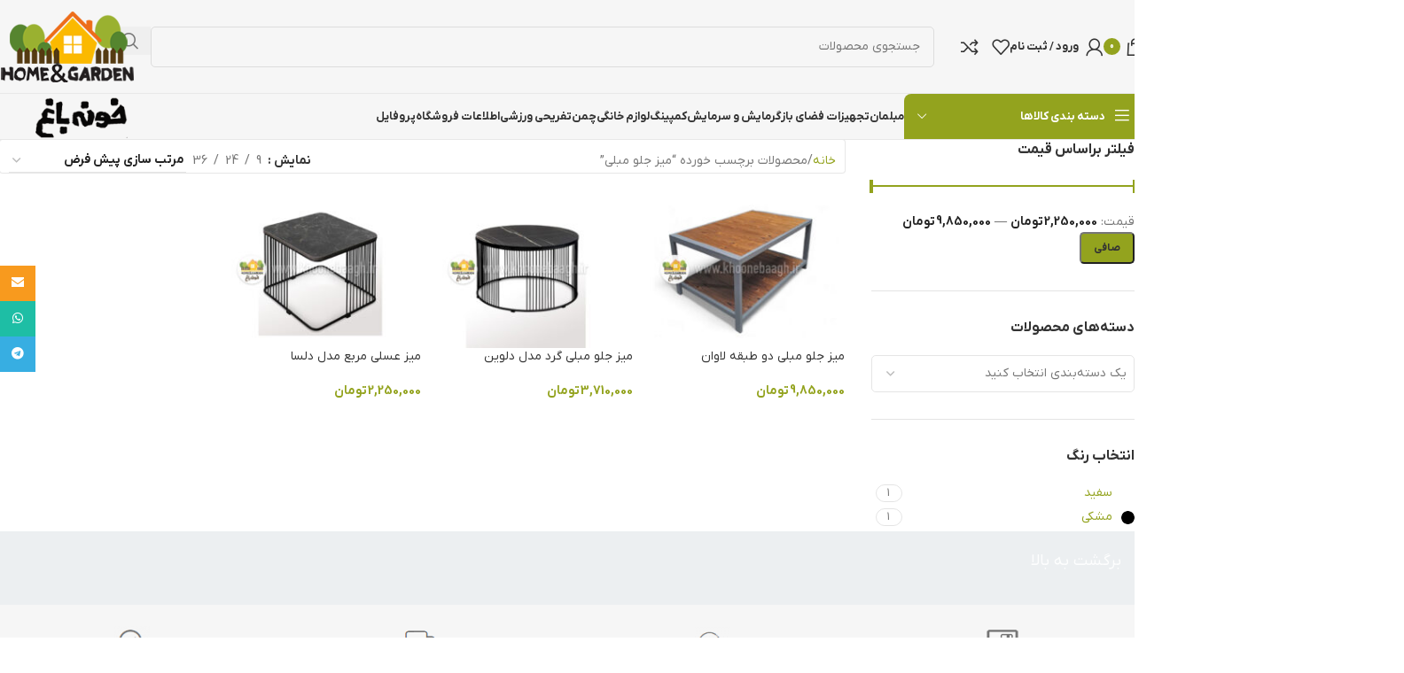

--- FILE ---
content_type: text/html; charset=UTF-8
request_url: https://khoonebaagh.ir/product-tag/%D9%85%DB%8C%D8%B2-%D8%AC%D9%84%D9%88-%D9%85%D8%A8%D9%84%DB%8C/
body_size: 38822
content:
<!DOCTYPE html>
<html dir="rtl" lang="fa-IR">
<head>
	<meta charset="UTF-8">
	<link rel="profile" href="https://gmpg.org/xfn/11">
	<link rel="pingback" href="https://khoonebaagh.ir/xmlrpc.php">

	<meta name='robots' content='index, follow, max-image-preview:large, max-snippet:-1, max-video-preview:-1' />
	<style>img:is([sizes="auto" i], [sizes^="auto," i]) { contain-intrinsic-size: 3000px 1500px }</style>
	
	<!-- This site is optimized with the Yoast SEO Premium plugin v22.5 (Yoast SEO v23.6) - https://yoast.com/wordpress/plugins/seo/ -->
	<title>میز جلو مبلی Archives - خونه باغ،فروشگاه تجهیزات ویلایی و باغی</title>
	<link rel="canonical" href="https://khoonebaagh.ir/product-tag/میز-جلو-مبلی/" />
	<meta property="og:locale" content="fa_IR" />
	<meta property="og:type" content="article" />
	<meta property="og:title" content="بایگانی‌های میز جلو مبلی" />
	<meta property="og:url" content="https://khoonebaagh.ir/product-tag/میز-جلو-مبلی/" />
	<meta property="og:site_name" content="خونه باغ،فروشگاه تجهیزات ویلایی و باغی" />
	<meta name="twitter:card" content="summary_large_image" />
	<script type="application/ld+json" class="yoast-schema-graph">{"@context":"https://schema.org","@graph":[{"@type":"CollectionPage","@id":"https://khoonebaagh.ir/product-tag/%d9%85%db%8c%d8%b2-%d8%ac%d9%84%d9%88-%d9%85%d8%a8%d9%84%db%8c/","url":"https://khoonebaagh.ir/product-tag/%d9%85%db%8c%d8%b2-%d8%ac%d9%84%d9%88-%d9%85%d8%a8%d9%84%db%8c/","name":"میز جلو مبلی Archives - خونه باغ،فروشگاه تجهیزات ویلایی و باغی","isPartOf":{"@id":"https://khoonebaagh.ir/#website"},"primaryImageOfPage":{"@id":"https://khoonebaagh.ir/product-tag/%d9%85%db%8c%d8%b2-%d8%ac%d9%84%d9%88-%d9%85%d8%a8%d9%84%db%8c/#primaryimage"},"image":{"@id":"https://khoonebaagh.ir/product-tag/%d9%85%db%8c%d8%b2-%d8%ac%d9%84%d9%88-%d9%85%d8%a8%d9%84%db%8c/#primaryimage"},"thumbnailUrl":"https://khoonebaagh.ir/wp-content/uploads/2024/07/01-1.jpg","breadcrumb":{"@id":"https://khoonebaagh.ir/product-tag/%d9%85%db%8c%d8%b2-%d8%ac%d9%84%d9%88-%d9%85%d8%a8%d9%84%db%8c/#breadcrumb"},"inLanguage":"fa-IR"},{"@type":"ImageObject","inLanguage":"fa-IR","@id":"https://khoonebaagh.ir/product-tag/%d9%85%db%8c%d8%b2-%d8%ac%d9%84%d9%88-%d9%85%d8%a8%d9%84%db%8c/#primaryimage","url":"https://khoonebaagh.ir/wp-content/uploads/2024/07/01-1.jpg","contentUrl":"https://khoonebaagh.ir/wp-content/uploads/2024/07/01-1.jpg","width":800,"height":600,"caption":"میز جلو مبلی دو طبقه لاوان"},{"@type":"BreadcrumbList","@id":"https://khoonebaagh.ir/product-tag/%d9%85%db%8c%d8%b2-%d8%ac%d9%84%d9%88-%d9%85%d8%a8%d9%84%db%8c/#breadcrumb","itemListElement":[{"@type":"ListItem","position":1,"name":"Home","item":"https://khoonebaagh.ir/"},{"@type":"ListItem","position":2,"name":"میز جلو مبلی"}]},{"@type":"WebSite","@id":"https://khoonebaagh.ir/#website","url":"https://khoonebaagh.ir/","name":"خونه باغ،فروشگاه تجهیزات ویلایی و باغی","description":"فروشگاه آنلاین تجهیزات ویلایی و باغی","potentialAction":[{"@type":"SearchAction","target":{"@type":"EntryPoint","urlTemplate":"https://khoonebaagh.ir/?s={search_term_string}"},"query-input":{"@type":"PropertyValueSpecification","valueRequired":true,"valueName":"search_term_string"}}],"inLanguage":"fa-IR"}]}</script>
	<!-- / Yoast SEO Premium plugin. -->


<link rel="alternate" type="application/rss+xml" title="خونه باغ،فروشگاه تجهیزات ویلایی و باغی &raquo; خوراک" href="https://khoonebaagh.ir/feed/" />
<link rel="alternate" type="application/rss+xml" title="خونه باغ،فروشگاه تجهیزات ویلایی و باغی &raquo; خوراک دیدگاه‌ها" href="https://khoonebaagh.ir/comments/feed/" />
<link rel="alternate" type="application/rss+xml" title="خوراک خونه باغ،فروشگاه تجهیزات ویلایی و باغی &raquo; میز جلو مبلی برچسب" href="https://khoonebaagh.ir/product-tag/%d9%85%db%8c%d8%b2-%d8%ac%d9%84%d9%88-%d9%85%d8%a8%d9%84%db%8c/feed/" />
<link rel='stylesheet' id='wp-block-library-rtl-css' href='https://khoonebaagh.ir/wp-includes/css/dist/block-library/style-rtl.min.css?ver=0647d446829860a971a01a33f3884481' type='text/css' media='all' />
<style id='global-styles-inline-css' type='text/css'>
:root{--wp--preset--aspect-ratio--square: 1;--wp--preset--aspect-ratio--4-3: 4/3;--wp--preset--aspect-ratio--3-4: 3/4;--wp--preset--aspect-ratio--3-2: 3/2;--wp--preset--aspect-ratio--2-3: 2/3;--wp--preset--aspect-ratio--16-9: 16/9;--wp--preset--aspect-ratio--9-16: 9/16;--wp--preset--color--black: #000000;--wp--preset--color--cyan-bluish-gray: #abb8c3;--wp--preset--color--white: #ffffff;--wp--preset--color--pale-pink: #f78da7;--wp--preset--color--vivid-red: #cf2e2e;--wp--preset--color--luminous-vivid-orange: #ff6900;--wp--preset--color--luminous-vivid-amber: #fcb900;--wp--preset--color--light-green-cyan: #7bdcb5;--wp--preset--color--vivid-green-cyan: #00d084;--wp--preset--color--pale-cyan-blue: #8ed1fc;--wp--preset--color--vivid-cyan-blue: #0693e3;--wp--preset--color--vivid-purple: #9b51e0;--wp--preset--gradient--vivid-cyan-blue-to-vivid-purple: linear-gradient(135deg,rgba(6,147,227,1) 0%,rgb(155,81,224) 100%);--wp--preset--gradient--light-green-cyan-to-vivid-green-cyan: linear-gradient(135deg,rgb(122,220,180) 0%,rgb(0,208,130) 100%);--wp--preset--gradient--luminous-vivid-amber-to-luminous-vivid-orange: linear-gradient(135deg,rgba(252,185,0,1) 0%,rgba(255,105,0,1) 100%);--wp--preset--gradient--luminous-vivid-orange-to-vivid-red: linear-gradient(135deg,rgba(255,105,0,1) 0%,rgb(207,46,46) 100%);--wp--preset--gradient--very-light-gray-to-cyan-bluish-gray: linear-gradient(135deg,rgb(238,238,238) 0%,rgb(169,184,195) 100%);--wp--preset--gradient--cool-to-warm-spectrum: linear-gradient(135deg,rgb(74,234,220) 0%,rgb(151,120,209) 20%,rgb(207,42,186) 40%,rgb(238,44,130) 60%,rgb(251,105,98) 80%,rgb(254,248,76) 100%);--wp--preset--gradient--blush-light-purple: linear-gradient(135deg,rgb(255,206,236) 0%,rgb(152,150,240) 100%);--wp--preset--gradient--blush-bordeaux: linear-gradient(135deg,rgb(254,205,165) 0%,rgb(254,45,45) 50%,rgb(107,0,62) 100%);--wp--preset--gradient--luminous-dusk: linear-gradient(135deg,rgb(255,203,112) 0%,rgb(199,81,192) 50%,rgb(65,88,208) 100%);--wp--preset--gradient--pale-ocean: linear-gradient(135deg,rgb(255,245,203) 0%,rgb(182,227,212) 50%,rgb(51,167,181) 100%);--wp--preset--gradient--electric-grass: linear-gradient(135deg,rgb(202,248,128) 0%,rgb(113,206,126) 100%);--wp--preset--gradient--midnight: linear-gradient(135deg,rgb(2,3,129) 0%,rgb(40,116,252) 100%);--wp--preset--font-size--small: 13px;--wp--preset--font-size--medium: 20px;--wp--preset--font-size--large: 36px;--wp--preset--font-size--x-large: 42px;--wp--preset--spacing--20: 0.44rem;--wp--preset--spacing--30: 0.67rem;--wp--preset--spacing--40: 1rem;--wp--preset--spacing--50: 1.5rem;--wp--preset--spacing--60: 2.25rem;--wp--preset--spacing--70: 3.38rem;--wp--preset--spacing--80: 5.06rem;--wp--preset--shadow--natural: 6px 6px 9px rgba(0, 0, 0, 0.2);--wp--preset--shadow--deep: 12px 12px 50px rgba(0, 0, 0, 0.4);--wp--preset--shadow--sharp: 6px 6px 0px rgba(0, 0, 0, 0.2);--wp--preset--shadow--outlined: 6px 6px 0px -3px rgba(255, 255, 255, 1), 6px 6px rgba(0, 0, 0, 1);--wp--preset--shadow--crisp: 6px 6px 0px rgba(0, 0, 0, 1);}:where(body) { margin: 0; }.wp-site-blocks > .alignleft { float: left; margin-right: 2em; }.wp-site-blocks > .alignright { float: right; margin-left: 2em; }.wp-site-blocks > .aligncenter { justify-content: center; margin-left: auto; margin-right: auto; }:where(.is-layout-flex){gap: 0.5em;}:where(.is-layout-grid){gap: 0.5em;}.is-layout-flow > .alignleft{float: left;margin-inline-start: 0;margin-inline-end: 2em;}.is-layout-flow > .alignright{float: right;margin-inline-start: 2em;margin-inline-end: 0;}.is-layout-flow > .aligncenter{margin-left: auto !important;margin-right: auto !important;}.is-layout-constrained > .alignleft{float: left;margin-inline-start: 0;margin-inline-end: 2em;}.is-layout-constrained > .alignright{float: right;margin-inline-start: 2em;margin-inline-end: 0;}.is-layout-constrained > .aligncenter{margin-left: auto !important;margin-right: auto !important;}.is-layout-constrained > :where(:not(.alignleft):not(.alignright):not(.alignfull)){margin-left: auto !important;margin-right: auto !important;}body .is-layout-flex{display: flex;}.is-layout-flex{flex-wrap: wrap;align-items: center;}.is-layout-flex > :is(*, div){margin: 0;}body .is-layout-grid{display: grid;}.is-layout-grid > :is(*, div){margin: 0;}body{padding-top: 0px;padding-right: 0px;padding-bottom: 0px;padding-left: 0px;}a:where(:not(.wp-element-button)){text-decoration: none;}:root :where(.wp-element-button, .wp-block-button__link){background-color: #32373c;border-width: 0;color: #fff;font-family: inherit;font-size: inherit;line-height: inherit;padding: calc(0.667em + 2px) calc(1.333em + 2px);text-decoration: none;}.has-black-color{color: var(--wp--preset--color--black) !important;}.has-cyan-bluish-gray-color{color: var(--wp--preset--color--cyan-bluish-gray) !important;}.has-white-color{color: var(--wp--preset--color--white) !important;}.has-pale-pink-color{color: var(--wp--preset--color--pale-pink) !important;}.has-vivid-red-color{color: var(--wp--preset--color--vivid-red) !important;}.has-luminous-vivid-orange-color{color: var(--wp--preset--color--luminous-vivid-orange) !important;}.has-luminous-vivid-amber-color{color: var(--wp--preset--color--luminous-vivid-amber) !important;}.has-light-green-cyan-color{color: var(--wp--preset--color--light-green-cyan) !important;}.has-vivid-green-cyan-color{color: var(--wp--preset--color--vivid-green-cyan) !important;}.has-pale-cyan-blue-color{color: var(--wp--preset--color--pale-cyan-blue) !important;}.has-vivid-cyan-blue-color{color: var(--wp--preset--color--vivid-cyan-blue) !important;}.has-vivid-purple-color{color: var(--wp--preset--color--vivid-purple) !important;}.has-black-background-color{background-color: var(--wp--preset--color--black) !important;}.has-cyan-bluish-gray-background-color{background-color: var(--wp--preset--color--cyan-bluish-gray) !important;}.has-white-background-color{background-color: var(--wp--preset--color--white) !important;}.has-pale-pink-background-color{background-color: var(--wp--preset--color--pale-pink) !important;}.has-vivid-red-background-color{background-color: var(--wp--preset--color--vivid-red) !important;}.has-luminous-vivid-orange-background-color{background-color: var(--wp--preset--color--luminous-vivid-orange) !important;}.has-luminous-vivid-amber-background-color{background-color: var(--wp--preset--color--luminous-vivid-amber) !important;}.has-light-green-cyan-background-color{background-color: var(--wp--preset--color--light-green-cyan) !important;}.has-vivid-green-cyan-background-color{background-color: var(--wp--preset--color--vivid-green-cyan) !important;}.has-pale-cyan-blue-background-color{background-color: var(--wp--preset--color--pale-cyan-blue) !important;}.has-vivid-cyan-blue-background-color{background-color: var(--wp--preset--color--vivid-cyan-blue) !important;}.has-vivid-purple-background-color{background-color: var(--wp--preset--color--vivid-purple) !important;}.has-black-border-color{border-color: var(--wp--preset--color--black) !important;}.has-cyan-bluish-gray-border-color{border-color: var(--wp--preset--color--cyan-bluish-gray) !important;}.has-white-border-color{border-color: var(--wp--preset--color--white) !important;}.has-pale-pink-border-color{border-color: var(--wp--preset--color--pale-pink) !important;}.has-vivid-red-border-color{border-color: var(--wp--preset--color--vivid-red) !important;}.has-luminous-vivid-orange-border-color{border-color: var(--wp--preset--color--luminous-vivid-orange) !important;}.has-luminous-vivid-amber-border-color{border-color: var(--wp--preset--color--luminous-vivid-amber) !important;}.has-light-green-cyan-border-color{border-color: var(--wp--preset--color--light-green-cyan) !important;}.has-vivid-green-cyan-border-color{border-color: var(--wp--preset--color--vivid-green-cyan) !important;}.has-pale-cyan-blue-border-color{border-color: var(--wp--preset--color--pale-cyan-blue) !important;}.has-vivid-cyan-blue-border-color{border-color: var(--wp--preset--color--vivid-cyan-blue) !important;}.has-vivid-purple-border-color{border-color: var(--wp--preset--color--vivid-purple) !important;}.has-vivid-cyan-blue-to-vivid-purple-gradient-background{background: var(--wp--preset--gradient--vivid-cyan-blue-to-vivid-purple) !important;}.has-light-green-cyan-to-vivid-green-cyan-gradient-background{background: var(--wp--preset--gradient--light-green-cyan-to-vivid-green-cyan) !important;}.has-luminous-vivid-amber-to-luminous-vivid-orange-gradient-background{background: var(--wp--preset--gradient--luminous-vivid-amber-to-luminous-vivid-orange) !important;}.has-luminous-vivid-orange-to-vivid-red-gradient-background{background: var(--wp--preset--gradient--luminous-vivid-orange-to-vivid-red) !important;}.has-very-light-gray-to-cyan-bluish-gray-gradient-background{background: var(--wp--preset--gradient--very-light-gray-to-cyan-bluish-gray) !important;}.has-cool-to-warm-spectrum-gradient-background{background: var(--wp--preset--gradient--cool-to-warm-spectrum) !important;}.has-blush-light-purple-gradient-background{background: var(--wp--preset--gradient--blush-light-purple) !important;}.has-blush-bordeaux-gradient-background{background: var(--wp--preset--gradient--blush-bordeaux) !important;}.has-luminous-dusk-gradient-background{background: var(--wp--preset--gradient--luminous-dusk) !important;}.has-pale-ocean-gradient-background{background: var(--wp--preset--gradient--pale-ocean) !important;}.has-electric-grass-gradient-background{background: var(--wp--preset--gradient--electric-grass) !important;}.has-midnight-gradient-background{background: var(--wp--preset--gradient--midnight) !important;}.has-small-font-size{font-size: var(--wp--preset--font-size--small) !important;}.has-medium-font-size{font-size: var(--wp--preset--font-size--medium) !important;}.has-large-font-size{font-size: var(--wp--preset--font-size--large) !important;}.has-x-large-font-size{font-size: var(--wp--preset--font-size--x-large) !important;}
:where(.wp-block-post-template.is-layout-flex){gap: 1.25em;}:where(.wp-block-post-template.is-layout-grid){gap: 1.25em;}
:where(.wp-block-columns.is-layout-flex){gap: 2em;}:where(.wp-block-columns.is-layout-grid){gap: 2em;}
:root :where(.wp-block-pullquote){font-size: 1.5em;line-height: 1.6;}
</style>
<style id='woocommerce-inline-inline-css' type='text/css'>
.woocommerce form .form-row .required { visibility: visible; }
</style>
<link rel='stylesheet' id='custom_script11-css' href='https://khoonebaagh.ir/wp-content/themes/woodmart/vc_templates/product-amazing/assets/css/master.css?ver=0647d446829860a971a01a33f3884481' type='text/css' media='all' />
<link rel='stylesheet' id='nikan-offer-swiper-style-css' href='https://khoonebaagh.ir/wp-content/plugins/woocommerce-offer-nikan/assets/css/swiper.min.css?ver=4.4.2' type='text/css' media='all' />
<link rel='stylesheet' id='nikan-offer-style-css' href='https://khoonebaagh.ir/wp-content/plugins/woocommerce-offer-nikan/assets/css/core.css?ver=7.2' type='text/css' media='all' />
<link rel='stylesheet' id='js_composer_front-css' href='https://khoonebaagh.ir/wp-content/plugins/js_composer/assets/css/js_composer.min.css?ver=8.6.1' type='text/css' media='all' />
<link rel='stylesheet' id='wd-style-base-css' href='https://khoonebaagh.ir/wp-content/themes/woodmart/css/parts/base-rtl.min.css?ver=8.2.8' type='text/css' media='all' />
<link rel='stylesheet' id='wd-helpers-wpb-elem-css' href='https://khoonebaagh.ir/wp-content/themes/woodmart/css/parts/helpers-wpb-elem.min.css?ver=8.2.8' type='text/css' media='all' />
<link rel='stylesheet' id='wd-wpbakery-base-css' href='https://khoonebaagh.ir/wp-content/themes/woodmart/css/parts/int-wpb-base-rtl.min.css?ver=8.2.8' type='text/css' media='all' />
<link rel='stylesheet' id='wd-wpbakery-base-deprecated-css' href='https://khoonebaagh.ir/wp-content/themes/woodmart/css/parts/int-wpb-base-deprecated.min.css?ver=8.2.8' type='text/css' media='all' />
<link rel='stylesheet' id='wd-notices-fixed-css' href='https://khoonebaagh.ir/wp-content/themes/woodmart/css/parts/woo-opt-sticky-notices-old.min.css?ver=8.2.8' type='text/css' media='all' />
<link rel='stylesheet' id='wd-woocommerce-base-css' href='https://khoonebaagh.ir/wp-content/themes/woodmart/css/parts/woocommerce-base-rtl.min.css?ver=8.2.8' type='text/css' media='all' />
<link rel='stylesheet' id='wd-mod-star-rating-css' href='https://khoonebaagh.ir/wp-content/themes/woodmart/css/parts/mod-star-rating.min.css?ver=8.2.8' type='text/css' media='all' />
<link rel='stylesheet' id='wd-woocommerce-block-notices-css' href='https://khoonebaagh.ir/wp-content/themes/woodmart/css/parts/woo-mod-block-notices-rtl.min.css?ver=8.2.8' type='text/css' media='all' />
<link rel='stylesheet' id='wd-widget-active-filters-css' href='https://khoonebaagh.ir/wp-content/themes/woodmart/css/parts/woo-widget-active-filters.min.css?ver=8.2.8' type='text/css' media='all' />
<link rel='stylesheet' id='wd-woo-shop-predefined-css' href='https://khoonebaagh.ir/wp-content/themes/woodmart/css/parts/woo-shop-predefined.min.css?ver=8.2.8' type='text/css' media='all' />
<link rel='stylesheet' id='wd-woo-shop-el-products-per-page-css' href='https://khoonebaagh.ir/wp-content/themes/woodmart/css/parts/woo-shop-el-products-per-page.min.css?ver=8.2.8' type='text/css' media='all' />
<link rel='stylesheet' id='wd-woo-shop-page-title-css' href='https://khoonebaagh.ir/wp-content/themes/woodmart/css/parts/woo-shop-page-title-rtl.min.css?ver=8.2.8' type='text/css' media='all' />
<link rel='stylesheet' id='wd-woo-mod-shop-loop-head-css' href='https://khoonebaagh.ir/wp-content/themes/woodmart/css/parts/woo-mod-shop-loop-head-rtl.min.css?ver=8.2.8' type='text/css' media='all' />
<link rel='stylesheet' id='wd-woo-shop-el-order-by-css' href='https://khoonebaagh.ir/wp-content/themes/woodmart/css/parts/woo-shop-el-order-by-rtl.min.css?ver=8.2.8' type='text/css' media='all' />
<link rel='stylesheet' id='wd-woo-shop-opt-without-title-css' href='https://khoonebaagh.ir/wp-content/themes/woodmart/css/parts/woo-shop-opt-without-title.min.css?ver=8.2.8' type='text/css' media='all' />
<link rel='stylesheet' id='wd-woo-opt-hide-larger-price-css' href='https://khoonebaagh.ir/wp-content/themes/woodmart/css/parts/woo-opt-hide-larger-price.min.css?ver=8.2.8' type='text/css' media='all' />
<link rel='stylesheet' id='wd-woo-mod-shop-attributes-css' href='https://khoonebaagh.ir/wp-content/themes/woodmart/css/parts/woo-mod-shop-attributes.min.css?ver=8.2.8' type='text/css' media='all' />
<link rel='stylesheet' id='wd-wp-blocks-css' href='https://khoonebaagh.ir/wp-content/themes/woodmart/css/parts/wp-blocks.min.css?ver=8.2.8' type='text/css' media='all' />
<link rel='stylesheet' id='wd-header-base-css' href='https://khoonebaagh.ir/wp-content/themes/woodmart/css/parts/header-base-rtl.min.css?ver=8.2.8' type='text/css' media='all' />
<link rel='stylesheet' id='wd-mod-tools-css' href='https://khoonebaagh.ir/wp-content/themes/woodmart/css/parts/mod-tools.min.css?ver=8.2.8' type='text/css' media='all' />
<link rel='stylesheet' id='wd-header-elements-base-css' href='https://khoonebaagh.ir/wp-content/themes/woodmart/css/parts/header-el-base-rtl.min.css?ver=8.2.8' type='text/css' media='all' />
<link rel='stylesheet' id='wd-social-icons-css' href='https://khoonebaagh.ir/wp-content/themes/woodmart/css/parts/el-social-icons.min.css?ver=8.2.8' type='text/css' media='all' />
<link rel='stylesheet' id='wd-header-cart-side-css' href='https://khoonebaagh.ir/wp-content/themes/woodmart/css/parts/header-el-cart-side.min.css?ver=8.2.8' type='text/css' media='all' />
<link rel='stylesheet' id='wd-woo-mod-quantity-css' href='https://khoonebaagh.ir/wp-content/themes/woodmart/css/parts/woo-mod-quantity.min.css?ver=8.2.8' type='text/css' media='all' />
<link rel='stylesheet' id='wd-header-cart-css' href='https://khoonebaagh.ir/wp-content/themes/woodmart/css/parts/header-el-cart-rtl.min.css?ver=8.2.8' type='text/css' media='all' />
<link rel='stylesheet' id='wd-widget-shopping-cart-css' href='https://khoonebaagh.ir/wp-content/themes/woodmart/css/parts/woo-widget-shopping-cart.min.css?ver=8.2.8' type='text/css' media='all' />
<link rel='stylesheet' id='wd-widget-product-list-css' href='https://khoonebaagh.ir/wp-content/themes/woodmart/css/parts/woo-widget-product-list.min.css?ver=8.2.8' type='text/css' media='all' />
<link rel='stylesheet' id='wd-header-my-account-dropdown-css' href='https://khoonebaagh.ir/wp-content/themes/woodmart/css/parts/header-el-my-account-dropdown-rtl.min.css?ver=8.2.8' type='text/css' media='all' />
<link rel='stylesheet' id='wd-woo-mod-login-form-css' href='https://khoonebaagh.ir/wp-content/themes/woodmart/css/parts/woo-mod-login-form.min.css?ver=8.2.8' type='text/css' media='all' />
<link rel='stylesheet' id='wd-header-my-account-css' href='https://khoonebaagh.ir/wp-content/themes/woodmart/css/parts/header-el-my-account-rtl.min.css?ver=8.2.8' type='text/css' media='all' />
<link rel='stylesheet' id='wd-header-search-css' href='https://khoonebaagh.ir/wp-content/themes/woodmart/css/parts/header-el-search-rtl.min.css?ver=8.2.8' type='text/css' media='all' />
<link rel='stylesheet' id='wd-header-search-form-css' href='https://khoonebaagh.ir/wp-content/themes/woodmart/css/parts/header-el-search-form-rtl.min.css?ver=8.2.8' type='text/css' media='all' />
<link rel='stylesheet' id='wd-wd-search-form-css' href='https://khoonebaagh.ir/wp-content/themes/woodmart/css/parts/wd-search-form.min.css?ver=8.2.8' type='text/css' media='all' />
<link rel='stylesheet' id='wd-wd-search-results-css' href='https://khoonebaagh.ir/wp-content/themes/woodmart/css/parts/wd-search-results.min.css?ver=8.2.8' type='text/css' media='all' />
<link rel='stylesheet' id='wd-wd-search-dropdown-css' href='https://khoonebaagh.ir/wp-content/themes/woodmart/css/parts/wd-search-dropdown-rtl.min.css?ver=8.2.8' type='text/css' media='all' />
<link rel='stylesheet' id='wd-header-mobile-nav-dropdown-css' href='https://khoonebaagh.ir/wp-content/themes/woodmart/css/parts/header-el-mobile-nav-dropdown.min.css?ver=8.2.8' type='text/css' media='all' />
<link rel='stylesheet' id='wd-header-categories-nav-css' href='https://khoonebaagh.ir/wp-content/themes/woodmart/css/parts/header-el-category-nav.min.css?ver=8.2.8' type='text/css' media='all' />
<link rel='stylesheet' id='wd-mod-nav-vertical-css' href='https://khoonebaagh.ir/wp-content/themes/woodmart/css/parts/mod-nav-vertical-rtl.min.css?ver=8.2.8' type='text/css' media='all' />
<link rel='stylesheet' id='wd-mod-nav-vertical-design-default-css' href='https://khoonebaagh.ir/wp-content/themes/woodmart/css/parts/mod-nav-vertical-design-default.min.css?ver=8.2.8' type='text/css' media='all' />
<link rel='stylesheet' id='wd-mod-nav-menu-label-css' href='https://khoonebaagh.ir/wp-content/themes/woodmart/css/parts/mod-nav-menu-label.min.css?ver=8.2.8' type='text/css' media='all' />
<link rel='stylesheet' id='wd-off-canvas-sidebar-css' href='https://khoonebaagh.ir/wp-content/themes/woodmart/css/parts/opt-off-canvas-sidebar.min.css?ver=8.2.8' type='text/css' media='all' />
<link rel='stylesheet' id='wd-widget-slider-price-filter-css' href='https://khoonebaagh.ir/wp-content/themes/woodmart/css/parts/woo-widget-slider-price-filter.min.css?ver=8.2.8' type='text/css' media='all' />
<link rel='stylesheet' id='wd-widget-product-cat-css' href='https://khoonebaagh.ir/wp-content/themes/woodmart/css/parts/woo-widget-product-cat.min.css?ver=8.2.8' type='text/css' media='all' />
<link rel='stylesheet' id='wd-widget-wd-layered-nav-css' href='https://khoonebaagh.ir/wp-content/themes/woodmart/css/parts/woo-widget-wd-layered-nav.min.css?ver=8.2.8' type='text/css' media='all' />
<link rel='stylesheet' id='wd-woo-mod-swatches-base-css' href='https://khoonebaagh.ir/wp-content/themes/woodmart/css/parts/woo-mod-swatches-base.min.css?ver=8.2.8' type='text/css' media='all' />
<link rel='stylesheet' id='wd-woo-mod-swatches-filter-css' href='https://khoonebaagh.ir/wp-content/themes/woodmart/css/parts/woo-mod-swatches-filter.min.css?ver=8.2.8' type='text/css' media='all' />
<link rel='stylesheet' id='wd-select2-css' href='https://khoonebaagh.ir/wp-content/themes/woodmart/css/parts/woo-lib-select2-rtl.min.css?ver=8.2.8' type='text/css' media='all' />
<link rel='stylesheet' id='wd-woo-mod-swatches-style-1-css' href='https://khoonebaagh.ir/wp-content/themes/woodmart/css/parts/woo-mod-swatches-style-1.min.css?ver=8.2.8' type='text/css' media='all' />
<link rel='stylesheet' id='wd-woo-mod-swatches-style-4-css' href='https://khoonebaagh.ir/wp-content/themes/woodmart/css/parts/woo-mod-swatches-style-4.min.css?ver=8.2.8' type='text/css' media='all' />
<link rel='stylesheet' id='wd-shop-filter-area-css' href='https://khoonebaagh.ir/wp-content/themes/woodmart/css/parts/woo-shop-el-filters-area.min.css?ver=8.2.8' type='text/css' media='all' />
<link rel='stylesheet' id='wd-woo-opt-title-limit-css' href='https://khoonebaagh.ir/wp-content/themes/woodmart/css/parts/woo-opt-title-limit.min.css?ver=8.2.8' type='text/css' media='all' />
<link rel='stylesheet' id='wd-product-loop-css' href='https://khoonebaagh.ir/wp-content/themes/woodmart/css/parts/woo-product-loop-rtl.min.css?ver=8.2.8' type='text/css' media='all' />
<link rel='stylesheet' id='wd-product-loop-fw-button-css' href='https://khoonebaagh.ir/wp-content/themes/woodmart/css/parts/woo-prod-loop-fw-button.min.css?ver=8.2.8' type='text/css' media='all' />
<link rel='stylesheet' id='wd-woo-mod-add-btn-replace-css' href='https://khoonebaagh.ir/wp-content/themes/woodmart/css/parts/woo-mod-add-btn-replace.min.css?ver=8.2.8' type='text/css' media='all' />
<link rel='stylesheet' id='wd-woo-mod-quantity-overlap-css' href='https://khoonebaagh.ir/wp-content/themes/woodmart/css/parts/woo-mod-quantity-overlap.min.css?ver=8.2.8' type='text/css' media='all' />
<link rel='stylesheet' id='wd-mod-more-description-css' href='https://khoonebaagh.ir/wp-content/themes/woodmart/css/parts/mod-more-description.min.css?ver=8.2.8' type='text/css' media='all' />
<link rel='stylesheet' id='wd-categories-loop-default-css' href='https://khoonebaagh.ir/wp-content/themes/woodmart/css/parts/woo-categories-loop-default-old.min.css?ver=8.2.8' type='text/css' media='all' />
<link rel='stylesheet' id='wd-woo-categories-loop-css' href='https://khoonebaagh.ir/wp-content/themes/woodmart/css/parts/woo-categories-loop.min.css?ver=8.2.8' type='text/css' media='all' />
<link rel='stylesheet' id='wd-categories-loop-css' href='https://khoonebaagh.ir/wp-content/themes/woodmart/css/parts/woo-categories-loop-old.min.css?ver=8.2.8' type='text/css' media='all' />
<link rel='stylesheet' id='wd-woo-opt-stretch-cont-css' href='https://khoonebaagh.ir/wp-content/themes/woodmart/css/parts/woo-opt-stretch-cont.min.css?ver=8.2.8' type='text/css' media='all' />
<link rel='stylesheet' id='wd-sticky-loader-css' href='https://khoonebaagh.ir/wp-content/themes/woodmart/css/parts/mod-sticky-loader.min.css?ver=8.2.8' type='text/css' media='all' />
<link rel='stylesheet' id='wd-mfp-popup-css' href='https://khoonebaagh.ir/wp-content/themes/woodmart/css/parts/lib-magnific-popup-rtl.min.css?ver=8.2.8' type='text/css' media='all' />
<link rel='stylesheet' id='wd-add-to-cart-popup-css' href='https://khoonebaagh.ir/wp-content/themes/woodmart/css/parts/woo-opt-add-to-cart-popup.min.css?ver=8.2.8' type='text/css' media='all' />
<link rel='stylesheet' id='wd-footer-base-css' href='https://khoonebaagh.ir/wp-content/themes/woodmart/css/parts/footer-base.min.css?ver=8.2.8' type='text/css' media='all' />
<link rel='stylesheet' id='wd-info-box-css' href='https://khoonebaagh.ir/wp-content/themes/woodmart/css/parts/el-info-box-rtl.min.css?ver=8.2.8' type='text/css' media='all' />
<link rel='stylesheet' id='wd-el-subtitle-style-css' href='https://khoonebaagh.ir/wp-content/themes/woodmart/css/parts/el-subtitle-style.min.css?ver=8.2.8' type='text/css' media='all' />
<link rel='stylesheet' id='wd-mod-animations-keyframes-css' href='https://khoonebaagh.ir/wp-content/themes/woodmart/css/parts/int-wbp-el-animations.min.css?ver=8.2.8' type='text/css' media='all' />
<link rel='stylesheet' id='wd-social-icons-styles-css' href='https://khoonebaagh.ir/wp-content/themes/woodmart/css/parts/el-social-styles.min.css?ver=8.2.8' type='text/css' media='all' />
<link rel='stylesheet' id='wd-sticky-social-buttons-css' href='https://khoonebaagh.ir/wp-content/themes/woodmart/css/parts/opt-sticky-social-rtl.min.css?ver=8.2.8' type='text/css' media='all' />
<link rel='stylesheet' id='wd-shop-off-canvas-sidebar-css' href='https://khoonebaagh.ir/wp-content/themes/woodmart/css/parts/opt-shop-off-canvas-sidebar.min.css?ver=8.2.8' type='text/css' media='all' />
<link rel='stylesheet' id='wd-bottom-toolbar-css' href='https://khoonebaagh.ir/wp-content/themes/woodmart/css/parts/opt-bottom-toolbar-rtl.min.css?ver=8.2.8' type='text/css' media='all' />
<script type="text/javascript" src="https://khoonebaagh.ir/wp-includes/js/jquery/jquery.min.js?ver=3.7.1" id="jquery-core-js"></script>
<script type="text/javascript" src="https://khoonebaagh.ir/wp-includes/js/jquery/jquery-migrate.min.js?ver=3.4.1" id="jquery-migrate-js"></script>
<script type="text/javascript" src="https://khoonebaagh.ir/wp-content/plugins/woocommerce/assets/js/jquery-blockui/jquery.blockUI.min.js?ver=2.7.0-wc.10.3.0" id="wc-jquery-blockui-js" data-wp-strategy="defer"></script>
<script type="text/javascript" id="wc-add-to-cart-js-extra">
/* <![CDATA[ */
var wc_add_to_cart_params = {"ajax_url":"\/wp-admin\/admin-ajax.php","wc_ajax_url":"\/?wc-ajax=%%endpoint%%","i18n_view_cart":"\u0645\u0634\u0627\u0647\u062f\u0647 \u0633\u0628\u062f \u062e\u0631\u06cc\u062f","cart_url":"https:\/\/khoonebaagh.ir\/cart\/","is_cart":"","cart_redirect_after_add":"no"};
/* ]]> */
</script>
<script type="text/javascript" src="https://khoonebaagh.ir/wp-content/plugins/woocommerce/assets/js/frontend/add-to-cart.min.js?ver=10.3.0" id="wc-add-to-cart-js" data-wp-strategy="defer"></script>
<script type="text/javascript" src="https://khoonebaagh.ir/wp-content/plugins/woocommerce/assets/js/js-cookie/js.cookie.min.js?ver=2.1.4-wc.10.3.0" id="wc-js-cookie-js" defer="defer" data-wp-strategy="defer"></script>
<script type="text/javascript" id="woocommerce-js-extra">
/* <![CDATA[ */
var woocommerce_params = {"ajax_url":"\/wp-admin\/admin-ajax.php","wc_ajax_url":"\/?wc-ajax=%%endpoint%%","i18n_password_show":"\u0646\u0645\u0627\u06cc\u0634 \u0631\u0645\u0632\u0639\u0628\u0648\u0631","i18n_password_hide":"Hide password"};
/* ]]> */
</script>
<script type="text/javascript" src="https://khoonebaagh.ir/wp-content/plugins/woocommerce/assets/js/frontend/woocommerce.min.js?ver=10.3.0" id="woocommerce-js" defer="defer" data-wp-strategy="defer"></script>
<script type="text/javascript" src="https://khoonebaagh.ir/wp-content/plugins/js_composer/assets/js/vendors/woocommerce-add-to-cart.js?ver=8.6.1" id="vc_woocommerce-add-to-cart-js-js"></script>
<script type="text/javascript" src="https://khoonebaagh.ir/wp-content/plugins/woocommerce-offer-nikan/assets/js/jquery.easing.js?ver=7.2" id="nikan-offer-easing-js"></script>
<script type="text/javascript" src="https://khoonebaagh.ir/wp-content/plugins/woocommerce-offer-nikan/assets/js/main.js?ver=7.2" id="nikan-offer-main-js"></script>
<script type="text/javascript" src="https://khoonebaagh.ir/wp-content/themes/woodmart/js/libs/device.min.js?ver=8.2.8" id="wd-device-library-js"></script>
<script type="text/javascript" src="https://khoonebaagh.ir/wp-content/themes/woodmart/js/scripts/global/scrollBar.min.js?ver=8.2.8" id="wd-scrollbar-js"></script>
<script type="text/javascript" id="wcoa-admin-notice-js-extra">
/* <![CDATA[ */
var wcoa_notice = {"type":"none","approved_msg":"\u0633\u0641\u0627\u0631\u0634 \u0628\u0627 \u0645\u0648\u0641\u0642\u06cc\u062a \u062a\u0627\u06cc\u06cc\u062f \u0634\u062f\u0647 \u0627\u0633\u062a!","rejected_msg":"\u0633\u0641\u0627\u0631\u0634 \u0628\u0627 \u0645\u0648\u0641\u0642\u06cc\u062a \u0631\u062f \u0634\u062f\u0647 \u0627\u0633\u062a!"};
/* ]]> */
</script>
<script type="text/javascript" src="https://khoonebaagh.ir/wp-content/plugins/woocommerce-order-approval/js/admin-notice-manager.js?ver=0647d446829860a971a01a33f3884481" id="wcoa-admin-notice-js"></script>
<script></script><link rel="https://api.w.org/" href="https://khoonebaagh.ir/wp-json/" /><link rel="alternate" title="JSON" type="application/json" href="https://khoonebaagh.ir/wp-json/wp/v2/product_tag/2322" /><link rel="EditURI" type="application/rsd+xml" title="RSD" href="https://khoonebaagh.ir/xmlrpc.php?rsd" />
<link rel="stylesheet" href="https://khoonebaagh.ir/wp-content/themes/woodmart/rtl.css" type="text/css" media="screen" />
<!-- Analytics by WP Statistics v14.10.2 - http://wp-statistics.com/ -->
					<meta name="viewport" content="width=device-width, initial-scale=1.0, maximum-scale=1.0, user-scalable=no">
										<noscript><style>.woocommerce-product-gallery{ opacity: 1 !important; }</style></noscript>
	<meta name="generator" content="Powered by WPBakery Page Builder - drag and drop page builder for WordPress."/>
<link rel="icon" href="https://khoonebaagh.ir/wp-content/uploads/2021/03/logo-mobile179-100x100.png" sizes="32x32" />
<link rel="icon" href="https://khoonebaagh.ir/wp-content/uploads/2021/03/logo-mobile179.png" sizes="192x192" />
<link rel="apple-touch-icon" href="https://khoonebaagh.ir/wp-content/uploads/2021/03/logo-mobile179.png" />
<meta name="msapplication-TileImage" content="https://khoonebaagh.ir/wp-content/uploads/2021/03/logo-mobile179.png" />
		<style type="text/css" id="wp-custom-css">
			

.dokan-dashboard-wrap .dokan-dash-sidebar ul.dokan-dashboard-menu li.active:after{
	    left: 0;
    right: auto;
}
.pull-right
{
	    float: left;
}
.dokan-dashboard-wrap input[type=password], .dokan-dashboard-wrap input[type=email], .dokan-dashboard-wrap input[type=text], .dokan-dashboard-wrap input[type=search], .dokan-dashboard-wrap input[type=number], .dokan-dashboard-wrap textarea
{
	    text-align: right;
}

.woocommerce-form-coupon-toggle
{
	    margin-bottom: 14px;
    background-color: white;
    border-bottom: 2px solid #d60644;
    padding: 10px 4px;
    border-radius: 5px;
	    background-color: #fff;
    box-shadow: 0 12px 12px 0 rgba(181,181,181,0.11);
   
    border-radius: 3px;
    padding: 10px;
    margin: 0 0 20px 0;
}
.checkout_coupon
{
	    max-width: initial;
}
.checkout_coupon
{
	    max-width: initial;
    background-color: #fff;
    box-shadow: 0 12px 12px 0 rgba(181,181,181,0.11);
    border: 1px solid #eeeeee;
    border-radius: 3px;
    padding: 27px;
    margin: 0 0 20px 0;
}
.create-account-button
{
	    padding: 5px 10px !important;
    color: white !important;
    border-radius: 5px !important;
}
.create-account-button:hover
{
	color:black !important;
}
#customer_login
{
	    margin-right: -40px;
    margin-left: -40px;
    background-color: #fff;
    box-shadow: 0 12px 12px 0 rgba(181,181,181,0.11);
    border: 1px solid #eeeeee;
    border-radius: 3px;
    padding: 10px;
    margin: 0 0 10px 0;
}
 .woocommerce-form-login__submit
{
	margin:10px 0px;
}		</style>
		<style type="text/css" class="nikan-offer-dynamic-css">
			.specials-product-swiper {background-color:rgba(255,255,255,0)}
			.specials-product-section {background:rgba(255,255,255,0)}
			.specials-product-swiper-btn, .specials-product-section-btn {border-color:#dd3333;color:#dd3333}
			.specials-product-swiper-item-title {color:#535353}
			.specials-product-swiper-item-price-value del {color:#acacac}
			.specials-product-swiper-item-price-value-wrapper {color:#000000}
			.specials-product-swiper-item-price-discount {background-color:#fb3449;color:#ffffff}
			.specials-product-swiper-item-amazing, .specials-product-swiper-item-timer {color:#737373}
			
			.selected-offers-row-banner-title, .specials-product-swiper-headline > span {color:#ef5662}
			.specials-product-swiper-headline > span:before {background-color:#ef5662}
			.nikan-navigator-new {background-color:rgba(240,246,250,.9);border-right-color:#ececec}
			.nikan-navigator-new .navigator-wrap-inner li span{color:#464646}
			.nikan-navigator-new .navigator-wrap-inner li:hover {background-color:#ebecf0}
			.nikan-navigator-new .navigator-wrap-inner li.active, .nikan-navigator-new .navigator-wrap-inner li span:before {background-color:#ef5661}
			.nikan-navigator-new .navigator-wrap-inner li.active span {color:#ffffff}
			.nikan-navigator-new .view-all-offers, .nikan-offer-section .all-offers-btn {background-color:#00bfd6; color:#ffffff} 
			.nikan-sliderwarp-new .offer-text-section:before {background-color:#ef5661;background-image:url(http://khoonebaagh.ir/wp-content/plugins/woocommerce-offer-nikan/assets/images/slider-item-header.png);}
			.nikan-sliderwarp-new .nikan-opacity li, .nikan-offer-section .single-offer-box {background-color:rgba(255,255,255,0)}
			.nikan-sliderwarp-new a, .nikan-sliderwarp a:hover, .nikan-sliderwarp-new .timer-title, .nikan-offer-section .single-offer-title {color:#515151}
			.nikan-sliderwarp-new .products_sliders-wrap > li > a:hover {color:#515151}
			.nikan-sliderwarp-new .product_attributes span:before {background-color:#bebebe}
			.nikan-sliderwarp-new .counter-box .clock-timer {color:#515151}
			
			.nikan-sliderwarp-new .price-box-main .price-old, .nikan-offer-section .single-offer-price del {color:#727272}
			.nikan-sliderwarp-new .price-box-main .price-final, .nikan-offer-section .single-offer-price-box, .nikan-offer-section .single-offer-box .single-offer-currency {color:#ef5661}
			.nikan-sliderwarp-new .price-box-discount, .nikan-offer-section .single-offer-discount {color:#ffffff} .nikan-sliderwarp-new .price-box-discount-inner, .nikan-offer-section .single-offer-discount {background-color:#ef5661}
			
			.nikan-sliderwarp-new .price-box-finished, .nikan-sliderwarp-new .btn-out-of-stock {background-color:rgba(255, 255, 255, 0.8);;border-color:rgba(145, 145, 145, 0.3);color:#919191}
			.nikan-offer-section .out-of-stock-text, .nikan-offer-section .single-offer-counter.out-text {color:#919191}
			
			.nikan-offers-single-page-deal {background-color:rgba(251,52,72,.04);border-color:#ffcdd3}
			.nikan-offers-single-page-deal .nikan-offers-special-deal {color:#fb3449}
			.nikan-offers-amazing-offer {background-color:#fb3449;color:#ffffff}
			
			.nikan-category-deal, .nikan-category-deal-content, .nikan-category-deal-thumbnail-select::before {background-color:#fff}
			.nikan-category-deal-more {color:#77787b}
			.nikan-category-deal-header-container::before {background-color:#ef394e}
			.nikan-category-deal-main-title, .nikan-category-deal-thumbnail-text {color:#2a2a2a}
			.nikan-category-deal-ul li {color:#515151}
			.nikan-category-deal-ul li::before {background:#bebebe}
			.nikan-category-deal-price-row del {color:#acacac}
			.nikan-category-deal-discount {color:#fff;background-color:#fb3449}
			.nikan-category-deal-no-stock {color:#acacac}
			.nikan-category-deal-price {color:#000}
			.nikan-category-deal-btn {color:#fff;background-color:#ef394e}
			.nikan-category-deal-thumbnails {border-right-color:#f0f0f0}
			.nikan-category-deal-thumbnail-select {border-color:#ef394e}
			.nikan-category-deal-thumbnail-select::before {border-top-color:#ef394e;border-right-color:#ef394e}
			</style><style>
		
		</style><noscript><style> .wpb_animate_when_almost_visible { opacity: 1; }</style></noscript>			<style id="wd-style-header_564425-css" data-type="wd-style-header_564425">
				:root{
	--wd-top-bar-h: .00001px;
	--wd-top-bar-sm-h: .00001px;
	--wd-top-bar-sticky-h: .00001px;
	--wd-top-bar-brd-w: .00001px;

	--wd-header-general-h: 105px;
	--wd-header-general-sm-h: 60px;
	--wd-header-general-sticky-h: .00001px;
	--wd-header-general-brd-w: 1px;

	--wd-header-bottom-h: 51px;
	--wd-header-bottom-sm-h: .00001px;
	--wd-header-bottom-sticky-h: .00001px;
	--wd-header-bottom-brd-w: 1px;

	--wd-header-clone-h: 60px;

	--wd-header-brd-w: calc(var(--wd-top-bar-brd-w) + var(--wd-header-general-brd-w) + var(--wd-header-bottom-brd-w));
	--wd-header-h: calc(var(--wd-top-bar-h) + var(--wd-header-general-h) + var(--wd-header-bottom-h) + var(--wd-header-brd-w));
	--wd-header-sticky-h: calc(var(--wd-top-bar-sticky-h) + var(--wd-header-general-sticky-h) + var(--wd-header-bottom-sticky-h) + var(--wd-header-clone-h) + var(--wd-header-brd-w));
	--wd-header-sm-h: calc(var(--wd-top-bar-sm-h) + var(--wd-header-general-sm-h) + var(--wd-header-bottom-sm-h) + var(--wd-header-brd-w));
}




:root:has(.whb-general-header.whb-border-boxed) {
	--wd-header-general-brd-w: .00001px;
}

@media (max-width: 1024px) {
:root:has(.whb-general-header.whb-hidden-mobile) {
	--wd-header-general-brd-w: .00001px;
}
}

:root:has(.whb-header-bottom.whb-border-boxed) {
	--wd-header-bottom-brd-w: .00001px;
}

@media (max-width: 1024px) {
:root:has(.whb-header-bottom.whb-hidden-mobile) {
	--wd-header-bottom-brd-w: .00001px;
}
}

.whb-header-bottom .wd-dropdown {
	margin-top: 5.5px;
}

.whb-header-bottom .wd-dropdown:after {
	height: 15.5px;
}


.whb-clone.whb-sticked .wd-dropdown:not(.sub-sub-menu) {
	margin-top: 10px;
}

.whb-clone.whb-sticked .wd-dropdown:not(.sub-sub-menu):after {
	height: 20px;
}

		
.whb-top-bar {
	background-color: rgba(246, 246, 246, 1);
}

.whb-9x1ytaxq7aphtb3npidp form.searchform {
	--wd-form-height: 46px;
}
.whb-general-header {
	background-color: rgba(246, 246, 246, 1);border-color: rgba(232, 232, 232, 1);border-bottom-width: 1px;border-bottom-style: solid;
}
.whb-u0yu6olkqdl2054hcprt .menu-opener { background-color: rgba(147, 163, 30, 1); }.whb-u0yu6olkqdl2054hcprt .menu-opener { border-bottom-width: 0px;border-bottom-style: solid;border-top-width: 0px;border-top-style: solid;border-left-width: 0px;border-left-style: solid;border-right-width: 0px;border-right-style: solid; }
.whb-header-bottom {
	background-color: rgba(246, 246, 246, 1);border-color: rgba(232, 232, 232, 1);border-bottom-width: 1px;border-bottom-style: solid;
}
			</style>
						<style id="wd-style-theme_settings_default-css" data-type="wd-style-theme_settings_default">
				@font-face {
	font-weight: normal;
	font-style: normal;
	font-family: "woodmart-font";
	src: url("//khoonebaagh.ir/wp-content/themes/woodmart/fonts/woodmart-font-1-400.woff2?v=8.2.8") format("woff2");
}

@font-face {
	font-family: "star";
	font-weight: 400;
	font-style: normal;
	src: url("//khoonebaagh.ir/wp-content/plugins/woocommerce/assets/fonts/star.eot?#iefix") format("embedded-opentype"), url("//khoonebaagh.ir/wp-content/plugins/woocommerce/assets/fonts/star.woff") format("woff"), url("//khoonebaagh.ir/wp-content/plugins/woocommerce/assets/fonts/star.ttf") format("truetype"), url("//khoonebaagh.ir/wp-content/plugins/woocommerce/assets/fonts/star.svg#star") format("svg");
}

@font-face {
	font-family: "WooCommerce";
	font-weight: 400;
	font-style: normal;
	src: url("//khoonebaagh.ir/wp-content/plugins/woocommerce/assets/fonts/WooCommerce.eot?#iefix") format("embedded-opentype"), url("//khoonebaagh.ir/wp-content/plugins/woocommerce/assets/fonts/WooCommerce.woff") format("woff"), url("//khoonebaagh.ir/wp-content/plugins/woocommerce/assets/fonts/WooCommerce.ttf") format("truetype"), url("//khoonebaagh.ir/wp-content/plugins/woocommerce/assets/fonts/WooCommerce.svg#WooCommerce") format("svg");
}

:root {
	--wd-text-font: iranyekan;
	--wd-text-font-weight: 400;
	--wd-text-color: #777777;
	--wd-text-font-size: 14px;
	--wd-title-font: iranyekan;
	--wd-title-font-weight: 600;
	--wd-title-color: #242424;
	--wd-entities-title-font: iranyekan;
	--wd-entities-title-font-weight: 500;
	--wd-entities-title-color: #333333;
	--wd-entities-title-color-hover: rgb(51 51 51 / 65%);
	--wd-alternative-font: iranyekan;
	--wd-widget-title-font: iranyekan;
	--wd-widget-title-font-weight: 600;
	--wd-widget-title-transform: uppercase;
	--wd-widget-title-color: #333;
	--wd-widget-title-font-size: 16px;
	--wd-header-el-font: iranyekan;
	--wd-header-el-font-weight: 700;
	--wd-header-el-transform: uppercase;
	--wd-header-el-font-size: 13px;
	--wd-primary-color: #93a31e;
	--wd-alternative-color: #ffa800;
	--wd-link-color: #93a31e;
	--wd-link-color-hover: #ffa800;
	--btn-default-bgcolor: #93a31e;
	--btn-default-bgcolor-hover: #93a31e;
	--btn-accented-bgcolor: #93a31e;
	--btn-accented-bgcolor-hover: #93a31e;
	--wd-form-brd-width: 1px;
	--notices-success-bg: #93a31e;
	--notices-success-color: #fff;
	--notices-warning-bg: #93a31e;
	--notices-warning-color: #fff;
}
.wd-popup.wd-age-verify {
	--wd-popup-width: 500px;
}
.wd-popup.wd-promo-popup {
	background-color: #111111;
	background-image: none;
	background-repeat: no-repeat;
	background-size: contain;
	background-position: left center;
	--wd-popup-width: 800px;
}
.header-banner {
	background-image: none;
	background-size: cover;
	background-position: center top;
}
:is(.woodmart-woocommerce-layered-nav, .wd-product-category-filter) .wd-scroll-content {
	max-height: 280px;
}
.wd-page-title {
	background-color: #0a0a0a;
	background-image: none;
	background-size: cover;
	background-position: center center;
}
.wd-footer {
	background-color: #eceff1;
	background-image: none;
}
.product-labels .product-label.out-of-stock {
	color: rgb(68,68,68);
}
.wd-popup.popup-quick-view {
	--wd-popup-width: 920px;
}
:root{
--wd-container-w: 1600px;
--wd-form-brd-radius: 5px;
--btn-default-color: #333;
--btn-default-color-hover: #333;
--btn-accented-color: #fff;
--btn-accented-color-hover: #fff;
--btn-default-brd-radius: 5px;
--btn-default-box-shadow: none;
--btn-default-box-shadow-hover: none;
--btn-accented-brd-radius: 5px;
--btn-accented-box-shadow: none;
--btn-accented-box-shadow-hover: none;
--wd-brd-radius: 8px;
}

@media (min-width: 1600px) {
[data-vc-full-width]:not([data-vc-stretch-content]),
:is(.vc_section, .vc_row).wd-section-stretch {
padding-left: calc((100vw - 1600px - var(--wd-sticky-nav-w) - var(--wd-scroll-w)) / 2);
padding-right: calc((100vw - 1600px - var(--wd-sticky-nav-w) - var(--wd-scroll-w)) / 2);
}
}


			</style>
			</head>

<body class="rtl archive tax-product_tag term-2322 wp-theme-woodmart theme-woodmart woocommerce woocommerce-page woocommerce-no-js wrapper-wide  categories-accordion-on woodmart-archive-shop woodmart-ajax-shop-on notifications-sticky sticky-toolbar-on hide-larger-price wpb-js-composer js-comp-ver-8.6.1 vc_responsive">
			<script type="text/javascript" id="wd-flicker-fix">// Flicker fix.</script>	
	
	<div class="wd-page-wrapper website-wrapper">
									<header class="whb-header whb-header_564425 whb-sticky-shadow whb-scroll-slide whb-sticky-clone">
					<div class="whb-main-header">
	
<div class="whb-row whb-top-bar whb-sticky-row whb-with-bg whb-without-border whb-color-light whb-hidden-desktop whb-hidden-mobile whb-flex-flex-middle">
	<div class="container">
		<div class="whb-flex-row whb-top-bar-inner">
			<div class="whb-column whb-col-left whb-column5 whb-visible-lg">
	
<div class="wd-header-text reset-last-child whb-y4ro7npestv02kyrww49"><div class="tools">
<h3 class="site-name-desktop"><a class="site-link" title="فروشگاه اینترنتی مو تن رو" href="/">فروشگاه اینترنتی</a></h3>
<a href="http://khoonebaagh.ir/blog/" target="_blank" rel="noopener"><strong>مجله</strong></a>
<a href="http://khoonebaagh.ir/store-listing/">فروشندگان</a>
<!--          <a href="#">هدیه</a>-->
<a href="#">مشاوره</a>
<a href="#">برندها</a>
<a href="#">کادو‌یاب</a>
<!--          <a href="#">سالن&zwnj;ها</a>-->

</div></div>
</div>
<div class="whb-column whb-col-center whb-column6 whb-visible-lg whb-empty-column">
	</div>
<div class="whb-column whb-col-right whb-column7 whb-visible-lg">
	
<div class="wd-header-text reset-last-child whb-jvvtf0thslqhbr4zqjbe"><ul class="inline-list inline-list-with-border main-nav-style">
 	<li><a href="#">پیشنهادات ویژه</a></li>
 	<li>خرید</li>
</ul></div>
<div class="wd-header-divider wd-full-height whb-hvo7pk2f543doxhr21h5"></div>
</div>
<div class="whb-column whb-col-mobile whb-column_mobile1 whb-hidden-lg">
				<div
						class=" wd-social-icons  wd-style-default social-share wd-shape-circle  whb-vmlw3iqy1i9gf64uk7of color-scheme-light text-center">
				
				
				
				
				
									<a rel="noopener noreferrer nofollow" href="mailto:?subject=Check%20this%20https://khoonebaagh.ir/product-tag/%d9%85%db%8c%d8%b2-%d8%ac%d9%84%d9%88-%d9%85%d8%a8%d9%84%db%8c/" target="_blank" class=" wd-social-icon social-email" aria-label="پیوند اجتماعی ایمیل">
						<span class="wd-icon"></span>
											</a>
				
				
				
				
				
				
				
				
				
				
				
				
				
				
				
									<a rel="noopener noreferrer nofollow" href="https://api.whatsapp.com/send?text=https%3A%2F%2Fkhoonebaagh.ir%2Fproduct-tag%2F%25d9%2585%25db%258c%25d8%25b2-%25d8%25ac%25d9%2584%25d9%2588-%25d9%2585%25d8%25a8%25d9%2584%25db%258c%2F" target="_blank" class="wd-hide-md  wd-social-icon social-whatsapp" aria-label="لینک شبکه اجتماعی WhatsApp">
						<span class="wd-icon"></span>
											</a>

					<a rel="noopener noreferrer nofollow" href="whatsapp://send?text=https%3A%2F%2Fkhoonebaagh.ir%2Fproduct-tag%2F%25d9%2585%25db%258c%25d8%25b2-%25d8%25ac%25d9%2584%25d9%2588-%25d9%2585%25d8%25a8%25d9%2584%25db%258c%2F" target="_blank" class="wd-hide-lg  wd-social-icon social-whatsapp" aria-label="لینک شبکه اجتماعی WhatsApp">
						<span class="wd-icon"></span>
											</a>
				
				
				
				
				
				
									<a rel="noopener noreferrer nofollow" href="https://telegram.me/share/url?url=https://khoonebaagh.ir/product-tag/%d9%85%db%8c%d8%b2-%d8%ac%d9%84%d9%88-%d9%85%d8%a8%d9%84%db%8c/" target="_blank" class=" wd-social-icon social-tg" aria-label="پیوند تلگرام">
						<span class="wd-icon"></span>
											</a>
				
				
			</div>

		</div>
		</div>
	</div>
</div>

<div class="whb-row whb-general-header whb-sticky-row whb-with-bg whb-border-fullwidth whb-color-dark whb-flex-flex-middle">
	<div class="container">
		<div class="whb-flex-row whb-general-header-inner">
			<div class="whb-column whb-col-left whb-column8 whb-visible-lg">
	
<div class="wd-header-cart wd-tools-element wd-design-4 cart-widget-opener whb-nedhm962r512y1xz9j06">
	<a href="https://khoonebaagh.ir/cart/" title="سبد خرید">
		
			<span class="wd-tools-icon wd-icon-alt">
															<span class="wd-cart-number wd-tools-count">0 <span>موارد</span></span>
									</span>
			<span class="wd-tools-text">
				
										<span class="wd-cart-subtotal"><span class="woocommerce-Price-amount amount"><bdi>0&nbsp;<span class="woocommerce-Price-currencySymbol">تومان</span></bdi></span></span>
					</span>

			</a>
	</div>
<div class="wd-header-my-account wd-tools-element wd-event-hover wd-with-username wd-design-1 wd-account-style-icon whb-vssfpylqqax9pvkfnxoz">
			<a href="https://khoonebaagh.ir/my-account/" title="حساب کاربری من">
			
				<span class="wd-tools-icon">
									</span>
				<span class="wd-tools-text">
				ورود / ثبت نام			</span>

					</a>

		
					<div class="wd-dropdown wd-dropdown-register">
						<div class="login-dropdown-inner woocommerce">
							<span class="wd-heading"><span class="title">ورود</span><a class="create-account-link" href="https://khoonebaagh.ir/my-account/?action=register">ایجاد حساب کاربری</a></span>
										<form id="customer_login" method="post" class="login woocommerce-form woocommerce-form-login
						" action="https://khoonebaagh.ir/my-account/" 			>

				
				
				<p class="woocommerce-FormRow woocommerce-FormRow--wide form-row form-row-wide form-row-username">
					<label for="username">نام کاربری یا آدرس ایمیل&nbsp;<span class="required" aria-hidden="true">*</span><span class="screen-reader-text">الزامی</span></label>
					<input type="text" class="woocommerce-Input woocommerce-Input--text input-text" name="username" id="username" autocomplete="username" value="" />				</p>
				<p class="woocommerce-FormRow woocommerce-FormRow--wide form-row form-row-wide form-row-password">
					<label for="password">رمز عبور&nbsp;<span class="required" aria-hidden="true">*</span><span class="screen-reader-text">الزامی</span></label>
					<input class="woocommerce-Input woocommerce-Input--text input-text" type="password" name="password" id="password" autocomplete="current-password" />
				</p>

				<p class="aiowps-captcha hide-when-displaying-tfa-input"><label for="aiowps-captcha-answer-690bc5a5db2d1">لطفا پاسخ را به عدد انگلیسی وارد کنید:</label><div class="aiowps-captcha-equation hide-when-displaying-tfa-input"><strong>هجده &#8722; هشت = <input type="hidden" name="aiowps-captcha-string-info" class="aiowps-captcha-string-info" value="de9rnxf1xa" /><input type="hidden" name="aiowps-captcha-temp-string" class="aiowps-captcha-temp-string" value="1762379173" /><input type="text" size="2" id="aiowps-captcha-answer-690bc5a5db2d1" class="aiowps-captcha-answer" name="aiowps-captcha-answer" value="" autocomplete="off" /></strong></div></p>
				<p class="form-row">
					<input type="hidden" id="woocommerce-login-nonce" name="woocommerce-login-nonce" value="a9649baa70" /><input type="hidden" name="_wp_http_referer" value="/product-tag/%D9%85%DB%8C%D8%B2-%D8%AC%D9%84%D9%88-%D9%85%D8%A8%D9%84%DB%8C/" />										<button type="submit" class="button woocommerce-button woocommerce-form-login__submit" name="login" value="ورود">ورود</button>
				</p>

				<p class="login-form-footer">
					<a href="https://khoonebaagh.ir/my-account/lost-password/" class="woocommerce-LostPassword lost_password">رمز عبور را فراموش کرده اید؟</a>
					<label class="woocommerce-form__label woocommerce-form__label-for-checkbox woocommerce-form-login__rememberme">
						<input class="woocommerce-form__input woocommerce-form__input-checkbox" name="rememberme" type="checkbox" value="forever" title="مرا به خاطر بسپار" aria-label="مرا به خاطر بسپار" /> <span>مرا به خاطر بسپار</span>
					</label>
				</p>

				
							</form>

		
						</div>
					</div>
					</div>

<div class="wd-header-wishlist wd-tools-element wd-style-icon wd-with-count wd-design-2 whb-a22wdkiy3r40yw2paskq" title="لیست علاقمندی های من">
	<a href="https://khoonebaagh.ir/wishlist/" title="محصولات لیست علاقه مندی ها">
		
			<span class="wd-tools-icon">
				
									<span class="wd-tools-count">
						0					</span>
							</span>

			<span class="wd-tools-text">
				علاقه مندی			</span>

			</a>
</div>

<div class="wd-header-compare wd-tools-element wd-style-icon wd-with-count wd-design-2 whb-8o5yyk89p0i1z6fye7e9">
	<a href="https://khoonebaagh.ir/compare/" title="مقایسه محصولات">
		
			<span class="wd-tools-icon">
				
									<span class="wd-tools-count">0</span>
							</span>
			<span class="wd-tools-text">
				مقایسه			</span>

			</a>
	</div>

<div class="whb-space-element whb-d6tcdhggjbqbrs217tl1 " style="width:15px;"></div>
</div>
<div class="whb-column whb-col-center whb-column9 whb-visible-lg">
	<div class="wd-search-form  wd-header-search-form wd-display-form whb-9x1ytaxq7aphtb3npidp">

<form role="search" method="get" class="searchform  wd-style-default woodmart-ajax-search" action="https://khoonebaagh.ir/"  data-thumbnail="1" data-price="1" data-post_type="product" data-count="20" data-sku="0" data-symbols_count="3" data-include_cat_search="no" autocomplete="off">
	<input type="text" class="s" placeholder="جستجوی محصولات" value="" name="s" aria-label="جستجو" title="جستجوی محصولات" required/>
	<input type="hidden" name="post_type" value="product">

	<span class="wd-clear-search wd-hide"></span>

	
	<button type="submit" class="searchsubmit">
		<span>
			جستجو		</span>
			</button>
</form>

	<div class="wd-search-results-wrapper">
		<div class="wd-search-results wd-dropdown-results wd-dropdown wd-scroll">
			<div class="wd-scroll-content">
				
				
							</div>
		</div>
	</div>

</div>
</div>
<div class="whb-column whb-col-right whb-column10 whb-visible-lg">
	<div class="site-logo whb-gs8bcnxektjsro21n657 wd-switch-logo">
	<a href="https://khoonebaagh.ir/" class="wd-logo wd-main-logo" rel="home" aria-label="لوگوی سایت">
		<img src="https://khoonebaagh.ir/wp-content/uploads/2021/02/logo3.png" alt="خونه باغ،فروشگاه تجهیزات ویلایی و باغی" style="max-width: 206px;" loading="lazy" />	</a>
					<a href="https://khoonebaagh.ir/" class="wd-logo wd-sticky-logo" rel="home">
			<img src="https://khoonebaagh.ir/wp-content/uploads/2021/03/text-khb2.png" alt="خونه باغ،فروشگاه تجهیزات ویلایی و باغی" style="max-width: 163px;" />		</a>
	</div>

<div class="wd-header-text reset-last-child whb-m1e7tvp03kddgvya6y7x"></div>
</div>
<div class="whb-column whb-mobile-left whb-column_mobile2 whb-hidden-lg">
	<div class="wd-tools-element wd-header-mobile-nav wd-style-icon wd-design-1 whb-g1k0m1tib7raxrwkm1t3">
	<a href="#" rel="nofollow" aria-label="منوی موبایل را باز کنید">
		
		<span class="wd-tools-icon">
					</span>

		<span class="wd-tools-text">منو</span>

			</a>
</div></div>
<div class="whb-column whb-mobile-center whb-column_mobile3 whb-hidden-lg">
	<div class="site-logo whb-lt7vdqgaccmapftzurvt">
	<a href="https://khoonebaagh.ir/" class="wd-logo wd-main-logo" rel="home" aria-label="لوگوی سایت">
		<img src="https://khoonebaagh.ir/wp-content/uploads/2021/08/HomeGarden179.png" alt="خونه باغ،فروشگاه تجهیزات ویلایی و باغی" style="max-width: 179px;" loading="lazy" />	</a>
	</div>
</div>
<div class="whb-column whb-mobile-right whb-column_mobile4 whb-hidden-lg">
	
<div class="wd-header-cart wd-tools-element wd-design-5 cart-widget-opener whb-trk5sfmvib0ch1s1qbtc">
	<a href="https://khoonebaagh.ir/cart/" title="سبد خرید">
		
			<span class="wd-tools-icon wd-icon-alt">
															<span class="wd-cart-number wd-tools-count">0 <span>موارد</span></span>
									</span>
			<span class="wd-tools-text">
				
										<span class="wd-cart-subtotal"><span class="woocommerce-Price-amount amount"><bdi>0&nbsp;<span class="woocommerce-Price-currencySymbol">تومان</span></bdi></span></span>
					</span>

			</a>
	</div>
</div>
		</div>
	</div>
</div>

<div class="whb-row whb-header-bottom whb-sticky-row whb-with-bg whb-border-fullwidth whb-color-dark whb-hidden-mobile whb-flex-flex-middle">
	<div class="container">
		<div class="whb-flex-row whb-header-bottom-inner">
			<div class="whb-column whb-col-left whb-column11 whb-visible-lg">
	
<div class="wd-header-cats wd-style-1 wd-event-hover whb-u0yu6olkqdl2054hcprt" role="navigation" aria-label="ناوبری دسته های سرصفحه">
	<span class="menu-opener color-scheme-light has-bg">
					<span class="menu-opener-icon"></span>
		
		<span class="menu-open-label">
			دسته بندی کالاها		</span>
	</span>
	<div class="wd-dropdown wd-dropdown-cats">
		<ul id="menu-%d8%af%d8%b3%d8%aa%d9%87-%d8%a8%d9%86%d8%af%db%8c" class="menu wd-nav wd-nav-vertical wd-design-default"><li id="menu-item-9455" class="menu-item menu-item-type-taxonomy menu-item-object-product_cat menu-item-has-children menu-item-9455 item-level-0 menu-simple-dropdown wd-event-hover" ><a href="https://khoonebaagh.ir/product-category/%d9%85%d8%a8%d9%84%d9%85%d8%a7%d9%86/" class="woodmart-nav-link"><span class="wd-nav-icon fa fa-couch"></span><span class="nav-link-text">مبلمان</span></a><div class="color-scheme-dark wd-design-default wd-dropdown-menu wd-dropdown"><div class="container wd-entry-content">
<ul class="wd-sub-menu color-scheme-dark">
	<li id="menu-item-27381" class="menu-item menu-item-type-taxonomy menu-item-object-product_cat menu-item-has-children menu-item-27381 item-level-1 wd-event-hover" ><a href="https://khoonebaagh.ir/product-category/%d9%85%d8%a8%d9%84%d9%85%d8%a7%d9%86/%d9%85%d8%a8%d9%84%d9%85%d8%a7%d9%86-%d9%85%d8%a8%d9%84%d9%85%d8%a7%d9%86/%d9%85%d8%a8%d9%84%d9%85%d8%a7%d9%86-%d9%86%d8%b8%d8%b1%db%8c/" class="woodmart-nav-link">مبلمان نظری</a>
	<ul class="sub-sub-menu wd-dropdown">
		<li id="menu-item-27399" class="menu-item menu-item-type-taxonomy menu-item-object-product_cat menu-item-27399 item-level-2 wd-event-hover" ><a href="https://khoonebaagh.ir/product-category/%d9%85%d8%a8%d9%84%d9%85%d8%a7%d9%86/%d9%85%d8%a8%d9%84%d9%85%d8%a7%d9%86-%d8%b1%d8%b3%d8%aa%d9%88%d8%b1%d8%a7%d9%86%db%8c/" class="woodmart-nav-link">مبلمان رستورانی</a></li>
		<li id="menu-item-27398" class="menu-item menu-item-type-taxonomy menu-item-object-product_cat menu-item-27398 item-level-2 wd-event-hover" ><a href="https://khoonebaagh.ir/product-category/%d9%85%d8%a8%d9%84%d9%85%d8%a7%d9%86/%d9%85%d8%a8%d9%84%d9%85%d8%a7%d9%86-%d9%81%d8%b6%d8%a7%db%8c-%d8%a8%d8%a7%d8%b2/" class="woodmart-nav-link">مبلمان فضای باز</a></li>
		<li id="menu-item-27396" class="menu-item menu-item-type-taxonomy menu-item-object-product_cat menu-item-27396 item-level-2 wd-event-hover" ><a href="https://khoonebaagh.ir/product-category/%d9%85%d8%a8%d9%84%d9%85%d8%a7%d9%86/%d9%85%d8%a8%d9%84%d9%85%d8%a7%d9%86-%d9%85%d8%a8%d9%84%d9%85%d8%a7%d9%86/%d9%85%d8%a8%d9%84%d9%85%d8%a7%d9%86-%d8%ae%d8%a7%d9%86%da%af%db%8c/" class="woodmart-nav-link">مبلمان خانگی</a></li>
		<li id="menu-item-27383" class="menu-item menu-item-type-taxonomy menu-item-object-product_cat menu-item-27383 item-level-2 wd-event-hover" ><a href="https://khoonebaagh.ir/product-category/%d9%85%d8%a8%d9%84%d9%85%d8%a7%d9%86/%d9%85%d8%a8%d9%84%d9%85%d8%a7%d9%86-%d9%85%d8%a8%d9%84%d9%85%d8%a7%d9%86/%d9%85%d8%a8%d9%84%d9%85%d8%a7%d9%86-%d8%a7%d8%af%d8%a7%d8%b1%db%8c/" class="woodmart-nav-link">مبلمان اداری</a></li>
	</ul>
</li>
	<li id="menu-item-9459" class="menu-item menu-item-type-taxonomy menu-item-object-product_cat menu-item-has-children menu-item-9459 item-level-1 wd-event-hover" ><a href="https://khoonebaagh.ir/product-category/%d9%85%d8%a8%d9%84%d9%85%d8%a7%d9%86/%d9%85%d8%a8%d9%84%d9%85%d8%a7%d9%86-%d8%af%d8%b3%d8%aa%d8%a8%d8%a7%d9%81%d8%aa-%da%a9%d9%88%d9%87%d8%a8%d8%b1/" class="woodmart-nav-link">مبلمان دستبافت کوهبر</a>
	<ul class="sub-sub-menu wd-dropdown">
		<li id="menu-item-23636" class="menu-item menu-item-type-taxonomy menu-item-object-product_cat menu-item-23636 item-level-2 wd-event-hover" ><a href="https://khoonebaagh.ir/product-category/%d9%85%d8%a8%d9%84%d9%85%d8%a7%d9%86/%d9%85%d8%a8%d9%84%d9%85%d8%a7%d9%86-%d9%85%d8%a8%d9%84%d9%85%d8%a7%d9%86/" class="woodmart-nav-link">مبلمان</a></li>
		<li id="menu-item-23637" class="menu-item menu-item-type-taxonomy menu-item-object-product_cat menu-item-23637 item-level-2 wd-event-hover" ><a href="https://khoonebaagh.ir/product-category/%d9%85%d8%a8%d9%84%d9%85%d8%a7%d9%86/%d9%85%db%8c%d8%b2-%d9%88-%d8%b5%d9%86%d8%af%d9%84%db%8c/" class="woodmart-nav-link">میز و صندلی</a></li>
	</ul>
</li>
	<li id="menu-item-9462" class="menu-item menu-item-type-taxonomy menu-item-object-product_cat menu-item-9462 item-level-1 wd-event-hover" ><a href="https://khoonebaagh.ir/product-category/%d9%85%d8%a8%d9%84%d9%85%d8%a7%d9%86/%d9%85%d8%a8%d9%84%d9%85%d8%a7%d9%86-%d9%88%d8%a7%d8%b1%d8%af%d8%a7%d8%aa%db%8c/" class="woodmart-nav-link">مبلمان وارداتی</a></li>
	<li id="menu-item-9465" class="menu-item menu-item-type-taxonomy menu-item-object-product_cat menu-item-has-children menu-item-9465 item-level-1 wd-event-hover" ><a href="https://khoonebaagh.ir/product-category/%d9%85%d8%a8%d9%84%d9%85%d8%a7%d9%86/%d9%85%db%8c%d8%b2-%d9%88-%d8%b5%d9%86%d8%af%d9%84%db%8c-%d9%85%d8%af%d8%b1%d9%86/" class="woodmart-nav-link">میز و صندلی مدرن</a>
	<ul class="sub-sub-menu wd-dropdown">
		<li id="menu-item-20076" class="menu-item menu-item-type-taxonomy menu-item-object-product_cat menu-item-20076 item-level-2 wd-event-hover" ><a href="https://khoonebaagh.ir/product-category/%d9%85%d8%a8%d9%84%d9%85%d8%a7%d9%86/%d9%85%db%8c%d8%b2-%d9%88-%d8%b5%d9%86%d8%af%d9%84%db%8c-%d9%85%d8%af%d8%b1%d9%86-%d9%85%d8%a8%d9%84%d9%85%d8%a7%d9%86/" class="woodmart-nav-link">میز و صندلی مدرن</a></li>
		<li id="menu-item-19906" class="menu-item menu-item-type-taxonomy menu-item-object-product_cat menu-item-19906 item-level-2 wd-event-hover" ><a href="https://khoonebaagh.ir/product-category/%d9%85%d8%a8%d9%84%d9%85%d8%a7%d9%86/%d9%85%db%8c%d8%b2-%d9%85%d8%af%d8%b1%d9%86/" class="woodmart-nav-link">میز مدرن</a></li>
		<li id="menu-item-19904" class="menu-item menu-item-type-taxonomy menu-item-object-product_cat menu-item-19904 item-level-2 wd-event-hover" ><a href="https://khoonebaagh.ir/product-category/%d9%85%d8%a8%d9%84%d9%85%d8%a7%d9%86/%d8%b5%d9%86%d8%af%d9%84%db%8c-%d9%85%d8%af%d8%b1%d9%86/" class="woodmart-nav-link">صندلی مدرن</a></li>
	</ul>
</li>
	<li id="menu-item-9457" class="menu-item menu-item-type-taxonomy menu-item-object-product_cat menu-item-9457 item-level-1 wd-event-hover" ><a href="https://khoonebaagh.ir/product-category/%d9%85%d8%a8%d9%84%d9%85%d8%a7%d9%86/%d9%85%d8%a8%d9%84%d9%85%d8%a7%d9%86-%d9%be%d9%84%db%8c%d9%85%d8%b1%db%8c/" class="woodmart-nav-link">مبلمان پلیمری</a></li>
	<li id="menu-item-13415" class="menu-item menu-item-type-taxonomy menu-item-object-product_cat menu-item-13415 item-level-1 wd-event-hover" ><a href="https://khoonebaagh.ir/product-category/%d9%85%d8%a8%d9%84%d9%85%d8%a7%d9%86/%d9%85%d8%a8%d9%84%d9%85%d8%a7%d9%86-%d8%a2%d9%84%d9%88%d9%85%db%8c%d9%86%db%8c%d9%88%d9%85%db%8c/" class="woodmart-nav-link">مبلمان آلومینیومی</a></li>
	<li id="menu-item-9458" class="menu-item menu-item-type-taxonomy menu-item-object-product_cat menu-item-9458 item-level-1 wd-event-hover" ><a href="https://khoonebaagh.ir/product-category/%d9%85%d8%a8%d9%84%d9%85%d8%a7%d9%86/%d9%85%d8%a8%d9%84%d9%85%d8%a7%d9%86-%da%86%d9%88%d8%a8%db%8c/" class="woodmart-nav-link">مبلمان چوبی</a></li>
	<li id="menu-item-9460" class="menu-item menu-item-type-taxonomy menu-item-object-product_cat menu-item-9460 item-level-1 wd-event-hover" ><a href="https://khoonebaagh.ir/product-category/%d9%85%d8%a8%d9%84%d9%85%d8%a7%d9%86/%d9%85%d8%a8%d9%84%d9%85%d8%a7%d9%86-%d8%a8%d8%a7%d8%ba%db%8c/" class="woodmart-nav-link">مبلمان باغی</a></li>
	<li id="menu-item-20362" class="menu-item menu-item-type-taxonomy menu-item-object-product_cat menu-item-20362 item-level-1 wd-event-hover" ><a href="https://khoonebaagh.ir/product-category/%d9%85%d8%a8%d9%84%d9%85%d8%a7%d9%86/folding-table-and-chairs/" class="woodmart-nav-link">میز و صندلی تاشو</a></li>
	<li id="menu-item-19587" class="menu-item menu-item-type-taxonomy menu-item-object-product_cat menu-item-19587 item-level-1 wd-event-hover" ><a href="https://khoonebaagh.ir/product-category/%d9%85%d8%a8%d9%84%d9%85%d8%a7%d9%86/%d8%b5%d9%86%d8%af%d9%84%db%8c-%d8%a7%d9%be%d9%86%db%8c/" class="woodmart-nav-link">صندلی اپنی</a></li>
	<li id="menu-item-28061" class="menu-item menu-item-type-taxonomy menu-item-object-product_cat menu-item-28061 item-level-1 wd-event-hover" ><a href="https://khoonebaagh.ir/product-category/%d9%85%d8%a8%d9%84%d9%85%d8%a7%d9%86/coffee-table/" class="woodmart-nav-link">میز جلو مبلی</a></li>
	<li id="menu-item-9464" class="menu-item menu-item-type-taxonomy menu-item-object-product_cat menu-item-9464 item-level-1 wd-event-hover" ><a href="https://khoonebaagh.ir/product-category/%d9%85%d8%a8%d9%84%d9%85%d8%a7%d9%86/%d8%b5%d9%86%d8%af%d9%84%db%8c-%d9%88-%d8%aa%d8%a7%d8%a8-%d9%85%d8%b9%d9%84%d9%82/" class="woodmart-nav-link">صندلی راحتی و تاب معلق</a></li>
	<li id="menu-item-9463" class="menu-item menu-item-type-taxonomy menu-item-object-product_cat menu-item-9463 item-level-1 wd-event-hover" ><a href="https://khoonebaagh.ir/product-category/%d8%aa%d8%ac%d9%87%db%8c%d8%b2%d8%a7%d8%aa-%d9%81%d8%b6%d8%a7%db%8c-%d8%a8%d8%a7%d8%b2/%d8%aa%d8%ae%d8%aa-%da%a9%d9%86%d8%a7%d8%b1-%d8%a7%d8%b3%d8%aa%d8%ae%d8%b1%db%8c/" class="woodmart-nav-link">تخت کنار استخری</a></li>
</ul>
</div>
</div>
</li>
<li id="menu-item-9466" class="menu-item menu-item-type-taxonomy menu-item-object-product_cat menu-item-has-children menu-item-9466 item-level-0 menu-simple-dropdown wd-event-hover" ><a href="https://khoonebaagh.ir/product-category/%d8%aa%d8%ac%d9%87%db%8c%d8%b2%d8%a7%d8%aa-%d9%81%d8%b6%d8%a7%db%8c-%d8%a8%d8%a7%d8%b2/" class="woodmart-nav-link"><span class="wd-nav-icon fa fa-umbrella-beach"></span><span class="nav-link-text">تجهیزات فضای باز</span></a><div class="color-scheme-dark wd-design-default wd-dropdown-menu wd-dropdown"><div class="container wd-entry-content">
<ul class="wd-sub-menu color-scheme-dark">
	<li id="menu-item-12386" class="menu-item menu-item-type-taxonomy menu-item-object-product_cat menu-item-has-children menu-item-12386 item-level-1 wd-event-hover" ><a href="https://khoonebaagh.ir/product-category/%d8%aa%d8%ac%d9%87%db%8c%d8%b2%d8%a7%d8%aa-%d9%81%d8%b6%d8%a7%db%8c-%d8%a8%d8%a7%d8%b2/umbrellas-and-canopies/" class="woodmart-nav-link">چتر و سایبان</a>
	<ul class="sub-sub-menu wd-dropdown">
		<li id="menu-item-12390" class="menu-item menu-item-type-taxonomy menu-item-object-product_cat menu-item-12390 item-level-2 wd-event-hover" ><a href="https://khoonebaagh.ir/product-category/%d8%aa%d8%ac%d9%87%db%8c%d8%b2%d8%a7%d8%aa-%d9%81%d8%b6%d8%a7%db%8c-%d8%a8%d8%a7%d8%b2/%da%86%d8%aa%d8%b1-%d9%be%d8%a7%db%8c%d9%87-%d8%a7%d8%b2-%d9%88%d8%b3%d8%b7/" class="woodmart-nav-link">چتر پایه از وسط</a></li>
		<li id="menu-item-12389" class="menu-item menu-item-type-taxonomy menu-item-object-product_cat menu-item-12389 item-level-2 wd-event-hover" ><a href="https://khoonebaagh.ir/product-category/%d8%aa%d8%ac%d9%87%db%8c%d8%b2%d8%a7%d8%aa-%d9%81%d8%b6%d8%a7%db%8c-%d8%a8%d8%a7%d8%b2/%da%86%d8%aa%d8%b1-%d9%be%d8%a7%db%8c%d9%87-%d8%a7%d8%b2-%da%a9%d9%86%d8%a7%d8%b1/" class="woodmart-nav-link">چتر پایه از کنار</a></li>
		<li id="menu-item-12387" class="menu-item menu-item-type-taxonomy menu-item-object-product_cat menu-item-12387 item-level-2 wd-event-hover" ><a href="https://khoonebaagh.ir/product-category/%d8%aa%d8%ac%d9%87%db%8c%d8%b2%d8%a7%d8%aa-%d9%81%d8%b6%d8%a7%db%8c-%d8%a8%d8%a7%d8%b2/%d8%a2%d9%84%d8%a7%da%86%db%8c%d9%82/" class="woodmart-nav-link">آلاچیق</a></li>
		<li id="menu-item-12391" class="menu-item menu-item-type-taxonomy menu-item-object-product_cat menu-item-12391 item-level-2 wd-event-hover" ><a href="https://khoonebaagh.ir/product-category/%d8%aa%d8%ac%d9%87%db%8c%d8%b2%d8%a7%d8%aa-%d9%81%d8%b6%d8%a7%db%8c-%d8%a8%d8%a7%d8%b2/canopy/" class="woodmart-nav-link">سایبان</a></li>
		<li id="menu-item-12388" class="menu-item menu-item-type-taxonomy menu-item-object-product_cat menu-item-12388 item-level-2 wd-event-hover" ><a href="https://khoonebaagh.ir/product-category/%d8%aa%d8%ac%d9%87%db%8c%d8%b2%d8%a7%d8%aa-%d9%81%d8%b6%d8%a7%db%8c-%d8%a8%d8%a7%d8%b2/%d9%be%d8%b1%da%af%d9%88%d9%84%d8%a7/" class="woodmart-nav-link">پرگولا</a></li>
	</ul>
</li>
	<li id="menu-item-9470" class="menu-item menu-item-type-taxonomy menu-item-object-product_cat menu-item-has-children menu-item-9470 item-level-1 wd-event-hover" ><a href="https://khoonebaagh.ir/product-category/%d8%aa%d8%ac%d9%87%db%8c%d8%b2%d8%a7%d8%aa-%d9%81%d8%b6%d8%a7%db%8c-%d8%a8%d8%a7%d8%b2/barbecue/" class="woodmart-nav-link">باربیکیو</a>
	<ul class="sub-sub-menu wd-dropdown">
		<li id="menu-item-9473" class="menu-item menu-item-type-taxonomy menu-item-object-product_cat menu-item-9473 item-level-2 wd-event-hover" ><a href="https://khoonebaagh.ir/product-category/%d8%aa%d8%ac%d9%87%db%8c%d8%b2%d8%a7%d8%aa-%d9%81%d8%b6%d8%a7%db%8c-%d8%a8%d8%a7%d8%b2/barbeceugazi/" class="woodmart-nav-link">باربیکیو گازی</a></li>
		<li id="menu-item-9472" class="menu-item menu-item-type-taxonomy menu-item-object-product_cat menu-item-9472 item-level-2 wd-event-hover" ><a href="https://khoonebaagh.ir/product-category/%d8%aa%d8%ac%d9%87%db%8c%d8%b2%d8%a7%d8%aa-%d9%81%d8%b6%d8%a7%db%8c-%d8%a8%d8%a7%d8%b2/barbeceuzoghali/" class="woodmart-nav-link">باربیکیو ذغالی</a></li>
		<li id="menu-item-13422" class="menu-item menu-item-type-taxonomy menu-item-object-product_cat menu-item-13422 item-level-2 wd-event-hover" ><a href="https://khoonebaagh.ir/product-category/%d8%aa%d8%ac%d9%87%db%8c%d8%b2%d8%a7%d8%aa-%d9%81%d8%b6%d8%a7%db%8c-%d8%a8%d8%a7%d8%b2/%d8%a8%d8%a7%d8%b1%d8%a8%db%8c%da%a9%db%8c%d9%88-%d8%a2%db%8c%d9%84%d9%86%d8%af/" class="woodmart-nav-link">باربیکیو آیلند</a></li>
		<li id="menu-item-21923" class="menu-item menu-item-type-taxonomy menu-item-object-product_cat menu-item-21923 item-level-2 wd-event-hover" ><a href="https://khoonebaagh.ir/product-category/%d8%aa%d8%ac%d9%87%db%8c%d8%b2%d8%a7%d8%aa-%d9%81%d8%b6%d8%a7%db%8c-%d8%a8%d8%a7%d8%b2/barbecue/%d8%a8%d8%a7%d8%b1%d8%a8%db%8c%da%a9%db%8c%d9%88-%d8%b1%d9%88%d9%85%db%8c%d8%b2%db%8c/" class="woodmart-nav-link">باربیکیو رومیزی</a></li>
		<li id="menu-item-19895" class="menu-item menu-item-type-taxonomy menu-item-object-product_cat menu-item-19895 item-level-2 wd-event-hover" ><a href="https://khoonebaagh.ir/product-category/%d8%aa%d8%ac%d9%87%db%8c%d8%b2%d8%a7%d8%aa-%d9%81%d8%b6%d8%a7%db%8c-%d8%a8%d8%a7%d8%b2/%d9%81%d8%b1-%d9%87%db%8c%d8%b2%d9%85%db%8c-%d8%aa%d9%86%d9%88%d8%b1/" class="woodmart-nav-link">فر هیزمی و تنور</a></li>
		<li id="menu-item-9478" class="menu-item menu-item-type-taxonomy menu-item-object-product_cat menu-item-9478 item-level-2 wd-event-hover" ><a href="https://khoonebaagh.ir/product-category/%d8%aa%d8%ac%d9%87%db%8c%d8%b2%d8%a7%d8%aa-%d9%81%d8%b6%d8%a7%db%8c-%d8%a8%d8%a7%d8%b2/barbecue-equipment/" class="woodmart-nav-link">تجهیزات باربیکیو</a></li>
		<li id="menu-item-12492" class="menu-item menu-item-type-taxonomy menu-item-object-product_cat menu-item-12492 item-level-2 wd-event-hover" ><a href="https://khoonebaagh.ir/product-category/%d8%aa%d8%ac%d9%87%db%8c%d8%b2%d8%a7%d8%aa-%d9%81%d8%b6%d8%a7%db%8c-%d8%a8%d8%a7%d8%b2/hizom/" class="woodmart-nav-link">هیزم</a></li>
	</ul>
</li>
	<li id="menu-item-23173" class="menu-item menu-item-type-taxonomy menu-item-object-product_cat menu-item-23173 item-level-1 wd-event-hover" ><a href="https://khoonebaagh.ir/product-category/%d8%aa%d8%ac%d9%87%db%8c%d8%b2%d8%a7%d8%aa-%d9%81%d8%b6%d8%a7%db%8c-%d8%a8%d8%a7%d8%b2/shower-for-outdoor/" class="woodmart-nav-link">دوش و حمام فضای باز</a></li>
	<li id="menu-item-9467" class="menu-item menu-item-type-taxonomy menu-item-object-product_cat menu-item-has-children menu-item-9467 item-level-1 wd-event-hover" ><a href="https://khoonebaagh.ir/product-category/%d8%aa%d8%ac%d9%87%db%8c%d8%b2%d8%a7%d8%aa-%d9%81%d8%b6%d8%a7%db%8c-%d8%a8%d8%a7%d8%b2/%d8%a2%d8%a8-%d9%86%d9%85%d8%a7/" class="woodmart-nav-link">آب نما</a>
	<ul class="sub-sub-menu wd-dropdown">
		<li id="menu-item-9796" class="menu-item menu-item-type-taxonomy menu-item-object-product_cat menu-item-9796 item-level-2 wd-event-hover" ><a href="https://khoonebaagh.ir/product-category/%d8%aa%d8%ac%d9%87%db%8c%d8%b2%d8%a7%d8%aa-%d9%81%d8%b6%d8%a7%db%8c-%d8%a8%d8%a7%d8%b2/%d8%a2%d8%a8%d9%86%d9%85%d8%a7%db%8c-%d9%be%db%8c%d8%b4-%d8%b3%d8%a7%d8%ae%d8%aa%d9%87/" class="woodmart-nav-link">آبنمای پیش ساخته</a></li>
		<li id="menu-item-9797" class="menu-item menu-item-type-taxonomy menu-item-object-product_cat menu-item-9797 item-level-2 wd-event-hover" ><a href="https://khoonebaagh.ir/product-category/%d8%aa%d8%ac%d9%87%db%8c%d8%b2%d8%a7%d8%aa-%d9%81%d8%b6%d8%a7%db%8c-%d8%a8%d8%a7%d8%b2/%d8%a2%d8%a8%d9%86%d9%85%d8%a7%db%8c-%d8%b1%d9%88%d9%85%db%8c%d8%b2%db%8c/" class="woodmart-nav-link">آبنمای رومیزی</a></li>
	</ul>
</li>
	<li id="menu-item-9479" class="menu-item menu-item-type-taxonomy menu-item-object-product_cat menu-item-has-children menu-item-9479 item-level-1 wd-event-hover" ><a href="https://khoonebaagh.ir/product-category/%d8%aa%d8%ac%d9%87%db%8c%d8%b2%d8%a7%d8%aa-%d9%81%d8%b6%d8%a7%db%8c-%d8%a8%d8%a7%d8%b2/garden-equipment/" class="woodmart-nav-link">تجهیزات باغی</a>
	<ul class="sub-sub-menu wd-dropdown">
		<li id="menu-item-18258" class="menu-item menu-item-type-taxonomy menu-item-object-product_cat menu-item-18258 item-level-2 wd-event-hover" ><a href="https://khoonebaagh.ir/product-category/%d8%aa%d8%ac%d9%87%db%8c%d8%b2%d8%a7%d8%aa-%d9%81%d8%b6%d8%a7%db%8c-%d8%a8%d8%a7%d8%b2/icebox/" class="woodmart-nav-link">آیس باکس</a></li>
		<li id="menu-item-11704" class="menu-item menu-item-type-taxonomy menu-item-object-product_cat menu-item-11704 item-level-2 wd-event-hover" ><a href="https://khoonebaagh.ir/product-category/%d8%aa%d8%ac%d9%87%db%8c%d8%b2%d8%a7%d8%aa-%d9%81%d8%b6%d8%a7%db%8c-%d8%a8%d8%a7%d8%b2/%d8%a2%d8%b1%da%a9-%d9%88%d8%b1%d9%88%d8%af%db%8c/" class="woodmart-nav-link">آرک ورودی</a></li>
		<li id="menu-item-15339" class="menu-item menu-item-type-taxonomy menu-item-object-product_cat menu-item-15339 item-level-2 wd-event-hover" ><a href="https://khoonebaagh.ir/product-category/%d8%aa%d8%ac%d9%87%db%8c%d8%b2%d8%a7%d8%aa-%d9%81%d8%b6%d8%a7%db%8c-%d8%a8%d8%a7%d8%b2/%d8%b3%db%8c%d9%86%db%8c-%d8%b4%d9%86%d8%a7%d9%88%d8%b1/" class="woodmart-nav-link">سینی شناور</a></li>
		<li id="menu-item-15340" class="menu-item menu-item-type-taxonomy menu-item-object-product_cat menu-item-15340 item-level-2 wd-event-hover" ><a href="https://khoonebaagh.ir/product-category/%d8%aa%d8%ac%d9%87%db%8c%d8%b2%d8%a7%d8%aa-%d9%81%d8%b6%d8%a7%db%8c-%d8%a8%d8%a7%d8%b2/%d8%b4%db%8c%d8%af-%d8%b2%d9%85%db%8c%d9%86%db%8c/" class="woodmart-nav-link">شید زمینی</a></li>
		<li id="menu-item-9482" class="menu-item menu-item-type-taxonomy menu-item-object-product_cat menu-item-9482 item-level-2 wd-event-hover" ><a href="https://khoonebaagh.ir/product-category/%d8%aa%d8%ac%d9%87%db%8c%d8%b2%d8%a7%d8%aa-%d9%81%d8%b6%d8%a7%db%8c-%d8%a8%d8%a7%d8%b2/faucet-base/" class="woodmart-nav-link">پایه شیر آب لوکس</a></li>
		<li id="menu-item-9486" class="menu-item menu-item-type-taxonomy menu-item-object-product_cat menu-item-9486 item-level-2 wd-event-hover" ><a href="https://khoonebaagh.ir/product-category/%d8%aa%d8%ac%d9%87%db%8c%d8%b2%d8%a7%d8%aa-%d9%81%d8%b6%d8%a7%db%8c-%d8%a8%d8%a7%d8%b2/%d8%ad%d8%b5%d8%a7%d8%b1-%d8%a8%d8%a7%d8%ba%da%86%d9%87/" class="woodmart-nav-link">حصار باغچه</a></li>
		<li id="menu-item-27808" class="menu-item menu-item-type-taxonomy menu-item-object-product_cat menu-item-27808 item-level-2 wd-event-hover" ><a href="https://khoonebaagh.ir/product-category/%d8%aa%d8%ac%d9%87%db%8c%d8%b2%d8%a7%d8%aa-%d9%81%d8%b6%d8%a7%db%8c-%d8%a8%d8%a7%d8%b2/%d8%b3%d8%b7%d9%84-%d9%86%d9%85%d8%af%db%8c-%d8%ad%d8%b5%db%8c%d8%b1%db%8c/" class="woodmart-nav-link">سطل نمدی حصیری</a></li>
		<li id="menu-item-9489" class="menu-item menu-item-type-taxonomy menu-item-object-product_cat menu-item-9489 item-level-2 wd-event-hover" ><a href="https://khoonebaagh.ir/product-category/%d8%aa%d8%ac%d9%87%db%8c%d8%b2%d8%a7%d8%aa-%d9%81%d8%b6%d8%a7%db%8c-%d8%a8%d8%a7%d8%b2/shilangjaamkon/" class="woodmart-nav-link">شیلنگ جمع کن</a></li>
		<li id="menu-item-18870" class="menu-item menu-item-type-taxonomy menu-item-object-product_cat menu-item-18870 item-level-2 wd-event-hover" ><a href="https://khoonebaagh.ir/product-category/%d8%aa%d8%ac%d9%87%db%8c%d8%b2%d8%a7%d8%aa-%d9%81%d8%b6%d8%a7%db%8c-%d8%a8%d8%a7%d8%b2/trash-bin/" class="woodmart-nav-link">سطل زباله</a></li>
		<li id="menu-item-13559" class="menu-item menu-item-type-taxonomy menu-item-object-product_cat menu-item-13559 item-level-2 wd-event-hover" ><a href="https://khoonebaagh.ir/product-category/%d8%aa%d8%ac%d9%87%db%8c%d8%b2%d8%a7%d8%aa-%d9%81%d8%b6%d8%a7%db%8c-%d8%a8%d8%a7%d8%b2/%d8%b3%db%8c%d9%85-%d8%ac%d9%85%d8%b9-%da%a9%d9%86/" class="woodmart-nav-link">سیم جمع کن</a></li>
		<li id="menu-item-9480" class="menu-item menu-item-type-taxonomy menu-item-object-product_cat menu-item-9480 item-level-2 wd-event-hover" ><a href="https://khoonebaagh.ir/product-category/%d8%aa%d8%ac%d9%87%db%8c%d8%b2%d8%a7%d8%aa-%d9%81%d8%b6%d8%a7%db%8c-%d8%a8%d8%a7%d8%b2/sprinkler/" class="woodmart-nav-link">آبپاش</a></li>
		<li id="menu-item-13411" class="menu-item menu-item-type-taxonomy menu-item-object-product_cat menu-item-13411 item-level-2 wd-event-hover" ><a href="https://khoonebaagh.ir/product-category/%d8%aa%d8%ac%d9%87%db%8c%d8%b2%d8%a7%d8%aa-%d9%81%d8%b6%d8%a7%db%8c-%d8%a8%d8%a7%d8%b2/bird-house/" class="woodmart-nav-link">خانه پرنده</a></li>
		<li id="menu-item-13332" class="menu-item menu-item-type-taxonomy menu-item-object-product_cat menu-item-13332 item-level-2 wd-event-hover" ><a href="https://khoonebaagh.ir/product-category/%d8%aa%d8%ac%d9%87%db%8c%d8%b2%d8%a7%d8%aa-%d9%81%d8%b6%d8%a7%db%8c-%d8%a8%d8%a7%d8%b2/garden-equipment/animal-nest/" class="woodmart-nav-link">لانه حیوانات</a></li>
		<li id="menu-item-17262" class="menu-item menu-item-type-taxonomy menu-item-object-product_cat menu-item-17262 item-level-2 wd-event-hover" ><a href="https://khoonebaagh.ir/product-category/%d8%aa%d8%ac%d9%87%db%8c%d8%b2%d8%a7%d8%aa-%d9%81%d8%b6%d8%a7%db%8c-%d8%a8%d8%a7%d8%b2/%da%a9%d9%84%d9%88%d9%86-%d9%88-%da%a9%d9%88%d8%a8%d9%87/" class="woodmart-nav-link">کلون و کوبه</a></li>
		<li id="menu-item-14257" class="menu-item menu-item-type-taxonomy menu-item-object-product_cat menu-item-14257 item-level-2 wd-event-hover" ><a href="https://khoonebaagh.ir/product-category/%d8%aa%d8%ac%d9%87%db%8c%d8%b2%d8%a7%d8%aa-%d9%81%d8%b6%d8%a7%db%8c-%d8%a8%d8%a7%d8%b2/trash-bin/" class="woodmart-nav-link">سطل زباله</a></li>
		<li id="menu-item-16703" class="menu-item menu-item-type-taxonomy menu-item-object-product_cat menu-item-16703 item-level-2 wd-event-hover" ><a href="https://khoonebaagh.ir/product-category/%d8%aa%d8%ac%d9%87%db%8c%d8%b2%d8%a7%d8%aa-%d9%81%d8%b6%d8%a7%db%8c-%d8%a8%d8%a7%d8%b2/%da%86%d8%b1%d8%ae-%d8%af%d8%b3%d8%aa%db%8c-%d8%ad%d9%85%d9%84-%d8%a8%d8%a7%d8%b1/" class="woodmart-nav-link">چرخ دستی حمل بار</a></li>
	</ul>
</li>
	<li id="menu-item-10493" class="menu-item menu-item-type-taxonomy menu-item-object-product_cat menu-item-has-children menu-item-10493 item-level-1 wd-event-hover" ><a href="https://khoonebaagh.ir/product-category/%d8%aa%d8%ac%d9%87%db%8c%d8%b2%d8%a7%d8%aa-%d9%81%d8%b6%d8%a7%db%8c-%d8%a8%d8%a7%d8%b2/%da%af%d9%84%d8%af%d8%a7%d9%86/" class="woodmart-nav-link">گلدان</a>
	<ul class="sub-sub-menu wd-dropdown">
		<li id="menu-item-12666" class="menu-item menu-item-type-taxonomy menu-item-object-product_cat menu-item-12666 item-level-2 wd-event-hover" ><a href="https://khoonebaagh.ir/product-category/%d8%aa%d8%ac%d9%87%db%8c%d8%b2%d8%a7%d8%aa-%d9%81%d8%b6%d8%a7%db%8c-%d8%a8%d8%a7%d8%b2/%da%af%d9%84%d8%af%d8%a7%d9%86/" class="woodmart-nav-link">گلدان</a></li>
		<li id="menu-item-20974" class="menu-item menu-item-type-taxonomy menu-item-object-product_cat menu-item-20974 item-level-2 wd-event-hover" ><a href="https://khoonebaagh.ir/product-category/%d8%aa%d8%ac%d9%87%db%8c%d8%b2%d8%a7%d8%aa-%d9%81%d8%b6%d8%a7%db%8c-%d8%a8%d8%a7%d8%b2/big/" class="woodmart-nav-link">گلدان سایز بزرگ</a></li>
		<li id="menu-item-12657" class="menu-item menu-item-type-taxonomy menu-item-object-product_cat menu-item-12657 item-level-2 wd-event-hover" ><a href="https://khoonebaagh.ir/product-category/%d8%aa%d8%ac%d9%87%db%8c%d8%b2%d8%a7%d8%aa-%d9%81%d8%b6%d8%a7%db%8c-%d8%a8%d8%a7%d8%b2/%d8%b2%db%8c%d8%b1%da%af%d9%84%d8%af%d8%a7%d9%86%db%8c/" class="woodmart-nav-link">زیرگلدانی</a></li>
	</ul>
</li>
	<li id="menu-item-9504" class="menu-item menu-item-type-taxonomy menu-item-object-product_cat menu-item-9504 item-level-1 wd-event-hover" ><a href="https://khoonebaagh.ir/product-category/%d8%aa%d8%ac%d9%87%db%8c%d8%b2%d8%a7%d8%aa-%d9%81%d8%b6%d8%a7%db%8c-%d8%a8%d8%a7%d8%b2/%d9%86%db%8c%d9%85%da%a9%d8%aa/" class="woodmart-nav-link">نیمکت</a></li>
	<li id="menu-item-11715" class="menu-item menu-item-type-taxonomy menu-item-object-product_cat menu-item-11715 item-level-1 wd-event-hover" ><a href="https://khoonebaagh.ir/product-category/%d8%aa%d8%ac%d9%87%db%8c%d8%b2%d8%a7%d8%aa-%d9%81%d8%b6%d8%a7%db%8c-%d8%a8%d8%a7%d8%b2/%d8%a7%d8%b3%d8%aa%d8%ae%d8%b1-%da%a9%d9%88%d8%af%da%a9/" class="woodmart-nav-link">استخر کودک</a></li>
	<li id="menu-item-9476" class="menu-item menu-item-type-taxonomy menu-item-object-product_cat menu-item-has-children menu-item-9476 item-level-1 wd-event-hover" ><a href="https://khoonebaagh.ir/product-category/%d8%aa%d8%ac%d9%87%db%8c%d8%b2%d8%a7%d8%aa-%d9%81%d8%b6%d8%a7%db%8c-%d8%a8%d8%a7%d8%b2/%d8%aa%d8%a7%d8%a8-%d9%88-%d9%87%d9%85%d9%88%da%a9/" class="woodmart-nav-link">تاب و هموک</a>
	<ul class="sub-sub-menu wd-dropdown">
		<li id="menu-item-9800" class="menu-item menu-item-type-taxonomy menu-item-object-product_cat menu-item-9800 item-level-2 wd-event-hover" ><a href="https://khoonebaagh.ir/product-category/%d8%aa%d8%ac%d9%87%db%8c%d8%b2%d8%a7%d8%aa-%d9%81%d8%b6%d8%a7%db%8c-%d8%a8%d8%a7%d8%b2/tab/" class="woodmart-nav-link">تاب</a></li>
		<li id="menu-item-9801" class="menu-item menu-item-type-taxonomy menu-item-object-product_cat menu-item-9801 item-level-2 wd-event-hover" ><a href="https://khoonebaagh.ir/product-category/%d8%aa%d8%ac%d9%87%db%8c%d8%b2%d8%a7%d8%aa-%d9%81%d8%b6%d8%a7%db%8c-%d8%a8%d8%a7%d8%b2/%d9%87%d9%85%d9%88%da%a9-%d9%86%d9%86%d9%88/" class="woodmart-nav-link">هموک (ننو)</a></li>
	</ul>
</li>
	<li id="menu-item-12505" class="menu-item menu-item-type-taxonomy menu-item-object-product_cat menu-item-has-children menu-item-12505 item-level-1 wd-event-hover" ><a href="https://khoonebaagh.ir/product-category/%d8%aa%d8%ac%d9%87%db%8c%d8%b2%d8%a7%d8%aa-%d9%81%d8%b6%d8%a7%db%8c-%d8%a8%d8%a7%d8%b2/%d9%85%d8%ac%d8%b3%d9%85%d9%87-%d8%ad%db%8c%d9%88%d8%a7%d9%86%d8%a7%d8%aa/" class="woodmart-nav-link">مجسمه حیوانات</a>
	<ul class="sub-sub-menu wd-dropdown">
		<li id="menu-item-16706" class="menu-item menu-item-type-taxonomy menu-item-object-product_cat menu-item-16706 item-level-2 wd-event-hover" ><a href="https://khoonebaagh.ir/product-category/%d8%aa%d8%ac%d9%87%db%8c%d8%b2%d8%a7%d8%aa-%d9%81%d8%b6%d8%a7%db%8c-%d8%a8%d8%a7%d8%b2/mojasamehheyvanat/" class="woodmart-nav-link">مجسمه حیوانات</a></li>
		<li id="menu-item-9483" class="menu-item menu-item-type-taxonomy menu-item-object-product_cat menu-item-9483 item-level-2 wd-event-hover" ><a href="https://khoonebaagh.ir/product-category/%d8%aa%d8%ac%d9%87%db%8c%d8%b2%d8%a7%d8%aa-%d9%81%d8%b6%d8%a7%db%8c-%d8%a8%d8%a7%d8%b2/%d9%be%d8%b1%d9%86%d8%af%d9%87-%da%86%d8%b3%d8%a8%d8%a7%d9%86/" class="woodmart-nav-link">پرنده چسبان</a></li>
		<li id="menu-item-9488" class="menu-item menu-item-type-taxonomy menu-item-object-product_cat menu-item-9488 item-level-2 wd-event-hover" ><a href="https://khoonebaagh.ir/product-category/%d8%aa%d8%ac%d9%87%db%8c%d8%b2%d8%a7%d8%aa-%d9%81%d8%b6%d8%a7%db%8c-%d8%a8%d8%a7%d8%b2/%d8%b3%d8%b1%d8%af%db%8c%d8%b3-%d8%ad%db%8c%d9%88%d8%a7%d9%86%d8%a7%d8%aa/" class="woodmart-nav-link">سردیس حیوانات</a></li>
	</ul>
</li>
	<li id="menu-item-9492" class="menu-item menu-item-type-taxonomy menu-item-object-product_cat menu-item-9492 item-level-1 wd-event-hover" ><a href="https://khoonebaagh.ir/product-category/%d8%aa%d8%ac%d9%87%db%8c%d8%b2%d8%a7%d8%aa-%d9%81%d8%b6%d8%a7%db%8c-%d8%a8%d8%a7%d8%b2/%da%86%d8%b1%d8%a7%d8%ba-%d8%b3%d9%88%d9%84%d8%a7%d8%b1/" class="woodmart-nav-link">چراغ پارکی و سولار</a></li>
	<li id="menu-item-12830" class="menu-item menu-item-type-taxonomy menu-item-object-product_cat menu-item-12830 item-level-1 wd-event-hover" ><a href="https://khoonebaagh.ir/product-category/%d8%aa%d8%ac%d9%87%db%8c%d8%b2%d8%a7%d8%aa-%d9%81%d8%b6%d8%a7%db%8c-%d8%a8%d8%a7%d8%b2/%d8%aa%d8%ae%d8%aa-%da%a9%d9%86%d8%a7%d8%b1-%d8%a7%d8%b3%d8%aa%d8%ae%d8%b1%db%8c/" class="woodmart-nav-link">تخت کنار استخری</a></li>
</ul>
</div>
</div>
</li>
<li id="menu-item-23203" class="menu-item menu-item-type-custom menu-item-object-custom menu-item-has-children menu-item-23203 item-level-0 menu-simple-dropdown wd-event-hover" ><a href="#" class="woodmart-nav-link"><span class="nav-link-text">گرمایش و سرمایش</span></a><div class="color-scheme-dark wd-design-default wd-dropdown-menu wd-dropdown"><div class="container wd-entry-content">
<ul class="wd-sub-menu color-scheme-dark">
	<li id="menu-item-23144" class="menu-item menu-item-type-taxonomy menu-item-object-product_cat menu-item-has-children menu-item-23144 item-level-1 wd-event-hover" ><a href="https://khoonebaagh.ir/product-category/heating/" class="woodmart-nav-link">گرمایش</a>
	<ul class="sub-sub-menu wd-dropdown">
		<li id="menu-item-9500" class="menu-item menu-item-type-taxonomy menu-item-object-product_cat menu-item-has-children menu-item-9500 item-level-2 wd-event-hover" ><a href="https://khoonebaagh.ir/product-category/%d8%aa%d8%ac%d9%87%db%8c%d8%b2%d8%a7%d8%aa-%d9%81%d8%b6%d8%a7%db%8c-%d8%a8%d8%a7%d8%b2/fire-pit/" class="woodmart-nav-link">فایرپیت یا آتشدان</a>
		<ul class="sub-sub-menu wd-dropdown">
			<li id="menu-item-12523" class="menu-item menu-item-type-taxonomy menu-item-object-product_cat menu-item-12523 item-level-3 wd-event-hover" ><a href="https://khoonebaagh.ir/product-category/%d8%aa%d8%ac%d9%87%db%8c%d8%b2%d8%a7%d8%aa-%d9%81%d8%b6%d8%a7%db%8c-%d8%a8%d8%a7%d8%b2/fire-pit/" class="woodmart-nav-link">فایرپیت یا آتشدان</a></li>
			<li id="menu-item-19898" class="menu-item menu-item-type-taxonomy menu-item-object-product_cat menu-item-19898 item-level-3 wd-event-hover" ><a href="https://khoonebaagh.ir/product-category/%d8%aa%d8%ac%d9%87%db%8c%d8%b2%d8%a7%d8%aa-%d9%81%d8%b6%d8%a7%db%8c-%d8%a8%d8%a7%d8%b2/firebox/" class="woodmart-nav-link">میز آتشدان</a></li>
			<li id="menu-item-12495" class="menu-item menu-item-type-taxonomy menu-item-object-product_cat menu-item-12495 item-level-3 wd-event-hover" ><a href="https://khoonebaagh.ir/product-category/%d8%aa%d8%ac%d9%87%db%8c%d8%b2%d8%a7%d8%aa-%d9%81%d8%b6%d8%a7%db%8c-%d8%a8%d8%a7%d8%b2/hizom/" class="woodmart-nav-link">هیزم</a></li>
		</ul>
</li>
		<li id="menu-item-9503" class="menu-item menu-item-type-taxonomy menu-item-object-product_cat menu-item-9503 item-level-2 wd-event-hover" ><a href="https://khoonebaagh.ir/product-category/%d8%aa%d8%ac%d9%87%db%8c%d8%b2%d8%a7%d8%aa-%d9%81%d8%b6%d8%a7%db%8c-%d8%a8%d8%a7%d8%b2/%d9%87%db%8c%d8%aa%d8%b1-%d9%81%d8%b6%d8%a7%db%8c-%d8%a8%d8%a7%d8%b2/" class="woodmart-nav-link">هیتر فضای باز</a></li>
		<li id="menu-item-9474" class="menu-item menu-item-type-taxonomy menu-item-object-product_cat menu-item-has-children menu-item-9474 item-level-2 wd-event-hover" ><a href="https://khoonebaagh.ir/product-category/%d8%aa%d8%ac%d9%87%db%8c%d8%b2%d8%a7%d8%aa-%d9%81%d8%b6%d8%a7%db%8c-%d8%a8%d8%a7%d8%b2/%d8%a8%d8%ae%d8%a7%d8%b1%db%8c/" class="woodmart-nav-link">بخاری</a>
		<ul class="sub-sub-menu wd-dropdown">
			<li id="menu-item-12524" class="menu-item menu-item-type-taxonomy menu-item-object-product_cat menu-item-12524 item-level-3 wd-event-hover" ><a href="https://khoonebaagh.ir/product-category/%d8%aa%d8%ac%d9%87%db%8c%d8%b2%d8%a7%d8%aa-%d9%81%d8%b6%d8%a7%db%8c-%d8%a8%d8%a7%d8%b2/%d8%a8%d8%ae%d8%a7%d8%b1%db%8c/" class="woodmart-nav-link">بخاری</a></li>
			<li id="menu-item-12494" class="menu-item menu-item-type-taxonomy menu-item-object-product_cat menu-item-12494 item-level-3 wd-event-hover" ><a href="https://khoonebaagh.ir/product-category/%d8%aa%d8%ac%d9%87%db%8c%d8%b2%d8%a7%d8%aa-%d9%81%d8%b6%d8%a7%db%8c-%d8%a8%d8%a7%d8%b2/hizom/" class="woodmart-nav-link">هیزم</a></li>
		</ul>
</li>
	</ul>
</li>
	<li id="menu-item-23145" class="menu-item menu-item-type-taxonomy menu-item-object-product_cat menu-item-has-children menu-item-23145 item-level-1 wd-event-hover" ><a href="https://khoonebaagh.ir/product-category/cooling/" class="woodmart-nav-link">سرمایش</a>
	<ul class="sub-sub-menu wd-dropdown">
		<li id="menu-item-9799" class="menu-item menu-item-type-taxonomy menu-item-object-product_cat menu-item-9799 item-level-2 wd-event-hover" ><a href="https://khoonebaagh.ir/product-category/%d8%aa%d8%ac%d9%87%db%8c%d8%b2%d8%a7%d8%aa-%d9%81%d8%b6%d8%a7%db%8c-%d8%a8%d8%a7%d8%b2/pankefazaayebaaz/" class="woodmart-nav-link">پنکه فضای باز</a></li>
		<li id="menu-item-9798" class="menu-item menu-item-type-taxonomy menu-item-object-product_cat menu-item-9798 item-level-2 wd-event-hover" ><a href="https://khoonebaagh.ir/product-category/%d8%aa%d8%ac%d9%87%db%8c%d8%b2%d8%a7%d8%aa-%d9%81%d8%b6%d8%a7%db%8c-%d8%a8%d8%a7%d8%b2/%d9%85%d9%87-%d9%be%d8%a7%d8%b4-%d9%81%d8%b6%d8%a7%db%8c-%d8%a8%d8%a7%d8%b2/" class="woodmart-nav-link">مه پاش فضای باز</a></li>
		<li id="menu-item-23135" class="menu-item menu-item-type-taxonomy menu-item-object-product_cat menu-item-23135 item-level-2 wd-event-hover" ><a href="https://khoonebaagh.ir/product-category/%d8%aa%d8%ac%d9%87%db%8c%d8%b2%d8%a7%d8%aa-%d9%81%d8%b6%d8%a7%db%8c-%d8%a8%d8%a7%d8%b2/outdoor-cooler/" class="woodmart-nav-link">کولر فضای باز</a></li>
		<li id="menu-item-12676" class="menu-item menu-item-type-taxonomy menu-item-object-product_cat menu-item-12676 item-level-2 wd-event-hover" ><a href="https://khoonebaagh.ir/product-category/%d8%aa%d8%ac%d9%87%db%8c%d8%b2%d8%a7%d8%aa-%d9%81%d8%b6%d8%a7%db%8c-%d8%a8%d8%a7%d8%b2/%d9%be%d9%86%da%a9%d9%87-%d8%b3%d9%82%d9%81%db%8c/" class="woodmart-nav-link">پنکه سقفی</a></li>
		<li id="menu-item-12529" class="menu-item menu-item-type-taxonomy menu-item-object-product_cat menu-item-12529 item-level-2 wd-event-hover" ><a href="https://khoonebaagh.ir/product-category/%d8%aa%d8%ac%d9%87%db%8c%d8%b2%d8%a7%d8%aa-%d9%81%d8%b6%d8%a7%db%8c-%d8%a8%d8%a7%d8%b2/pankebedoonepare/" class="woodmart-nav-link">پنکه بدون پره</a></li>
	</ul>
</li>
</ul>
</div>
</div>
</li>
<li id="menu-item-9513" class="menu-item menu-item-type-taxonomy menu-item-object-product_cat menu-item-has-children menu-item-9513 item-level-0 menu-simple-dropdown wd-event-hover" ><a href="https://khoonebaagh.ir/product-category/%d9%84%d9%88%d8%a7%d8%b2%d9%85-%d8%ae%d8%a7%d9%86%da%af%db%8c/" class="woodmart-nav-link"><span class="nav-link-text">لوازم خانگی</span></a><div class="color-scheme-dark wd-design-default wd-dropdown-menu wd-dropdown"><div class="container wd-entry-content">
<ul class="wd-sub-menu color-scheme-dark">
	<li id="menu-item-9510" class="menu-item menu-item-type-taxonomy menu-item-object-product_cat menu-item-9510 item-level-1 wd-event-hover" ><a href="https://khoonebaagh.ir/product-category/%d9%84%d9%88%d8%a7%d8%b2%d9%85-%d8%ae%d8%a7%d9%86%da%af%db%8c/%d9%88%d8%b3%d8%a7%db%8c%d9%84-%d8%ae%d8%a7%d9%86%da%af%db%8c-%d8%a8%d8%b1%d9%82%db%8c/" class="woodmart-nav-link">وسایل خانگی برقی</a></li>
	<li id="menu-item-9512" class="menu-item menu-item-type-taxonomy menu-item-object-product_cat menu-item-9512 item-level-1 wd-event-hover" ><a href="https://khoonebaagh.ir/product-category/%d9%84%d9%88%d8%a7%d8%b2%d9%85-%d8%ae%d8%a7%d9%86%da%af%db%8c/%d8%b8%d8%b1%d9%88%d9%81-%da%86%d8%af%d9%86%db%8c/" class="woodmart-nav-link">ظروف چدنی</a></li>
	<li id="menu-item-9511" class="menu-item menu-item-type-taxonomy menu-item-object-product_cat menu-item-9511 item-level-1 wd-event-hover" ><a href="https://khoonebaagh.ir/product-category/%d9%84%d9%88%d8%a7%d8%b2%d9%85-%d8%ae%d8%a7%d9%86%da%af%db%8c/clothes-hanger/" class="woodmart-nav-link">رخت آویز هوشمند</a></li>
	<li id="menu-item-9477" class="menu-item menu-item-type-taxonomy menu-item-object-product_cat menu-item-9477 item-level-1 wd-event-hover" ><a href="https://khoonebaagh.ir/product-category/%d9%84%d9%88%d8%a7%d8%b2%d9%85-%d8%ae%d8%a7%d9%86%da%af%db%8c/household-appliances/wall-paintings/" class="woodmart-nav-link">تابلو دیواری</a></li>
	<li id="menu-item-9485" class="menu-item menu-item-type-taxonomy menu-item-object-product_cat menu-item-9485 item-level-1 wd-event-hover" ><a href="https://khoonebaagh.ir/product-category/%d9%84%d9%88%d8%a7%d8%b2%d9%85-%d8%ae%d8%a7%d9%86%da%af%db%8c/key-holder/" class="woodmart-nav-link">جاکلیدی</a></li>
	<li id="menu-item-9490" class="menu-item menu-item-type-taxonomy menu-item-object-product_cat menu-item-9490 item-level-1 wd-event-hover" ><a href="https://khoonebaagh.ir/product-category/%d9%84%d9%88%d8%a7%d8%b2%d9%85-%d8%ae%d8%a7%d9%86%da%af%db%8c/picture-frame/" class="woodmart-nav-link">قاب عکس</a></li>
	<li id="menu-item-16701" class="menu-item menu-item-type-taxonomy menu-item-object-product_cat menu-item-16701 item-level-1 wd-event-hover" ><a href="https://khoonebaagh.ir/product-category/%d9%84%d9%88%d8%a7%d8%b2%d9%85-%d8%ae%d8%a7%d9%86%da%af%db%8c/%d8%a7%d8%b3%d8%aa%d9%86%d8%af-%d8%b4%d9%85%d8%b9/" class="woodmart-nav-link">استند شمع</a></li>
	<li id="menu-item-12850" class="menu-item menu-item-type-taxonomy menu-item-object-product_cat menu-item-12850 item-level-1 wd-event-hover" ><a href="https://khoonebaagh.ir/product-category/%d9%84%d9%88%d8%a7%d8%b2%d9%85-%d8%ae%d8%a7%d9%86%da%af%db%8c/dastgahzedeofooni/" class="woodmart-nav-link">دستگاه های ضد عفونی های کلین</a></li>
	<li id="menu-item-13334" class="menu-item menu-item-type-taxonomy menu-item-object-product_cat menu-item-13334 item-level-1 wd-event-hover" ><a href="https://khoonebaagh.ir/product-category/%d8%aa%d8%ac%d9%87%db%8c%d8%b2%d8%a7%d8%aa-%d9%81%d8%b6%d8%a7%db%8c-%d8%a8%d8%a7%d8%b2/garden-equipment/animal-nest/" class="woodmart-nav-link">لانه حیوانات</a></li>
</ul>
</div>
</div>
</li>
<li id="menu-item-10497" class="menu-item menu-item-type-taxonomy menu-item-object-product_cat menu-item-10497 item-level-0 menu-simple-dropdown wd-event-hover" style="--wd-dropdown-bg-img: url(https://khoonebaagh.ir/wp-content/uploads/2021/08/tent-20.png);"><a href="https://khoonebaagh.ir/product-category/%d8%aa%d8%ac%d9%87%db%8c%d8%b2%d8%a7%d8%aa-%d9%81%d8%b6%d8%a7%db%8c-%d8%a8%d8%a7%d8%b2/camping/" class="woodmart-nav-link"><span class="nav-link-text">کمپینگ</span></a></li>
<li id="menu-item-9507" class="menu-item menu-item-type-taxonomy menu-item-object-product_cat menu-item-has-children menu-item-9507 item-level-0 menu-simple-dropdown wd-event-hover" ><a href="https://khoonebaagh.ir/product-category/%d8%aa%d8%ac%d9%87%db%8c%d8%b2%d8%a7%d8%aa-%d9%81%d8%b6%d8%a7%db%8c-%d8%a8%d8%a7%d8%b2/%da%86%d9%85%d9%86/" class="woodmart-nav-link"><span class="nav-link-text">چمن</span></a><div class="color-scheme-dark wd-design-default wd-dropdown-menu wd-dropdown"><div class="container wd-entry-content">
<ul class="wd-sub-menu color-scheme-dark">
	<li id="menu-item-15569" class="menu-item menu-item-type-taxonomy menu-item-object-product_cat menu-item-15569 item-level-1 wd-event-hover" ><a href="https://khoonebaagh.ir/product-category/%d8%aa%d8%ac%d9%87%db%8c%d8%b2%d8%a7%d8%aa-%d9%81%d8%b6%d8%a7%db%8c-%d8%a8%d8%a7%d8%b2/%da%86%d9%85%d9%86/green-wall/" class="woodmart-nav-link">دیوار سبز</a></li>
	<li id="menu-item-9508" class="menu-item menu-item-type-taxonomy menu-item-object-product_cat menu-item-9508 item-level-1 wd-event-hover" ><a href="https://khoonebaagh.ir/product-category/%d8%aa%d8%ac%d9%87%db%8c%d8%b2%d8%a7%d8%aa-%d9%81%d8%b6%d8%a7%db%8c-%d8%a8%d8%a7%d8%b2/%da%86%d9%85%d9%86/artificial-grass/" class="woodmart-nav-link">چمن مصنوعی</a></li>
	<li id="menu-item-16230" class="menu-item menu-item-type-taxonomy menu-item-object-product_cat menu-item-16230 item-level-1 wd-event-hover" ><a href="https://khoonebaagh.ir/product-category/%d8%aa%d8%ac%d9%87%db%8c%d8%b2%d8%a7%d8%aa-%d9%81%d8%b6%d8%a7%db%8c-%d8%a8%d8%a7%d8%b2/%d8%b3%d9%86%da%af-%d8%aa%d8%b2%d8%a6%db%8c%d9%86%db%8c/" class="woodmart-nav-link">سنگ تزئینی</a></li>
</ul>
</div>
</div>
</li>
<li id="menu-item-14186" class="menu-item menu-item-type-taxonomy menu-item-object-product_cat menu-item-has-children menu-item-14186 item-level-0 menu-simple-dropdown wd-event-hover" ><a href="https://khoonebaagh.ir/product-category/%d8%a8%d8%a7%d8%b2%db%8c-%d9%87%d8%a7%db%8c-%d9%88%d8%b1%d8%b2%d8%b4%db%8c/" class="woodmart-nav-link"><span class="nav-link-text">بازی های تفریحی  ورزشی</span></a><div class="color-scheme-dark wd-design-default wd-dropdown-menu wd-dropdown"><div class="container wd-entry-content">
<ul class="wd-sub-menu color-scheme-dark">
	<li id="menu-item-14190" class="menu-item menu-item-type-taxonomy menu-item-object-product_cat menu-item-14190 item-level-1 wd-event-hover" ><a href="https://khoonebaagh.ir/product-category/%d8%a8%d8%a7%d8%b2%db%8c-%d9%87%d8%a7%db%8c-%d9%88%d8%b1%d8%b2%d8%b4%db%8c/pool-table/" class="woodmart-nav-link">میز بیلیارد</a></li>
	<li id="menu-item-14193" class="menu-item menu-item-type-taxonomy menu-item-object-product_cat menu-item-14193 item-level-1 wd-event-hover" ><a href="https://khoonebaagh.ir/product-category/%d8%a8%d8%a7%d8%b2%db%8c-%d9%87%d8%a7%db%8c-%d9%88%d8%b1%d8%b2%d8%b4%db%8c/%d9%81%d9%88%d8%aa%d8%a8%d8%a7%d9%84-%d8%af%d8%b3%d8%aa%db%8c/" class="woodmart-nav-link">فوتبال دستی</a></li>
	<li id="menu-item-14195" class="menu-item menu-item-type-taxonomy menu-item-object-product_cat menu-item-14195 item-level-1 wd-event-hover" ><a href="https://khoonebaagh.ir/product-category/%d8%a8%d8%a7%d8%b2%db%8c-%d9%87%d8%a7%db%8c-%d9%88%d8%b1%d8%b2%d8%b4%db%8c/pingpong-table/" class="woodmart-nav-link">میز پینگ پنگ</a></li>
	<li id="menu-item-27292" class="menu-item menu-item-type-taxonomy menu-item-object-product_cat menu-item-27292 item-level-1 wd-event-hover" ><a href="https://khoonebaagh.ir/product-category/%d8%a8%d8%a7%d8%b2%db%8c-%d9%87%d8%a7%db%8c-%d9%88%d8%b1%d8%b2%d8%b4%db%8c/air-hockey-table/" class="woodmart-nav-link">میز ایرهاکی</a></li>
</ul>
</div>
</div>
</li>
<li id="menu-item-28165" class="menu-item menu-item-type-taxonomy menu-item-object-product_cat menu-item-28165 item-level-0 menu-simple-dropdown wd-event-hover" ><a href="https://khoonebaagh.ir/product-category/%d8%ad%d8%b1%d8%a7%d8%ac%db%8c-%d9%87%d8%a7/" class="woodmart-nav-link"><span class="nav-link-text">حراجی ها</span></a></li>
</ul>	</div>
</div>
</div>
<div class="whb-column whb-col-center whb-column12 whb-visible-lg">
	<div class="wd-header-nav wd-header-main-nav text-right wd-design-1 whb-6kgdkbvf12frej4dofvj" role="navigation" aria-label="منوی اصلی">
	<ul id="menu-main-navigation" class="menu wd-nav wd-nav-main wd-style-default wd-gap-s"><li id="menu-item-3955" class="menu-item menu-item-type-custom menu-item-object-custom menu-item-3955 item-level-0 menu-mega-dropdown wd-event-hover menu-item-has-children" ><a href="/product-category/مبلمان/" class="woodmart-nav-link"><span class="nav-link-text">مبلمان</span></a>
<div class="wd-dropdown-menu wd-dropdown wd-design-full-width color-scheme-dark">

<div class="container wd-entry-content">
<style data-type="vc_shortcodes-custom-css">.vc_custom_1497532974772{padding-top: 5px !important;padding-bottom: 5px !important;}</style><div class="wpb-content-wrapper"><div class="vc_row wpb_row vc_row-fluid vc_custom_1497532974772 vc_row-o-content-top vc_row-flex"><div class="wpb_column vc_column_container vc_col-sm-4"><div class="vc_column-inner"><div class="wpb_wrapper">
			<ul class="wd-sub-menu mega-menu-list wd-sub-accented wd-wpb" >
				<li class="">
					<a href="/product-category/مبلمان/مبلمان-دستبافت-کوهبر/" title="Shop page" target="_blank">
						
						<span class="nav-link-text">
							مبلمان دستبافت کوهبر						</span>
											</a>
					<ul class="sub-sub-menu">
											</ul>
				</li>
			</ul>

		
			<ul class="wd-sub-menu mega-menu-list wd-sub-accented wd-wpb" >
				<li class="">
					<a href="https://khoonebaagh.ir/product-category/%D9%85%D8%A8%D9%84%D9%85%D8%A7%D9%86/%D9%85%D8%A8%D9%84%D9%85%D8%A7%D9%86-%D9%88%D8%A7%D8%B1%D8%AF%D8%A7%D8%AA%DB%8C/" title="Shop page">
						
						<span class="nav-link-text">
							مبلمان وارداتی						</span>
											</a>
					<ul class="sub-sub-menu">
											</ul>
				</li>
			</ul>

		
			<ul class="wd-sub-menu wd-rs-675c051cb1d24 mega-menu-list wd-sub-accented wd-wpb" >
				<li class="">
					<a href="/product-category/مبلمان-آلومینیومی/" title="Shop page" target="_blank">
						
						<span class="nav-link-text">
							مبلمان آلومینیومی						</span>
											</a>
					<ul class="sub-sub-menu">
											</ul>
				</li>
			</ul>

		
			<ul class="wd-sub-menu mega-menu-list wd-sub-accented wd-wpb" >
				<li class="">
					<a href="https://khoonebaagh.ir/product-category/%D9%85%D8%A8%D9%84%D9%85%D8%A7%D9%86/%D9%85%D8%A8%D9%84%D9%85%D8%A7%D9%86-%D9%BE%D9%84%DB%8C%D9%85%D8%B1%DB%8C/" title="Shop page" target="_blank">
						
						<span class="nav-link-text">
							مبلمان پلیمری						</span>
											</a>
					<ul class="sub-sub-menu">
											</ul>
				</li>
			</ul>

		</div></div></div><div class="wpb_column vc_column_container vc_col-sm-4"><div class="vc_column-inner"><div class="wpb_wrapper">
			<ul class="wd-sub-menu mega-menu-list wd-sub-accented wd-wpb" >
				<li class="">
					<a href="https://khoonebaagh.ir/product-category/%D9%85%D8%A8%D9%84%D9%85%D8%A7%D9%86/%D9%85%D8%A8%D9%84%D9%85%D8%A7%D9%86-%DA%86%D9%88%D8%A8%DB%8C/" title="" target="_blank">
						
						<span class="nav-link-text">
							مبلمان چوبی						</span>
											</a>
					<ul class="sub-sub-menu">
											</ul>
				</li>
			</ul>

		
			<ul class="wd-sub-menu wd-rs-657474f4c2426 mega-menu-list wd-sub-accented wd-wpb" >
				<li class="">
					<a href="/product-category/مبلمان/مبلمان-باغی/" title="مبلمان باغی" target="_blank">
						
						<span class="nav-link-text">
							مبلمان باغی						</span>
											</a>
					<ul class="sub-sub-menu">
											</ul>
				</li>
			</ul>

		
			<ul class="wd-sub-menu mega-menu-list wd-sub-accented wd-wpb" >
				<li class="">
					<a href="/product-category/مبلمان/میز-و-صندلی-مدرن/" title="" target="_blank">
						
						<span class="nav-link-text">
							میز و صندلی مدرن						</span>
											</a>
					<ul class="sub-sub-menu">
						
		<li class="">
			<a href="/product-category/مبلمان/میز-مدرن/" title="" target="_blank">
				
				میز مدرن							</a>
		</li>

		
		<li class="">
			<a href="/product-category/مبلمان/صندلی-مدرن/" title="" target="_blank">
				
				صندلی مدرن							</a>
		</li>

							</ul>
				</li>
			</ul>

		
			<ul class="wd-sub-menu wd-rs-65899485b0374 mega-menu-list wd-sub-accented wd-wpb" >
				<li class="">
					<a href="/product-category/مبلمان/میز-و-صندلی-تاشو/" title="میز و صندلی تاشوی سفری" target="_blank">
						
						<span class="nav-link-text">
							میز و صندلی تاشو سفری						</span>
											</a>
					<ul class="sub-sub-menu">
											</ul>
				</li>
			</ul>

		</div></div></div><div class="wpb_column vc_column_container vc_col-sm-4"><div class="vc_column-inner"><div class="wpb_wrapper">
			<ul class="wd-sub-menu mega-menu-list wd-sub-accented wd-wpb" >
				<li class="">
					<a href="https://khoonebaagh.ir/product-category/%D9%85%D8%A8%D9%84%D9%85%D8%A7%D9%86/%D8%B5%D9%86%D8%AF%D9%84%DB%8C-%D9%88-%D8%AA%D8%A7%D8%A8-%D9%85%D8%B9%D9%84%D9%82/" title="" target="_blank">
						
						<span class="nav-link-text">
							صندلی راحتی و تاب معلق						</span>
											</a>
					<ul class="sub-sub-menu">
											</ul>
				</li>
			</ul>

		
			<ul class="wd-sub-menu mega-menu-list wd-sub-accented wd-wpb" >
				<li class="">
					<a href="/product-category/مبلمان/تخت-کنار-استخری/" title="" target="_blank">
						
						<span class="nav-link-text">
							تخت کنار استخری						</span>
											</a>
					<ul class="sub-sub-menu">
											</ul>
				</li>
			</ul>

		
			<ul class="wd-sub-menu wd-rs-65114133a13f9 mega-menu-list wd-sub-accented wd-wpb" >
				<li class="">
					<a href="/product-category/مبلمان/صندلی-اپنی/" title="" target="_blank">
						
						<span class="nav-link-text">
							صندلی اٌپنی						</span>
											</a>
					<ul class="sub-sub-menu">
											</ul>
				</li>
			</ul>

		</div></div></div></div></div>
</div>

</div>
</li>
<li id="menu-item-4757" class="menu-item menu-item-type-custom menu-item-object-custom menu-item-4757 item-level-0 menu-mega-dropdown wd-event-hover menu-item-has-children" ><a href="/product-category/%d8%aa%d8%ac%d9%87%db%8c%d8%b2%d8%a7%d8%aa-%d9%81%d8%b6%d8%a7%db%8c-%d8%a8%d8%a7%d8%b2/" class="woodmart-nav-link"><span class="nav-link-text">تجهیزات فضای باز</span></a>
<div class="wd-dropdown-menu wd-dropdown wd-design-full-width color-scheme-dark">

<div class="container wd-entry-content">
<div class="wpb-content-wrapper"><div class="vc_row wpb_row vc_row-fluid"><div class="wpb_column vc_column_container vc_col-sm-1/5"><div class="vc_column-inner"><div class="wpb_wrapper">
			<ul class="wd-sub-menu mega-menu-list wd-sub-accented wd-wpb" >
				<li class="">
					<a href="/product-category/تجهیزات-فضای-باز/پنکه-و-مه-پاش/" title="">
						
						<span class="nav-link-text">
							پنکه و مه پاش						</span>
											</a>
					<ul class="sub-sub-menu">
						
		<li class="">
			<a href="https://khoonebaagh.ir/product-category/%D8%AA%D8%AC%D9%87%DB%8C%D8%B2%D8%A7%D8%AA-%D9%81%D8%B6%D8%A7%DB%8C-%D8%A8%D8%A7%D8%B2/%D9%BE%D9%86%DA%A9%D9%87-%D9%88-%D9%85%D9%87-%D9%BE%D8%A7%D8%B4/%D9%BE%D9%86%DA%A9%D9%87-%D9%81%D8%B6%D8%A7%DB%8C-%D8%A8%D8%A7%D8%B2/" title="">
				
				پنکه فضای باز							</a>
		</li>

		
		<li class="">
			<a href="https://khoonebaagh.ir/product-category/%D8%AA%D8%AC%D9%87%DB%8C%D8%B2%D8%A7%D8%AA-%D9%81%D8%B6%D8%A7%DB%8C-%D8%A8%D8%A7%D8%B2/%D9%BE%D9%86%DA%A9%D9%87-%D9%88-%D9%85%D9%87-%D9%BE%D8%A7%D8%B4/%D9%85%D9%87-%D9%BE%D8%A7%D8%B4-%D9%81%D8%B6%D8%A7%DB%8C-%D8%A8%D8%A7%D8%B2/" title="">
				
				مه پاش فضای باز							</a>
		</li>

							</ul>
				</li>
			</ul>

		
			<ul class="wd-sub-menu mega-menu-list wd-sub-accented wd-wpb" >
				<li class="">
					<a href="/product-category/تجهیزات-فضای-باز/چراغ-سولار/" title="">
						
						<span class="nav-link-text">
							چراغ پارکی و سولار						</span>
											</a>
					<ul class="sub-sub-menu">
											</ul>
				</li>
			</ul>

		
			<ul class="wd-sub-menu mega-menu-list wd-sub-accented wd-wpb" >
				<li class="">
					<a href="/product-category/تجهیزات-فضای-باز/مجسمه-حیوانات" title="">
						
						<span class="nav-link-text">
							مجسمه حیوانات						</span>
											</a>
					<ul class="sub-sub-menu">
						
		<li class="">
			<a href="/product-category/تجهیزات-فضای-باز/سردیس-حیوانات/" title="" target="_blank">
				
				سردیس حیوانات							</a>
		</li>

		
		<li class="">
			<a href="/product-category/تجهیزات-فضای-باز/پرنده-چسبان/" title="" target="_blank">
				
				پرنده چسبان							</a>
		</li>

							</ul>
				</li>
			</ul>

		
			<ul class="wd-sub-menu mega-menu-list wd-sub-accented wd-wpb" >
				<li class="">
					<a href="/product-category/مبلمان/تخت-کنار-استخری/" title="" target="_blank">
						
						<span class="nav-link-text">
							تخت کنار استخری						</span>
											</a>
					<ul class="sub-sub-menu">
											</ul>
				</li>
			</ul>

		</div></div></div><div class="wpb_column vc_column_container vc_col-sm-1/5"><div class="vc_column-inner"><div class="wpb_wrapper">
			<ul class="wd-sub-menu mega-menu-list wd-sub-accented wd-wpb" >
				<li class="">
					<a href="/product-category/تجهیزات-فضای-باز/تجهیزات-باغی/" title="" target="_blank">
						
						<span class="nav-link-text">
							تجهیزات باغی						</span>
											</a>
					<ul class="sub-sub-menu">
						
		<li class="">
			<a href="/product-category/تجهیزات-فضای-باز/تجهیزات-باغی/آرک-ورودی/" title="">
				
				آرک ورودی							</a>
		</li>

		
		<li class="">
			<a href="/product-category/سینی-شناور/" title="" target="_blank">
				
				سینی شناور							</a>
		</li>

		
		<li class="">
			<a href="/product-category/شید-زمینی/" title="" target="_blank">
				
				شید زمینی							</a>
		</li>

		
		<li class="">
			<a href="/product-category/تجهیزات-فضای-باز/faucet-base/" title="" target="_blank">
				
				پایه شیر آب لوکس							</a>
		</li>

		
		<li class="">
			<a href="/product-category/تجهیزات-فضای-باز/حصار-باغچه/" title="" target="_blank">
				
				حصار باغچه							</a>
		</li>

		
		<li class="">
			<a href="/product-category/تجهیزات-فضای-باز/shilangjaamkon/" title="">
				
				شیلنگ جمع کن							</a>
		</li>

		
		<li class="">
			<a href="/product-category/تجهیزات-فضای-باز/پرنده-چسبان/" title="" target="_blank">
				
				پرنده چسبان							</a>
		</li>

		
		<li class="">
			<a href="/product-category/تجهیزات-فضای-باز/خانه-پرنده/" title="" target="_blank">
				
				خانه پرنده							</a>
		</li>

		
		<li class="">
			<a >
				
											</a>
		</li>

		
		<li class="">
			<a href="/product-category/تجهیزات-فضای-باز/icebox/" title="" target="_blank">
				
				آیس باکس							</a>
		</li>

		
		<li class="">
			<a href="/product-category/تجهیزات-فضای-باز/trash-bin/" title="" target="_blank">
				
				سطل زباله							</a>
		</li>

		
		<li class="">
			<a href="/product-category/تجهیزات-فضای-باز/سیم-جمع-کن/" title="" target="_blank">
				
				سیم جمع کن							</a>
		</li>

		
		<li class="">
			<a href="/product-category/تجهیزات-فضای-باز/sprinkler/" title="" target="_blank">
				
				آب پاش							</a>
		</li>

		
		<li class="">
			<a href="/product-category/تجهیزات-فضای-باز/garden-equipment/animal-nest/" title="" target="_blank">
				
				لانه حیوانات							</a>
		</li>

		
		<li class="">
			<a href="/product-category/تجهیزات-فضای-باز/کلون-و-کوبه/" title="" target="_blank">
				
				کلون و کوبه							</a>
		</li>

		
		<li class="">
			<a href="/product-category/تجهیزات-فضای-باز/چرخ-دستی-حمل-بار/" title="" target="_blank">
				
				چرخ دستی حمل بار							</a>
		</li>

							</ul>
				</li>
			</ul>

		</div></div></div><div class="wpb_column vc_column_container vc_col-sm-1/5"><div class="vc_column-inner"><div class="wpb_wrapper">
			<ul class="wd-sub-menu mega-menu-list wd-sub-accented wd-wpb" >
				<li class="">
					<a href="/product-category/تجهیزات-فضای-باز/گلدان/" title="" target="_blank">
						
						<span class="nav-link-text">
							گلدان						</span>
											</a>
					<ul class="sub-sub-menu">
						
		<li class="">
			<a href="/product-category/تجهیزات-فضای-باز/گلدان-گلدان/زیرگلدانی/" title="" target="_blank">
				
				زیر گلدانی							</a>
		</li>

		
		<li class="">
			<a href="/product-category/تجهیزات-فضای-باز/big/" title="" target="_blank">
				
				گلدان سایز بزرگ							</a>
		</li>

							</ul>
				</li>
			</ul>

		
			<ul class="wd-sub-menu mega-menu-list wd-sub-accented wd-wpb" >
				<li class="">
					<a href="/product-category/تجهیزات-فضای-باز/نیمکت/" title="" target="_blank">
						
						<span class="nav-link-text">
							نیمکت						</span>
											</a>
					<ul class="sub-sub-menu">
						
		<li class="">
			<a >
				
											</a>
		</li>

							</ul>
				</li>
			</ul>

		
			<ul class="wd-sub-menu mega-menu-list wd-sub-accented wd-wpb" >
				<li class="">
					<a href="/product-category/تجهیزات-فضای-باز/تاب-و-هموک/" title="">
						
						<span class="nav-link-text">
							تاب و هموک (ننو)						</span>
											</a>
					<ul class="sub-sub-menu">
						
		<li class="">
			<a href="/product-category/تجهیزات-فضای-باز/تاب-و-هموک/هموک/" title="">
				
				هموک (ننو)							</a>
		</li>

		
		<li class="">
			<a href="/product-category/تجهیزات-فضای-باز/تاب-و-هموک/تاب/" title="">
				
				تاب							</a>
		</li>

							</ul>
				</li>
			</ul>

		
			<ul class="wd-sub-menu mega-menu-list wd-sub-accented wd-wpb" >
				<li class="">
					<a href="/product-category/baby-pool/" title="">
						
						<span class="nav-link-text">
							استخر کودک						</span>
											</a>
					<ul class="sub-sub-menu">
											</ul>
				</li>
			</ul>

		</div></div></div><div class="wpb_column vc_column_container vc_col-sm-1/5"><div class="vc_column-inner"><div class="wpb_wrapper">
			<ul class="wd-sub-menu font-size:16px; mega-menu-list wd-sub-accented wd-wpb" >
				<li class="">
					<a href="/product-category/تجهیزات-فضای-باز/آب-نما/" title="" target="_blank">
						
						<span class="nav-link-text">
							آب نما						</span>
											</a>
					<ul class="sub-sub-menu">
						
		<li class="">
			<a href="/product-category/تجهیزات-فضای-باز/آب-نما/آبنمای-پیش-ساخته/" title="">
				
				آبنمای پیش ساخته							</a>
		</li>

		
		<li class="">
			<a href="/product-category/تجهیزات-فضای-باز/آب-نما/آبنمای-رومیزی/" title="">
				
				آبنمای رومیزی							</a>
		</li>

							</ul>
				</li>
			</ul>

		
			<ul class="wd-sub-menu wd-rs-66bb6b16a259f mega-menu-list wd-sub-accented wd-wpb" >
				<li class="">
					<a href="/product-category/تجهیزات-فضای-باز/shower-for-outdoor/" title="" target="_blank">
						
						<span class="nav-link-text">
							دوش فضای باز						</span>
											</a>
					<ul class="sub-sub-menu">
											</ul>
				</li>
			</ul>

		</div></div></div><div class="wpb_column vc_column_container vc_col-sm-1/5"><div class="vc_column-inner"><div class="wpb_wrapper">
			<ul class="wd-sub-menu mega-menu-list wd-sub-accented wd-wpb" >
				<li class="">
					<a href="/product-category/تجهیزات-فضای-باز/چتر-و-سایبان/" title="">
						
						<span class="nav-link-text">
							<strong>چتر و سایبان</strong>						</span>
											</a>
					<ul class="sub-sub-menu">
						
		<li class="">
			<a href="/product-category/تجهیزات-فضای-باز/چتر-و-سایبان/چتر-پایه-از-وسط/" title="" target="_blank">
				
				چتر پایه از وسط							</a>
		</li>

		
		<li class="">
			<a href="/product-category/تجهیزات-فضای-باز/چتر-و-سایبان/چتر-پایه-از-کنار/" title="" target="_blank">
				
				چتر پایه از کنار							</a>
		</li>

		
		<li class="">
			<a href="/product-category/تجهیزات-فضای-باز/چتر-و-سایبان/آلاچیق/" title="">
				
				آلاچیق							</a>
		</li>

		
		<li class="">
			<a href="/product-category/تجهیزات-فضای-باز/چتر-و-سایبان/سایبان/" title="" target="_blank">
				
				سایبان							</a>
		</li>

		
		<li class="">
			<a href="/product-category/تجهیزات-فضای-باز/چتر-و-سایبان/پرگولا/" title="" target="_blank">
				
				پرگولا							</a>
		</li>

							</ul>
				</li>
			</ul>

		
			<ul class="wd-sub-menu mega-menu-list wd-sub-accented wd-wpb" >
				<li class="">
					<a href="/product-category/تجهیزات-فضای-باز/باربیکیو/" title="" target="_blank">
						
						<span class="nav-link-text">
							باربیکیو						</span>
											</a>
					<ul class="sub-sub-menu">
						
		<li class="">
			<a href="/product-category/تجهیزات-فضای-باز/barbeceueghtesadi/" title="" target="_blank">
				
				باربیکیو اقتصادی							</a>
		</li>

		
		<li class="">
			<a href="/product-category/تجهیزات-فضای-باز/barbecue/باربیکیو-رومیزی/" title="" target="_blank">
				
				باربیکیو رومیزی							</a>
		</li>

		
		<li class="">
			<a href="/product-category/تجهیزات-فضای-باز/باربیکیو-گازی/" title="" target="_blank">
				
				باربیکیو گازی							</a>
		</li>

		
		<li class="">
			<a href="/product-category/تجهیزات-فضای-باز/باربیکیو-ذغالی/" title="" target="_blank">
				
				باربیکیو ذغالی							</a>
		</li>

		
		<li class="">
			<a href="/product-category/باربیکیو-آیلند/" title="" target="_blank">
				
				باربیکیو آیلند							</a>
		</li>

		
		<li class="">
			<a href="/product-category/تجهیزات-فضای-باز/باربیکیو-دکوراتیو-ذغالی/" title="" target="_blank">
				
				باربیکیو دکوراتیو ذغالی							</a>
		</li>

		
		<li class="">
			<a href="/product-category/تجهیزات-فضای-باز/تجهیزات-باربیکیو/" title="" target="_blank">
				
				تجهیزات باربیکیو							</a>
		</li>

		
		<li class="">
			<a href="/product-category/تجهیزات-فضای-باز/hizom/" title="" target="_blank">
				
				هیزم و بریکت							</a>
		</li>

		
		<li class="">
			<a href="/product-category/تجهیزات-فضای-باز/فر-هیزمی/" title="">
				
				فر هیزمی							</a>
		</li>

							</ul>
				</li>
			</ul>

		</div></div></div></div></div>
</div>

</div>
</li>
<li id="menu-item-23204" class="menu-item menu-item-type-custom menu-item-object-custom menu-item-has-children menu-item-23204 item-level-0 menu-simple-dropdown wd-event-hover" ><a href="#" class="woodmart-nav-link"><span class="nav-link-text">گرمایش و سرمایش</span></a><div class="color-scheme-dark wd-design-default wd-dropdown-menu wd-dropdown"><div class="container wd-entry-content">
<ul class="wd-sub-menu color-scheme-dark">
	<li id="menu-item-23208" class="menu-item menu-item-type-taxonomy menu-item-object-product_cat menu-item-has-children menu-item-23208 item-level-1 wd-event-hover" ><a href="https://khoonebaagh.ir/product-category/heating/" class="woodmart-nav-link">گرمایش</a>
	<ul class="sub-sub-menu wd-dropdown">
		<li id="menu-item-23209" class="menu-item menu-item-type-taxonomy menu-item-object-product_cat menu-item-has-children menu-item-23209 item-level-2 wd-event-hover" ><a href="https://khoonebaagh.ir/product-category/%d8%aa%d8%ac%d9%87%db%8c%d8%b2%d8%a7%d8%aa-%d9%81%d8%b6%d8%a7%db%8c-%d8%a8%d8%a7%d8%b2/fire-pit/" class="woodmart-nav-link">فایرپیت یا آتشدان</a>
		<ul class="sub-sub-menu wd-dropdown">
			<li id="menu-item-23214" class="menu-item menu-item-type-taxonomy menu-item-object-product_cat menu-item-23214 item-level-3 wd-event-hover" ><a href="https://khoonebaagh.ir/product-category/%d8%aa%d8%ac%d9%87%db%8c%d8%b2%d8%a7%d8%aa-%d9%81%d8%b6%d8%a7%db%8c-%d8%a8%d8%a7%d8%b2/fire-pit/" class="woodmart-nav-link">فایرپیت یا آتشدان</a></li>
			<li id="menu-item-23212" class="menu-item menu-item-type-taxonomy menu-item-object-product_cat menu-item-23212 item-level-3 wd-event-hover" ><a href="https://khoonebaagh.ir/product-category/%d8%aa%d8%ac%d9%87%db%8c%d8%b2%d8%a7%d8%aa-%d9%81%d8%b6%d8%a7%db%8c-%d8%a8%d8%a7%d8%b2/firebox/" class="woodmart-nav-link">میز آتشدان</a></li>
			<li id="menu-item-23213" class="menu-item menu-item-type-taxonomy menu-item-object-product_cat menu-item-23213 item-level-3 wd-event-hover" ><a href="https://khoonebaagh.ir/product-category/%d8%aa%d8%ac%d9%87%db%8c%d8%b2%d8%a7%d8%aa-%d9%81%d8%b6%d8%a7%db%8c-%d8%a8%d8%a7%d8%b2/hizom/" class="woodmart-nav-link">هیزم</a></li>
		</ul>
</li>
		<li id="menu-item-23210" class="menu-item menu-item-type-taxonomy menu-item-object-product_cat menu-item-23210 item-level-2 wd-event-hover" ><a href="https://khoonebaagh.ir/product-category/%d8%aa%d8%ac%d9%87%db%8c%d8%b2%d8%a7%d8%aa-%d9%81%d8%b6%d8%a7%db%8c-%d8%a8%d8%a7%d8%b2/%d9%87%db%8c%d8%aa%d8%b1-%d9%81%d8%b6%d8%a7%db%8c-%d8%a8%d8%a7%d8%b2/" class="woodmart-nav-link">هیتر فضای باز</a></li>
		<li id="menu-item-23211" class="menu-item menu-item-type-taxonomy menu-item-object-product_cat menu-item-23211 item-level-2 wd-event-hover" ><a href="https://khoonebaagh.ir/product-category/%d8%aa%d8%ac%d9%87%db%8c%d8%b2%d8%a7%d8%aa-%d9%81%d8%b6%d8%a7%db%8c-%d8%a8%d8%a7%d8%b2/%d8%a8%d8%ae%d8%a7%d8%b1%db%8c/" class="woodmart-nav-link">بخاری</a></li>
	</ul>
</li>
	<li id="menu-item-23207" class="menu-item menu-item-type-taxonomy menu-item-object-product_cat menu-item-has-children menu-item-23207 item-level-1 wd-event-hover" ><a href="https://khoonebaagh.ir/product-category/cooling/" class="woodmart-nav-link">سرمایش</a>
	<ul class="sub-sub-menu wd-dropdown">
		<li id="menu-item-23215" class="menu-item menu-item-type-taxonomy menu-item-object-product_cat menu-item-23215 item-level-2 wd-event-hover" ><a href="https://khoonebaagh.ir/product-category/%d8%aa%d8%ac%d9%87%db%8c%d8%b2%d8%a7%d8%aa-%d9%81%d8%b6%d8%a7%db%8c-%d8%a8%d8%a7%d8%b2/pankefazaayebaaz/" class="woodmart-nav-link">پنکه فضای باز</a></li>
		<li id="menu-item-23216" class="menu-item menu-item-type-taxonomy menu-item-object-product_cat menu-item-23216 item-level-2 wd-event-hover" ><a href="https://khoonebaagh.ir/product-category/%d8%aa%d8%ac%d9%87%db%8c%d8%b2%d8%a7%d8%aa-%d9%81%d8%b6%d8%a7%db%8c-%d8%a8%d8%a7%d8%b2/outdoor-cooler/" class="woodmart-nav-link">کولر فضای باز</a></li>
		<li id="menu-item-23217" class="menu-item menu-item-type-taxonomy menu-item-object-product_cat menu-item-23217 item-level-2 wd-event-hover" ><a href="https://khoonebaagh.ir/product-category/%d8%aa%d8%ac%d9%87%db%8c%d8%b2%d8%a7%d8%aa-%d9%81%d8%b6%d8%a7%db%8c-%d8%a8%d8%a7%d8%b2/%d9%85%d9%87-%d9%be%d8%a7%d8%b4-%d9%81%d8%b6%d8%a7%db%8c-%d8%a8%d8%a7%d8%b2/" class="woodmart-nav-link">مه پاش فضای باز</a></li>
		<li id="menu-item-23218" class="menu-item menu-item-type-taxonomy menu-item-object-product_cat menu-item-23218 item-level-2 wd-event-hover" ><a href="https://khoonebaagh.ir/product-category/%d8%aa%d8%ac%d9%87%db%8c%d8%b2%d8%a7%d8%aa-%d9%81%d8%b6%d8%a7%db%8c-%d8%a8%d8%a7%d8%b2/pankebedoonepare/" class="woodmart-nav-link">پنکه بدون پره</a></li>
		<li id="menu-item-23219" class="menu-item menu-item-type-taxonomy menu-item-object-product_cat menu-item-23219 item-level-2 wd-event-hover" ><a href="https://khoonebaagh.ir/product-category/%d8%aa%d8%ac%d9%87%db%8c%d8%b2%d8%a7%d8%aa-%d9%81%d8%b6%d8%a7%db%8c-%d8%a8%d8%a7%d8%b2/%d9%be%d9%86%da%a9%d9%87-%d8%b3%d9%82%d9%81%db%8c/" class="woodmart-nav-link">پنکه سقفی</a></li>
	</ul>
</li>
</ul>
</div>
</div>
</li>
<li id="menu-item-5645" class="menu-item menu-item-type-taxonomy menu-item-object-product_cat menu-item-5645 item-level-0 menu-simple-dropdown wd-event-hover" ><a href="https://khoonebaagh.ir/product-category/%d8%aa%d8%ac%d9%87%db%8c%d8%b2%d8%a7%d8%aa-%d9%81%d8%b6%d8%a7%db%8c-%d8%a8%d8%a7%d8%b2/camping/" class="woodmart-nav-link"><span class="nav-link-text">کمپینگ</span></a></li>
<li id="menu-item-5646" class="menu-item menu-item-type-taxonomy menu-item-object-product_cat menu-item-has-children menu-item-5646 item-level-0 menu-simple-dropdown wd-event-hover" ><a href="https://khoonebaagh.ir/product-category/%d9%84%d9%88%d8%a7%d8%b2%d9%85-%d8%ae%d8%a7%d9%86%da%af%db%8c/" class="woodmart-nav-link"><span class="nav-link-text">لوازم خانگی</span></a><div class="color-scheme-dark wd-design-default wd-dropdown-menu wd-dropdown"><div class="container wd-entry-content">
<ul class="wd-sub-menu color-scheme-dark">
	<li id="menu-item-5647" class="menu-item menu-item-type-taxonomy menu-item-object-product_cat menu-item-5647 item-level-1 wd-event-hover" ><a href="https://khoonebaagh.ir/product-category/%d9%84%d9%88%d8%a7%d8%b2%d9%85-%d8%ae%d8%a7%d9%86%da%af%db%8c/%d9%88%d8%b3%d8%a7%db%8c%d9%84-%d8%ae%d8%a7%d9%86%da%af%db%8c-%d8%a8%d8%b1%d9%82%db%8c/" class="woodmart-nav-link">وسایل خانگی برقی</a></li>
	<li id="menu-item-25316" class="menu-item menu-item-type-taxonomy menu-item-object-product_cat menu-item-25316 item-level-1 wd-event-hover" ><a href="https://khoonebaagh.ir/product-category/%d9%84%d9%88%d8%a7%d8%b2%d9%85-%d8%ae%d8%a7%d9%86%da%af%db%8c/%d8%a7%d8%b3%d8%aa%d9%86%d8%af-%d8%b4%d9%85%d8%b9/" class="woodmart-nav-link">استند شمع</a></li>
	<li id="menu-item-5649" class="menu-item menu-item-type-taxonomy menu-item-object-product_cat menu-item-5649 item-level-1 wd-event-hover" ><a href="https://khoonebaagh.ir/product-category/%d9%84%d9%88%d8%a7%d8%b2%d9%85-%d8%ae%d8%a7%d9%86%da%af%db%8c/%d8%b8%d8%b1%d9%88%d9%81-%da%86%d8%af%d9%86%db%8c/" class="woodmart-nav-link">ظروف چدنی</a></li>
	<li id="menu-item-5648" class="menu-item menu-item-type-taxonomy menu-item-object-product_cat menu-item-5648 item-level-1 wd-event-hover" ><a href="https://khoonebaagh.ir/product-category/%d9%84%d9%88%d8%a7%d8%b2%d9%85-%d8%ae%d8%a7%d9%86%da%af%db%8c/clothes-hanger/" class="woodmart-nav-link">رخت آویز هوشمند</a></li>
	<li id="menu-item-9802" class="menu-item menu-item-type-taxonomy menu-item-object-product_cat menu-item-9802 item-level-1 wd-event-hover" ><a href="https://khoonebaagh.ir/product-category/%d9%84%d9%88%d8%a7%d8%b2%d9%85-%d8%ae%d8%a7%d9%86%da%af%db%8c/household-appliances/wall-paintings/" class="woodmart-nav-link">تابلو دیواری</a></li>
	<li id="menu-item-9803" class="menu-item menu-item-type-taxonomy menu-item-object-product_cat menu-item-9803 item-level-1 wd-event-hover" ><a href="https://khoonebaagh.ir/product-category/%d9%84%d9%88%d8%a7%d8%b2%d9%85-%d8%ae%d8%a7%d9%86%da%af%db%8c/key-holder/" class="woodmart-nav-link">جاکلیدی</a></li>
	<li id="menu-item-9804" class="menu-item menu-item-type-taxonomy menu-item-object-product_cat menu-item-9804 item-level-1 wd-event-hover" ><a href="https://khoonebaagh.ir/product-category/%d9%84%d9%88%d8%a7%d8%b2%d9%85-%d8%ae%d8%a7%d9%86%da%af%db%8c/picture-frame/" class="woodmart-nav-link">قاب عکس</a></li>
	<li id="menu-item-15397" class="menu-item menu-item-type-taxonomy menu-item-object-product_cat menu-item-15397 item-level-1 wd-event-hover" ><a href="https://khoonebaagh.ir/product-category/%d8%aa%d8%ac%d9%87%db%8c%d8%b2%d8%a7%d8%aa-%d9%81%d8%b6%d8%a7%db%8c-%d8%a8%d8%a7%d8%b2/garden-equipment/animal-nest/" class="woodmart-nav-link">لانه حیوانات</a></li>
	<li id="menu-item-15398" class="menu-item menu-item-type-taxonomy menu-item-object-product_cat menu-item-15398 item-level-1 wd-event-hover" ><a href="https://khoonebaagh.ir/product-category/%d9%84%d9%88%d8%a7%d8%b2%d9%85-%d8%ae%d8%a7%d9%86%da%af%db%8c/dastgahzedeofooni/" class="woodmart-nav-link">دستگاه های ضد عفونی های کلین</a></li>
</ul>
</div>
</div>
</li>
<li id="menu-item-5650" class="menu-item menu-item-type-taxonomy menu-item-object-product_cat menu-item-has-children menu-item-5650 item-level-0 menu-simple-dropdown wd-event-hover" ><a href="https://khoonebaagh.ir/product-category/%d8%aa%d8%ac%d9%87%db%8c%d8%b2%d8%a7%d8%aa-%d9%81%d8%b6%d8%a7%db%8c-%d8%a8%d8%a7%d8%b2/%da%86%d9%85%d9%86/" class="woodmart-nav-link"><span class="nav-link-text">چمن</span></a><div class="color-scheme-dark wd-design-default wd-dropdown-menu wd-dropdown"><div class="container wd-entry-content">
<ul class="wd-sub-menu color-scheme-dark">
	<li id="menu-item-5654" class="menu-item menu-item-type-taxonomy menu-item-object-product_cat menu-item-5654 item-level-1 wd-event-hover" ><a href="https://khoonebaagh.ir/product-category/%d8%aa%d8%ac%d9%87%db%8c%d8%b2%d8%a7%d8%aa-%d9%81%d8%b6%d8%a7%db%8c-%d8%a8%d8%a7%d8%b2/%da%86%d9%85%d9%86/artificial-grass/" class="woodmart-nav-link">چمن مصنوعی</a></li>
	<li id="menu-item-23220" class="menu-item menu-item-type-taxonomy menu-item-object-product_cat menu-item-23220 item-level-1 wd-event-hover" ><a href="https://khoonebaagh.ir/product-category/%d8%aa%d8%ac%d9%87%db%8c%d8%b2%d8%a7%d8%aa-%d9%81%d8%b6%d8%a7%db%8c-%d8%a8%d8%a7%d8%b2/%da%86%d9%85%d9%86/green-wall/" class="woodmart-nav-link">دیوار سبز</a></li>
	<li id="menu-item-23221" class="menu-item menu-item-type-taxonomy menu-item-object-product_cat menu-item-23221 item-level-1 wd-event-hover" ><a href="https://khoonebaagh.ir/product-category/%d8%aa%d8%ac%d9%87%db%8c%d8%b2%d8%a7%d8%aa-%d9%81%d8%b6%d8%a7%db%8c-%d8%a8%d8%a7%d8%b2/%d8%b3%d9%86%da%af-%d8%aa%d8%b2%d8%a6%db%8c%d9%86%db%8c/" class="woodmart-nav-link">سنگ تزئینی</a></li>
</ul>
</div>
</div>
</li>
<li id="menu-item-15247" class="menu-item menu-item-type-taxonomy menu-item-object-product_cat menu-item-has-children menu-item-15247 item-level-0 menu-simple-dropdown wd-event-hover" ><a href="https://khoonebaagh.ir/product-category/%d8%a8%d8%a7%d8%b2%db%8c-%d9%87%d8%a7%db%8c-%d9%88%d8%b1%d8%b2%d8%b4%db%8c/" class="woodmart-nav-link"><span class="nav-link-text">تفریحی ورزشی</span></a><div class="color-scheme-dark wd-design-default wd-dropdown-menu wd-dropdown"><div class="container wd-entry-content">
<ul class="wd-sub-menu color-scheme-dark">
	<li id="menu-item-15246" class="menu-item menu-item-type-taxonomy menu-item-object-product_cat menu-item-15246 item-level-1 wd-event-hover" ><a href="https://khoonebaagh.ir/product-category/%d8%a8%d8%a7%d8%b2%db%8c-%d9%87%d8%a7%db%8c-%d9%88%d8%b1%d8%b2%d8%b4%db%8c/%d9%81%d9%88%d8%aa%d8%a8%d8%a7%d9%84-%d8%af%d8%b3%d8%aa%db%8c/" class="woodmart-nav-link">فوتبال دستی</a></li>
	<li id="menu-item-15244" class="menu-item menu-item-type-taxonomy menu-item-object-product_cat menu-item-15244 item-level-1 wd-event-hover" ><a href="https://khoonebaagh.ir/product-category/%d8%a8%d8%a7%d8%b2%db%8c-%d9%87%d8%a7%db%8c-%d9%88%d8%b1%d8%b2%d8%b4%db%8c/pingpong-table/" class="woodmart-nav-link">میز پینگ پنگ</a></li>
	<li id="menu-item-15245" class="menu-item menu-item-type-taxonomy menu-item-object-product_cat menu-item-15245 item-level-1 wd-event-hover" ><a href="https://khoonebaagh.ir/product-category/%d8%a8%d8%a7%d8%b2%db%8c-%d9%87%d8%a7%db%8c-%d9%88%d8%b1%d8%b2%d8%b4%db%8c/pool-table/" class="woodmart-nav-link">میز بیلیارد</a></li>
</ul>
</div>
</div>
</li>
<li id="menu-item-390" class="menu-item menu-item-type-custom menu-item-object-custom menu-item-has-children menu-item-390 item-level-0 menu-simple-dropdown wd-event-hover" ><a href="#" class="woodmart-nav-link"><span class="nav-link-text">اطلاعات فروشگاه</span></a><div class="color-scheme-dark wd-design-default wd-dropdown-menu wd-dropdown"><div class="container wd-entry-content">
<ul class="wd-sub-menu color-scheme-dark">
	<li id="menu-item-381" class="menu-item menu-item-type-post_type menu-item-object-page menu-item-381 item-level-1 wd-event-hover" ><a href="https://khoonebaagh.ir/blog/" class="woodmart-nav-link">مجله خونه باغ</a></li>
	<li id="menu-item-2750" class="menu-item menu-item-type-post_type menu-item-object-page menu-item-2750 item-level-1 wd-event-hover" ><a href="https://khoonebaagh.ir/sale-products/" class="woodmart-nav-link">محصولات حراج شده</a></li>
	<li id="menu-item-9303" class="menu-item menu-item-type-post_type menu-item-object-page menu-item-privacy-policy menu-item-9303 item-level-1 wd-event-hover" ><a href="https://khoonebaagh.ir/privacy-policy/" class="woodmart-nav-link">قوانین و مقررات فروشگاه</a></li>
	<li id="menu-item-2783" class="menu-item menu-item-type-post_type menu-item-object-page menu-item-2783 item-level-1 wd-event-hover" ><a href="https://khoonebaagh.ir/faqs/" class="woodmart-nav-link">سوالات متداول</a></li>
	<li id="menu-item-7425" class="menu-item menu-item-type-post_type menu-item-object-page menu-item-7425 item-level-1 wd-event-hover" ><a href="https://khoonebaagh.ir/about-us/" class="woodmart-nav-link">درباره ما</a></li>
	<li id="menu-item-7435" class="menu-item menu-item-type-post_type menu-item-object-page menu-item-7435 item-level-1 wd-event-hover" ><a href="https://khoonebaagh.ir/contact-us/" class="woodmart-nav-link">تماس با ما</a></li>
</ul>
</div>
</div>
</li>
<li id="menu-item-9910" class="menu-item menu-item-type-post_type menu-item-object-page menu-item-has-children menu-item-9910 item-level-0 menu-simple-dropdown wd-event-hover" ><a href="https://khoonebaagh.ir/my-account/" class="woodmart-nav-link"><span class="nav-link-text">پروفایل</span></a><div class="color-scheme-dark wd-design-default wd-dropdown-menu wd-dropdown"><div class="container wd-entry-content">
<ul class="wd-sub-menu color-scheme-dark">
	<li id="menu-item-9912" class="menu-item menu-item-type-custom menu-item-object-custom menu-item-9912 item-level-1 wd-event-hover" ><a href="https://khoonebaagh.ir/my-account/orders/" class="woodmart-nav-link">سفارش‌ها</a></li>
	<li id="menu-item-9911" class="menu-item menu-item-type-post_type menu-item-object-page menu-item-9911 item-level-1 wd-event-hover" ><a href="https://khoonebaagh.ir/wishlist/" class="woodmart-nav-link">لیست علاقه مندی ها</a></li>
	<li id="menu-item-9914" class="menu-item menu-item-type-custom menu-item-object-custom menu-item-9914 item-level-1 wd-event-hover" ><a href="https://khoonebaagh.ir/my-account/edit-account/" class="woodmart-nav-link">جزئیات حساب</a></li>
	<li id="menu-item-9916" class="menu-item menu-item-type-custom menu-item-object-custom menu-item-9916 item-level-1 wd-event-hover" ><a href="https://khoonebaagh.ir/my-account/lost-password/" class="woodmart-nav-link">فراموشی گذرواژه</a></li>
</ul>
</div>
</div>
</li>
</ul></div>
</div>
<div class="whb-column whb-col-right whb-column13 whb-visible-lg">
	
<div class="wd-header-text reset-last-child whb-xyqsanyjbqtlkr4knv9i wd-inline"><img class="aligncenter  wp-image-7271" src="https://khoonebaagh.ir/wp-content/uploads/2021/03/text-khb1.png" alt="" width="104" height="50" /></div>

<div class="whb-space-element whb-ljgq1uxwnvxdn5t0is8f " style="width:50px;"></div>
</div>
<div class="whb-column whb-col-mobile whb-column_mobile5 whb-hidden-lg whb-empty-column">
	</div>
		</div>
	</div>
</div>
</div>
				</header>
			
								<div class="wd-page-content main-page-wrapper">
		
		
		<main id="main-content" class="wd-content-layout content-layout-wrapper container wd-grid-g wd-sidebar-hidden-md-sm wd-sidebar-hidden-sm wd-builder-off" role="main" style="--wd-col-lg:12;--wd-gap-lg:30px;--wd-gap-sm:20px;">
				
	
<aside class="wd-sidebar sidebar-container wd-grid-col sidebar-left" style="--wd-col-lg:3;--wd-col-md:12;--wd-col-sm:12;">
			<div class="wd-heading">
			<div class="close-side-widget wd-action-btn wd-style-text wd-cross-icon">
				<a href="#" rel="nofollow noopener">بستن</a>
			</div>
		</div>
		<div class="widget-area">
				<div id="woocommerce_price_filter-4" class="wd-widget widget sidebar-widget woocommerce widget_price_filter"><h5 class="widget-title">فیلتر براساس قیمت</h5>
<form method="get" action="https://khoonebaagh.ir/product-tag/%D9%85%DB%8C%D8%B2-%D8%AC%D9%84%D9%88-%D9%85%D8%A8%D9%84%DB%8C/">
	<div class="price_slider_wrapper">
		<div class="price_slider" style="display:none;"></div>
		<div class="price_slider_amount" data-step="10">
			<label class="screen-reader-text" for="min_price">حداقل قیمت</label>
			<input type="text" id="min_price" name="min_price" value="2250000" data-min="2250000" placeholder="حداقل قیمت" />
			<label class="screen-reader-text" for="max_price">حداكثر قيمت</label>
			<input type="text" id="max_price" name="max_price" value="9850000" data-max="9850000" placeholder="حداكثر قيمت" />
						<button type="submit" class="button">صافی</button>
			<div class="price_label" style="display:none;">
				قيمت: <span class="from"></span> &mdash; <span class="to"></span>
			</div>
						<div class="clear"></div>
		</div>
	</div>
</form>

</div><div id="woocommerce_product_categories-3" class="wd-widget widget sidebar-widget woocommerce widget_product_categories"><h5 class="widget-title">دسته‌های محصولات</h5><select  name='product_cat' id='product_cat' class='dropdown_product_cat'>
	<option value='' selected='selected'>یک دسته‌بندی انتخاب کنید</option>
	<option class="level-0" value="%d8%a8%d8%a7%d8%b2%db%8c-%d9%87%d8%a7%db%8c-%d9%88%d8%b1%d8%b2%d8%b4%db%8c">بازی های ورزشی</option>
	<option class="level-0" value="%d9%be%db%8c%d8%b4%d9%86%d9%87%d8%a7%d8%af-%d8%b4%da%af%d9%81%d8%aa-%d8%a7%d9%86%da%af%db%8c%d8%b2">پیشنهاد شگفت انگیز</option>
	<option class="level-0" value="%d8%aa%d8%ac%d9%87%db%8c%d8%b2%d8%a7%d8%aa-%d9%81%d8%b6%d8%a7%db%8c-%d8%a8%d8%a7%d8%b2">تجهیزات فضای باز</option>
	<option class="level-0" value="%d8%ad%d8%b1%d8%a7%d8%ac%db%8c-%d9%87%d8%a7">حراجی ها</option>
	<option class="level-0" value="cooling">سرمایش</option>
	<option class="level-0" value="heating">گرمایش</option>
	<option class="level-0" value="%d9%84%d9%88%d8%a7%d8%b2%d9%85-%d8%ae%d8%a7%d9%86%da%af%db%8c">لوازم خانگی</option>
	<option class="level-0" value="%d9%85%d8%a8%d9%84%d9%85%d8%a7%d9%86">مبلمان</option>
	<option class="level-0" value="restaurant-furniture">مبلمان رستورانی</option>
</select>
</div><div id="woodmart-woocommerce-layered-nav-6" class="wd-widget widget sidebar-widget woodmart-woocommerce-layered-nav"><h5 class="widget-title">انتخاب رنگ</h5><div class="wd-scroll"><ul class="wd-swatches-filter wd-filter-list wd-labels-on wd-size-small wd-layout-double wd-text-style-1 wd-bg-style-4 wd-shape-round wd-scroll-content"><li class="wc-layered-nav-term wd-swatch-wrap"><a rel="nofollow noopener" href="https://khoonebaagh.ir/product-tag/%d9%85%db%8c%d8%b2-%d8%ac%d9%84%d9%88-%d9%85%d8%a8%d9%84%db%8c/?filter_color=white" class="layered-nav-link"><span class="wd-swatch wd-bg"><span class="wd-swatch-bg" style="background-color: #ffffff;"></span><span class="wd-swatch-text">سفید</span></span><span class="wd-filter-lable layer-term-lable">سفید</span></a> <span class="count">1</span></li><li class="wc-layered-nav-term wd-swatch-wrap"><a rel="nofollow noopener" href="https://khoonebaagh.ir/product-tag/%d9%85%db%8c%d8%b2-%d8%ac%d9%84%d9%88-%d9%85%d8%a8%d9%84%db%8c/?filter_color=black" class="layered-nav-link"><span class="wd-swatch wd-bg"><span class="wd-swatch-bg" style="background-color: #000000;"></span><span class="wd-swatch-text">مشکی</span></span><span class="wd-filter-lable layer-term-lable">مشکی</span></a> <span class="count">1</span></li></ul></div></div>			</div>
</aside>

<div class="wd-content-area site-content wd-grid-col" style="--wd-col-lg:9;--wd-col-md:12;--wd-col-sm:12;">
<div class="woocommerce-notices-wrapper"></div>


<div class="shop-loop-head">
	<div class="wd-shop-tools">
					<nav class="wd-breadcrumbs woocommerce-breadcrumb" aria-label="Breadcrumb">				<a href="https://khoonebaagh.ir" class="wd-last-link">
					خانه				</a>
			<span class="wd-delimiter"></span>				<span class="wd-last">
					محصولات برچسب خورده  &ldquo;میز جلو مبلی&rdquo;				</span>
			</nav>		
		<p class="woocommerce-result-count" role="alert" aria-relevant="all" >
	Showing all 3 results</p>
	</div>
	<div class="wd-shop-tools">
								<div class="wd-show-sidebar-btn wd-action-btn wd-style-text wd-burger-icon">
				<a href="#" rel="nofollow">مشاهده فیلترها</a>
			</div>
		
		<div class="wd-products-per-page">
			<span class="wd-label per-page-title">
				نمایش			</span>

											<a rel="nofollow noopener" href="https://khoonebaagh.ir/product-tag/%d9%85%db%8c%d8%b2-%d8%ac%d9%84%d9%88-%d9%85%d8%a8%d9%84%db%8c/?per_page=9" class="per-page-variation">
					<span>
						9					</span>
				</a>
				<span class="per-page-border"></span>
											<a rel="nofollow noopener" href="https://khoonebaagh.ir/product-tag/%d9%85%db%8c%d8%b2-%d8%ac%d9%84%d9%88-%d9%85%d8%a8%d9%84%db%8c/?per_page=24" class="per-page-variation">
					<span>
						24					</span>
				</a>
				<span class="per-page-border"></span>
											<a rel="nofollow noopener" href="https://khoonebaagh.ir/product-tag/%d9%85%db%8c%d8%b2-%d8%ac%d9%84%d9%88-%d9%85%d8%a8%d9%84%db%8c/?per_page=36" class="per-page-variation">
					<span>
						36					</span>
				</a>
				<span class="per-page-border"></span>
					</div>
		<form class="woocommerce-ordering wd-style-underline wd-ordering-mb-icon" method="get">
			<select name="orderby" class="orderby" aria-label="سفارش خرید">
							<option value="menu_order"  selected='selected'>مرتب سازی پیش فرض</option>
							<option value="popularity" >مرتب سازی بر اساس محبوبیت</option>
							<option value="rating" >مرتب سازی بر اساس میانگین رتبه</option>
							<option value="date" >مرتب سازی بر اساس جدیدترین</option>
							<option value="price" >مرتب سازی بر اساس هزینه: کم به زیاد</option>
							<option value="price-desc" >مرتب سازی بر اساس هزینه: زیاد به کم</option>
					</select>
		<input type="hidden" name="paged" value="1" />
			</form>
			</div>
</div>



			<div class="wd-products-element">			<div class="wd-sticky-loader wd-content-loader"><span class="wd-loader"></span></div>
		
<div class="products wd-products wd-grid-g grid-columns-4 elements-grid wd-quantity-enabled pagination-pagination title-line-two wd-stretch-cont-lg" data-source="main_loop" data-min_price="" data-max_price="" data-columns="4" style="--wd-col-lg:4;--wd-col-md:4;--wd-col-sm:1;--wd-gap-lg:2px;">

							
					
					<div class="wd-product wd-hover-fw-button wd-hover-with-fade wd-col product-grid-item product type-product post-22623 status-publish instock product_cat-85 product_cat-1600 product_cat-coffee-table product_tag-556 product_tag-490 product_tag-492 product_tag-2322 product_tag-2065 product_tag-4127 has-post-thumbnail shipping-taxable purchasable product-type-variable" data-loop="1" data-id="22623">
	
	
<div class="product-wrapper">
	<div class="content-product-imagin"></div>
	<div class="product-element-top wd-quick-shop">
		<a href="https://khoonebaagh.ir/product/%d9%85%db%8c%d8%b2-%d8%ac%d9%84%d9%88-%d9%85%d8%a8%d9%84%db%8c-%d8%af%d9%88-%d8%b7%d8%a8%d9%82%d9%87-%d9%84%d8%a7%d9%88%d8%a7%d9%86/" class="product-image-link" aria-label="میز جلو مبلی دو طبقه لاوان">
			<img width="250" height="188" src="https://khoonebaagh.ir/wp-content/uploads/2024/07/01-1-250x188.jpg" class="attachment-woocommerce_thumbnail size-woocommerce_thumbnail" alt="میز جلو مبلی دو طبقه لاوان" decoding="async" srcset="https://khoonebaagh.ir/wp-content/uploads/2024/07/01-1-250x188.jpg 250w, https://khoonebaagh.ir/wp-content/uploads/2024/07/01-1-300x225.jpg 300w, https://khoonebaagh.ir/wp-content/uploads/2024/07/01-1-768x576.jpg 768w, https://khoonebaagh.ir/wp-content/uploads/2024/07/01-1-500x375.jpg 500w, https://khoonebaagh.ir/wp-content/uploads/2024/07/01-1-150x113.jpg 150w, https://khoonebaagh.ir/wp-content/uploads/2024/07/01-1.jpg 800w" sizes="(max-width: 250px) 100vw, 250px" />		</a>

		
		<div class="wd-buttons wd-pos-r-t">
								<div class="wd-compare-btn product-compare-button wd-action-btn wd-style-icon wd-compare-icon">
			<a href="https://khoonebaagh.ir/compare/" data-id="22623" rel="nofollow" data-added-text="مقایسه محصولات">
				<span>برای مقایسه اضافه کنید</span>
			</a>
		</div>
							<div class="quick-view wd-action-btn wd-style-icon wd-quick-view-icon">
			<a
				href="https://khoonebaagh.ir/product/%d9%85%db%8c%d8%b2-%d8%ac%d9%84%d9%88-%d9%85%d8%a8%d9%84%db%8c-%d8%af%d9%88-%d8%b7%d8%a8%d9%82%d9%87-%d9%84%d8%a7%d9%88%d8%a7%d9%86/"
				class="open-quick-view quick-view-button"
				rel="nofollow"
				data-id="22623"
				>مشاهده سریع</a>
		</div>
								<div class="wd-wishlist-btn wd-action-btn wd-style-icon wd-wishlist-icon">
				<a class="" href="https://khoonebaagh.ir/wishlist/" data-key="49843c6cd1" data-product-id="22623" rel="nofollow" data-added-text="نمایش لیست علاقه مندی">
					<span>افزودن به علاقه مندی</span>
				</a>
			</div>
				</div>
	</div>

	<div class="product-element-bottom">

		<h3 class="wd-entities-title"><a href="https://khoonebaagh.ir/product/%d9%85%db%8c%d8%b2-%d8%ac%d9%84%d9%88-%d9%85%d8%a8%d9%84%db%8c-%d8%af%d9%88-%d8%b7%d8%a8%d9%82%d9%87-%d9%84%d8%a7%d9%88%d8%a7%d9%86/">میز جلو مبلی دو طبقه لاوان</a></h3>
				
		
		<div class="wrap-price">
			
	<span class="price"><span class="woocommerce-Price-amount amount"><bdi>9,850,000&nbsp;<span class="woocommerce-Price-currencySymbol">تومان</span></bdi></span></span>

					</div>

		<div class="wd-add-btn wd-add-btn-replace">
										
			<a href="https://khoonebaagh.ir/product/%d9%85%db%8c%d8%b2-%d8%ac%d9%84%d9%88-%d9%85%d8%a8%d9%84%db%8c-%d8%af%d9%88-%d8%b7%d8%a8%d9%82%d9%87-%d9%84%d8%a7%d9%88%d8%a7%d9%86/" aria-describedby="woocommerce_loop_add_to_cart_link_describedby_22623" data-quantity="1" class="button product_type_variable add_to_cart_button add-to-cart-loop" data-product_id="22623" data-product_sku="" aria-label="انتخاب گزینه ها برای &ldquo;میز جلو مبلی دو طبقه لاوان&rdquo;" rel="nofollow"><span>انتخاب گزینه ها</span></a>	<span id="woocommerce_loop_add_to_cart_link_describedby_22623" class="screen-reader-text">
		این محصول دارای انواع مختلفی می باشد. گزینه ها ممکن است در صفحه محصول انتخاب شوند	</span>
		</div>

		
				<div class="fade-in-block wd-scroll">
							<div class="hover-content-wrap">
					<div class="hover-content wd-more-desc">
						<div class="hover-content-inner wd-more-desc-inner">
													</div>
						<a href="#" rel="nofollow" class="wd-more-desc-btn" aria-label="توضیحات بیشتر را بخوانید"></a>
					</div>
				</div>
						
					</div>
	</div>
</div>
</div>

				
					
					<div class="wd-product wd-hover-fw-button wd-hover-with-fade wd-col product-grid-item product type-product post-19062 status-publish instock product_cat-85 product_cat-3854 product_cat-3866 product_cat-94 product_tag-556 product_tag-2322 product_tag-2312 product_tag-1838 has-post-thumbnail shipping-taxable purchasable product-type-variable" data-loop="2" data-id="19062">
	
	
<div class="product-wrapper">
	<div class="content-product-imagin"></div>
	<div class="product-element-top wd-quick-shop">
		<a href="https://khoonebaagh.ir/product/%d9%85%db%8c%d8%b2-%d8%ac%d9%84%d9%88-%d9%85%d8%a8%d9%84%db%8c-%da%af%d8%b1%d8%af-%d9%85%d8%af%d9%84-%d8%af%d9%84%d9%88%db%8c%d9%86/" class="product-image-link" aria-label="میز جلو مبلی گرد مدل دلوین">
			<img width="250" height="188" src="https://khoonebaagh.ir/wp-content/uploads/2023/08/01-1-250x188.jpg" class="attachment-woocommerce_thumbnail size-woocommerce_thumbnail" alt="میز جلو مبلی گرد دلوین" decoding="async" srcset="https://khoonebaagh.ir/wp-content/uploads/2023/08/01-1-250x188.jpg 250w, https://khoonebaagh.ir/wp-content/uploads/2023/08/01-1-300x225.jpg 300w, https://khoonebaagh.ir/wp-content/uploads/2023/08/01-1-768x576.jpg 768w, https://khoonebaagh.ir/wp-content/uploads/2023/08/01-1-500x375.jpg 500w, https://khoonebaagh.ir/wp-content/uploads/2023/08/01-1-150x113.jpg 150w, https://khoonebaagh.ir/wp-content/uploads/2023/08/01-1.jpg 800w" sizes="(max-width: 250px) 100vw, 250px" />		</a>

		
		<div class="wd-buttons wd-pos-r-t">
								<div class="wd-compare-btn product-compare-button wd-action-btn wd-style-icon wd-compare-icon">
			<a href="https://khoonebaagh.ir/compare/" data-id="19062" rel="nofollow" data-added-text="مقایسه محصولات">
				<span>برای مقایسه اضافه کنید</span>
			</a>
		</div>
							<div class="quick-view wd-action-btn wd-style-icon wd-quick-view-icon">
			<a
				href="https://khoonebaagh.ir/product/%d9%85%db%8c%d8%b2-%d8%ac%d9%84%d9%88-%d9%85%d8%a8%d9%84%db%8c-%da%af%d8%b1%d8%af-%d9%85%d8%af%d9%84-%d8%af%d9%84%d9%88%db%8c%d9%86/"
				class="open-quick-view quick-view-button"
				rel="nofollow"
				data-id="19062"
				>مشاهده سریع</a>
		</div>
								<div class="wd-wishlist-btn wd-action-btn wd-style-icon wd-wishlist-icon">
				<a class="" href="https://khoonebaagh.ir/wishlist/" data-key="49843c6cd1" data-product-id="19062" rel="nofollow" data-added-text="نمایش لیست علاقه مندی">
					<span>افزودن به علاقه مندی</span>
				</a>
			</div>
				</div>
	</div>

	<div class="product-element-bottom">

		<h3 class="wd-entities-title"><a href="https://khoonebaagh.ir/product/%d9%85%db%8c%d8%b2-%d8%ac%d9%84%d9%88-%d9%85%d8%a8%d9%84%db%8c-%da%af%d8%b1%d8%af-%d9%85%d8%af%d9%84-%d8%af%d9%84%d9%88%db%8c%d9%86/">میز جلو مبلی گرد مدل دلوین</a></h3>
				
		
		<div class="wrap-price">
			
	<span class="price"><span class="woocommerce-Price-amount amount"><bdi>3,710,000&nbsp;<span class="woocommerce-Price-currencySymbol">تومان</span></bdi></span></span>

					</div>

		<div class="wd-add-btn wd-add-btn-replace">
										
			<a href="https://khoonebaagh.ir/product/%d9%85%db%8c%d8%b2-%d8%ac%d9%84%d9%88-%d9%85%d8%a8%d9%84%db%8c-%da%af%d8%b1%d8%af-%d9%85%d8%af%d9%84-%d8%af%d9%84%d9%88%db%8c%d9%86/" aria-describedby="woocommerce_loop_add_to_cart_link_describedby_19062" data-quantity="1" class="button product_type_variable add_to_cart_button add-to-cart-loop" data-product_id="19062" data-product_sku="" aria-label="انتخاب گزینه ها برای &ldquo;میز جلو مبلی گرد مدل دلوین&rdquo;" rel="nofollow"><span>انتخاب گزینه ها</span></a>	<span id="woocommerce_loop_add_to_cart_link_describedby_19062" class="screen-reader-text">
		این محصول دارای انواع مختلفی می باشد. گزینه ها ممکن است در صفحه محصول انتخاب شوند	</span>
		</div>

		
				<div class="fade-in-block wd-scroll">
							<div class="hover-content-wrap">
					<div class="hover-content wd-more-desc">
						<div class="hover-content-inner wd-more-desc-inner">
													</div>
						<a href="#" rel="nofollow" class="wd-more-desc-btn" aria-label="توضیحات بیشتر را بخوانید"></a>
					</div>
				</div>
						
					</div>
	</div>
</div>
</div>

				
					
					<div class="wd-product wd-hover-fw-button wd-hover-with-fade wd-col product-grid-item product type-product post-19063 status-publish last instock product_cat-85 product_cat-3854 product_cat-3866 product_cat-94 product_tag-556 product_tag-2322 product_tag-2312 product_tag-1838 has-post-thumbnail shipping-taxable purchasable product-type-variable" data-loop="3" data-id="19063">
	
	
<div class="product-wrapper">
	<div class="content-product-imagin"></div>
	<div class="product-element-top wd-quick-shop">
		<a href="https://khoonebaagh.ir/product/%d9%85%db%8c%d8%b2-%d8%b9%d8%b3%d9%84%db%8c-%d9%85%d8%b1%d8%a8%d8%b9-%d9%85%d8%af%d9%84-%d8%af%d9%84%d8%b3%d8%a7/" class="product-image-link" aria-label="میز عسلی مربع مدل دلسا">
			<img width="250" height="188" src="https://khoonebaagh.ir/wp-content/uploads/2023/08/01-250x188.jpg" class="attachment-woocommerce_thumbnail size-woocommerce_thumbnail" alt="میز مربع مدل دلسا" decoding="async" loading="lazy" srcset="https://khoonebaagh.ir/wp-content/uploads/2023/08/01-250x188.jpg 250w, https://khoonebaagh.ir/wp-content/uploads/2023/08/01-300x225.jpg 300w, https://khoonebaagh.ir/wp-content/uploads/2023/08/01-768x576.jpg 768w, https://khoonebaagh.ir/wp-content/uploads/2023/08/01-500x375.jpg 500w, https://khoonebaagh.ir/wp-content/uploads/2023/08/01-150x113.jpg 150w, https://khoonebaagh.ir/wp-content/uploads/2023/08/01.jpg 800w" sizes="auto, (max-width: 250px) 100vw, 250px" />		</a>

		
		<div class="wd-buttons wd-pos-r-t">
								<div class="wd-compare-btn product-compare-button wd-action-btn wd-style-icon wd-compare-icon">
			<a href="https://khoonebaagh.ir/compare/" data-id="19063" rel="nofollow" data-added-text="مقایسه محصولات">
				<span>برای مقایسه اضافه کنید</span>
			</a>
		</div>
							<div class="quick-view wd-action-btn wd-style-icon wd-quick-view-icon">
			<a
				href="https://khoonebaagh.ir/product/%d9%85%db%8c%d8%b2-%d8%b9%d8%b3%d9%84%db%8c-%d9%85%d8%b1%d8%a8%d8%b9-%d9%85%d8%af%d9%84-%d8%af%d9%84%d8%b3%d8%a7/"
				class="open-quick-view quick-view-button"
				rel="nofollow"
				data-id="19063"
				>مشاهده سریع</a>
		</div>
								<div class="wd-wishlist-btn wd-action-btn wd-style-icon wd-wishlist-icon">
				<a class="" href="https://khoonebaagh.ir/wishlist/" data-key="49843c6cd1" data-product-id="19063" rel="nofollow" data-added-text="نمایش لیست علاقه مندی">
					<span>افزودن به علاقه مندی</span>
				</a>
			</div>
				</div>
	</div>

	<div class="product-element-bottom">

		<h3 class="wd-entities-title"><a href="https://khoonebaagh.ir/product/%d9%85%db%8c%d8%b2-%d8%b9%d8%b3%d9%84%db%8c-%d9%85%d8%b1%d8%a8%d8%b9-%d9%85%d8%af%d9%84-%d8%af%d9%84%d8%b3%d8%a7/">میز عسلی مربع مدل دلسا</a></h3>
				
		
		<div class="wrap-price">
			
	<span class="price"><span class="woocommerce-Price-amount amount"><bdi>2,250,000&nbsp;<span class="woocommerce-Price-currencySymbol">تومان</span></bdi></span></span>

					</div>

		<div class="wd-add-btn wd-add-btn-replace">
										
			<a href="https://khoonebaagh.ir/product/%d9%85%db%8c%d8%b2-%d8%b9%d8%b3%d9%84%db%8c-%d9%85%d8%b1%d8%a8%d8%b9-%d9%85%d8%af%d9%84-%d8%af%d9%84%d8%b3%d8%a7/" aria-describedby="woocommerce_loop_add_to_cart_link_describedby_19063" data-quantity="1" class="button product_type_variable add_to_cart_button add-to-cart-loop" data-product_id="19063" data-product_sku="" aria-label="انتخاب گزینه ها برای &ldquo;میز عسلی مربع مدل دلسا&rdquo;" rel="nofollow"><span>انتخاب گزینه ها</span></a>	<span id="woocommerce_loop_add_to_cart_link_describedby_19063" class="screen-reader-text">
		این محصول دارای انواع مختلفی می باشد. گزینه ها ممکن است در صفحه محصول انتخاب شوند	</span>
		</div>

		
				<div class="fade-in-block wd-scroll">
							<div class="hover-content-wrap">
					<div class="hover-content wd-more-desc">
						<div class="hover-content-inner wd-more-desc-inner">
													</div>
						<a href="#" rel="nofollow" class="wd-more-desc-btn" aria-label="توضیحات بیشتر را بخوانید"></a>
					</div>
				</div>
						
					</div>
	</div>
</div>
</div>

							

			</div>

			</div>
		

</div>

			</main>
		
</div>
							<footer class="wd-footer footer-container color-scheme-light">
																					<div class="container main-footer">
		<aside class="footer-sidebar widget-area wd-grid-g" style="--wd-col-lg:12;--wd-gap-lg:30px;--wd-gap-sm:20px;">
											<div class="footer-column footer-column-1 wd-grid-col" style="--wd-col-lg:12;">
					<style data-type="vc_shortcodes-custom-css">.vc_custom_1613455866433{margin-top: 0px !important;margin-bottom: 0px !important;padding-top: 10px !important;padding-bottom: 25px !important;background-image: url(http://khoonebaagh.ir/wp-content/uploads/2020/04/blog-bg-min-1.png?id=5504) !important;background-position: 0 0 !important;background-repeat: no-repeat !important;}.vc_custom_1585235002809{margin-bottom: 0px !important;padding-top: 0px !important;}.vc_custom_1588534953933{border-bottom-width: 1px !important;padding-top: 24px !important;background-color: #f6f6f6 !important;border-bottom-color: #cfd8dc !important;border-radius: 2px !important;}.vc_custom_1584971591462{margin-bottom: 2px !important;background-color: #f6f6f6 !important;}.vc_custom_1613575214799{background-color: #f6f6f6 !important;}.vc_custom_1624451991522{margin-top: 15px !important;border-bottom-width: 1px !important;padding-top: 15px !important;border-bottom-color: #cfd8dc !important;border-bottom-style: solid !important;border-radius: 2px !important;}.vc_custom_1667750691146{margin-bottom: 2px !important;}.vc_custom_1579949150568{padding-top: 0px !important;padding-bottom: 0px !important;background-color: #d7dee0 !important;}.vc_custom_1589439614522{margin-bottom: 0px !important;padding-top: 13px !important;}.vc_custom_1589439553819{margin-top: 10px !important;}.vc_custom_1589439411610{margin-top: 10px !important;}.vc_custom_1585235015850{margin-bottom: 0px !important;padding-top: 0px !important;}.vc_custom_1628169194968{padding-top: 0px !important;}.vc_custom_1628169205119{padding-top: 0px !important;}.vc_custom_1628169211216{padding-top: 0px !important;}.vc_custom_1589438508502{padding-top: 0px !important;}.vc_custom_1626242649287{margin-bottom: 0px !important;}.vc_custom_1626242637327{margin-bottom: 0px !important;padding-top: -35px !important;}.vc_custom_1649825171167{margin-bottom: 0px !important;padding-top: -35px !important;}.vc_custom_1626242624316{margin-bottom: 0px !important;padding-top: -35px !important;}.vc_custom_1614062857154{margin-top: -15px !important;}.vc_custom_1667750393048{padding-top: 7px !important;}.vc_custom_1613455917451{margin-bottom: 7px !important;}.vc_custom_1579949226339{margin-bottom: 0px !important;padding-top: 0px !important;}#wd-5e7cbf93e1c18 .woodmart-title-container{color:#666666;}#wd-5e7baa77e9609 a{background-color:#11bec4;border-color:#11bec4 !important;}#wd-5e7cd3c04bf02 a{background-color:#d11245;border-color:#d11245 !important;}#wd-5e7bad88b2ec7 a{background-color:#11bec4;border-color:#11bec4 !important;}#wd-60ee7e4e38afa .info-box-title{color:#606060;}#wd-60ee7e4e38afa .info-box-subtitle{line-height:25px;font-size:15px;color:#dd3333;}#wd-60ee7e4185810 .info-box-subtitle{line-height:25px;font-size:15px;color:#dd3333;}#wd-6256557fe95b2 .info-box-title{color:#606060;}#wd-6256557fe95b2 .info-box-subtitle{line-height:25px;font-size:15px;color:#dd3333;}#wd-60ee7e3489003 .info-box-subtitle{line-height:25px;font-size:15px;color:#dd3333;}</style><div class="wpb-content-wrapper"><p><div data-vc-full-width="true" data-vc-full-width-temp="true" data-vc-full-width-init="false" class="vc_row wpb_row vc_row-fluid backof vc_custom_1585235002809"><div class="wpb_column vc_column_container vc_col-sm-12"><div class="vc_column-inner vc_custom_1585235015850"><div class="wpb_wrapper">
	<div class="wpb_raw_code wpb_raw_html wpb_content_element" >
		<div class="wpb_wrapper">
			<a class="uptopsite" href="#">
<div class="c-footer__jumpup" ><span class="flashicon"></span><span style="font-size: 18px;">

برگشت به بالا
</span></div>
</a>

<style>
.color-scheme-light .woodmart-title-style-underlined .liner-continer, .woodmart-dark .woodmart-title-style-underlined .liner-continer
{
    border-color: rgb(153, 153, 153);
}

</style>
		</div>
	</div>
</div></div></div></div><div class="vc_row-full-width vc_clearfix"></div><div class="vc_row wpb_row vc_row-fluid vc_custom_1588534953933 vc_row-has-fill"><div class="wpb_column vc_column_container vc_col-sm-3 vc_col-xs-6"><div class="vc_column-inner vc_custom_1628169194968"><div class="wpb_wrapper">			<div class="info-box-wrapper">
				<div id="wd-60ee7e4e38afa" class=" wd-rs-60ee7e4e38afa wd-info-box wd-wpb text-center box-icon-align-top box-style- color-scheme-light wd-bg-none vc_custom_1626242649287">
											<div class="box-icon-wrapper  box-with-icon box-icon-simple">
							<div class="info-box-icon">

							
																	<img width="40" height="41" src="https://khoonebaagh.ir/wp-content/uploads/2020/03/4-40x41.png" class="attachment-40x41 size-40x41" alt="" decoding="async" loading="lazy" />															
							</div>
						</div>
										<div class="info-box-content">
						<div class="info-box-subtitle wd-fontsize-xs subtitle-style-default">تضمین اصالت کالا</div>						<div class="info-box-inner reset-last-child"></div>

											</div>

					
					<style>#wd-60ee7e4e38afa .info-box-subtitle{background-color:  !important;}</style>				</div>
			</div>
		</div></div></div><div class="wpb_column vc_column_container vc_col-sm-3 vc_col-xs-6"><div class="vc_column-inner vc_custom_1628169205119"><div class="wpb_wrapper">			<div class="info-box-wrapper">
				<div id="wd-60ee7e4185810" class=" wd-rs-60ee7e4185810 wd-info-box wd-wpb text-center box-icon-align-top box-style- color-scheme-light wd-bg-none vc_custom_1626242637327">
											<div class="box-icon-wrapper  box-with-icon box-icon-simple">
							<div class="info-box-icon">

							
																	<img width="40" height="41" src="https://khoonebaagh.ir/wp-content/uploads/2020/03/3-40x41.png" class="attachment-40x41 size-40x41" alt="" decoding="async" loading="lazy" />															
							</div>
						</div>
										<div class="info-box-content">
						<div class="info-box-subtitle wd-fontsize-xs subtitle-style-default">ارسال سریع به سراسر ایران</div>						<div class="info-box-inner reset-last-child"></div>

											</div>

					
					<style>#wd-60ee7e4185810 .info-box-subtitle{background-color:  !important;}</style>				</div>
			</div>
		</div></div></div><div class="wpb_column vc_column_container vc_col-sm-3 vc_col-xs-6"><div class="vc_column-inner vc_custom_1628169211216"><div class="wpb_wrapper">			<div class="info-box-wrapper">
				<div id="wd-6256557fe95b2" class=" wd-rs-6256557fe95b2 wd-info-box wd-wpb text-center box-icon-align-top box-style- color-scheme-light wd-bg-none vc_custom_1649825171167">
											<div class="box-icon-wrapper  box-with-icon box-icon-simple">
							<div class="info-box-icon">

							
																	<img width="40" height="41" src="https://khoonebaagh.ir/wp-content/uploads/2020/03/1-40x41.png" class="attachment-40x41 size-40x41" alt="" decoding="async" loading="lazy" />															
							</div>
						</div>
										<div class="info-box-content">
						<div class="info-box-subtitle wd-fontsize-xs subtitle-style-default">مشاوره :09902715330</div>						<div class="info-box-inner reset-last-child"></div>

											</div>

					
					<style>#wd-6256557fe95b2 .info-box-subtitle{background-color:  !important;}</style>				</div>
			</div>
		</div></div></div><div class="wpb_column vc_column_container vc_col-sm-3 vc_col-xs-6"><div class="vc_column-inner vc_custom_1589438508502"><div class="wpb_wrapper">			<div class="info-box-wrapper">
				<div id="wd-60ee7e3489003" class=" wd-rs-60ee7e3489003 wd-info-box wd-wpb text-center box-icon-align-top box-style- color-scheme-light wd-bg-none vc_custom_1626242624316">
											<div class="box-icon-wrapper  box-with-icon box-icon-simple">
							<div class="info-box-icon">

							
																	<img width="40" height="40" src="https://khoonebaagh.ir/wp-content/uploads/2021/03/online.png" class="attachment-40x41 size-40x41" alt="" decoding="async" loading="lazy" />															
							</div>
						</div>
										<div class="info-box-content">
						<div class="info-box-subtitle wd-fontsize-xs subtitle-style-default">پرداخت آنلاین</div>						<div class="info-box-inner reset-last-child"></div>

											</div>

					
					<style>#wd-60ee7e3489003 .info-box-subtitle{background-color:  !important;}</style>				</div>
			</div>
		</div></div></div></div><div data-vc-full-width="true" data-vc-full-width-temp="true" data-vc-full-width-init="false" class="vc_row wpb_row vc_row-fluid vc_custom_1584971591462 vc_row-has-fill vc_rtl-columns-reverse"><div class="wpb_column vc_column_container vc_col-sm-12"><div class="vc_column-inner"><div class="wpb_wrapper">
	<div class="wpb_text_column wpb_content_element" >
		<div class="wpb_wrapper">
			<h3><span style="color: #4d4d4d; font-size: 18px;">فروشگاه اینترنتی خونه باغ،توزیع متنوع ترین تجهیزات ویلایی ، باغی ، آشپزی در طبیعت و ...</span></h3>
<p><span style="color: #4d4d4d; line-height: 1.8;">فروشگاه اینترنتی خونه باغ، مجموعه ی کاملی از بهترین برندهای مبلمان ، چتر و سایبان ، آب نما ها، تاب و صندلی ، آتشدان،لوازم آشپزی و کمپینگ و ...  را فراهم آورده تا نیاز یکایک شما عزیزان برای خرید اینترنتی این تجهیزات را برآورده نماید. این مجموعه در تلاش است به یاری خداوند متعال و همچنین تلاش روزافزون مدیریت و پرسنل مجرب خود ، تنوعی بی نظیر با مناسب ترین قیمت برای مصرف کننده ی عزیز  را  در قالب فروشگاه آنلاین خونه باغ در اختیار مردم خوب کشورمان " ایران " قرار دهد . مفتخریم که با حمایت تامین کنندگان و همچنین شما دوستان و همراهان بتوانیم پله های موفقیت در زمینه فروش آنلاین تجهیزات و مبلمان ویلایی و باغی و کمپینگ را هرچه سریعتر طی نماییم .</span></p>

		</div>
	</div>
</div></div></div></div><div class="vc_row-full-width vc_clearfix"></div><div class="vc_row wpb_row vc_row-fluid vc_custom_1667750691146 vc_rtl-columns-reverse vc_row-o-equal-height vc_row-flex"><div class="wpb_column vc_column_container vc_col-sm-6 vc_col-xs-12"><div class="vc_column-inner vc_custom_1667750393048"><div class="wpb_wrapper"><div class="vc_empty_space"   style="height: 12px"><span class="vc_empty_space_inner"></span></div>
	<div class="wpb_text_column wpb_content_element vc_custom_1613455917451" >
		<div class="wpb_wrapper">
			<p style="text-align: center;"><span style="color: #5d5959;">خونه باغ را در شبکه های اجتماعی دنبال کنید</span></p>

		</div>
	</div>

	<div  class="wpb_single_image wpb_content_element vc_align_center wpb_animate_when_almost_visible wpb_fadeIn fadeIn">
		
		<figure class="wpb_wrapper vc_figure">
			<a href="https://instagram.com/khoonebaagh" target="_blank" class="vc_single_image-wrapper   vc_box_border_grey"><img width="230" height="100" src="https://khoonebaagh.ir/wp-content/uploads/2021/07/Instagram2.png" class="vc_single_image-img attachment-medium" alt="" title="Instagram2" decoding="async" loading="lazy" /></a>
		</figure>
	</div>
</div></div></div><div class="wpb_column vc_column_container vc_col-sm-2 vc_col-xs-12 reset-margin-mobile"><div class="vc_column-inner"><div class="wpb_wrapper">
	<div  class="wpb_single_image wpb_content_element vc_align_center wpb_animate_when_almost_visible wpb_fadeIn fadeIn">
		
		<figure class="wpb_wrapper vc_figure">
			<a href="https://cafebazaar.ir/app/com.zikey.android.khoonebaagh" target="_blank" class="vc_single_image-wrapper   vc_box_border_grey"><img width="165" height="150" src="https://khoonebaagh.ir/wp-content/uploads/2021/07/apk6.png" class="vc_single_image-img attachment-full" alt="" title="Apk6" decoding="async" loading="lazy" /></a>
		</figure>
	</div>
</div></div></div><div class="wpb_column vc_column_container vc_col-sm-2 vc_col-xs-12"><div class="vc_column-inner"><div class="wpb_wrapper">
	<div  class="wpb_single_image wpb_content_element vc_align_center wpb_animate_when_almost_visible wpb_fadeIn fadeIn">
		
		<figure class="wpb_wrapper vc_figure">
			<a href="/apk/khoonebaagh.apk" target="_self" class="vc_single_image-wrapper   vc_box_border_grey"><img width="165" height="150" src="https://khoonebaagh.ir/wp-content/uploads/2021/07/apk7.png" class="vc_single_image-img attachment-full" alt="" title="Apk7" decoding="async" loading="lazy" /></a>
		</figure>
	</div>
</div></div></div><div class="wpb_column vc_column_container vc_col-sm-2 vc_col-xs-12 wd-bg-right-center reset-margin-mobile"><div class="vc_column-inner"><div class="wpb_wrapper">
	<div class="wpb_raw_code wpb_raw_html wpb_content_element" >
		<div class="wpb_wrapper">
			<a target="_blank" href="https://trustseal.enamad.ir/?id=163351&amp;Code=JLFCrEMvjovmcLa9L1Gh"><img src="https://Trustseal.eNamad.ir/logo.aspx?id=163351&amp;Code=JLFCrEMvjovmcLa9L1Gh" alt="" style="cursor:pointer" id="JLFCrEMvjovmcLa9L1Gh"></a>
		</div>
	</div>
</div></div></div></div><div data-vc-full-width="true" data-vc-full-width-temp="true" data-vc-full-width-init="false" class="vc_row wpb_row vc_row-fluid vc_custom_1579949150568 vc_row-has-fill"><div class="wpb_column vc_column_container vc_col-sm-12"><div class="vc_column-inner vc_custom_1579949226339"><div class="wpb_wrapper">
	<div class="wpb_text_column wpb_content_element" >
		<div class="wpb_wrapper">
			<p style="color: #4a4a4a; padding-top: 30px; text-align: center; border-top: 1px solid #b0bec5; font-size: 12px; padding-bottom: 15px;">حقوق استفاده از تصاویر و مطالب این وبسایت برای فروشگاه خونه باغ محفوظ میباشد | طراحی توسط <strong><span style="color: #3366ff;"><a style="color: #3366ff;" href="https://t.me/Behnam2069" target="_blank" rel="noopener">Behnam2069</a></span></strong></p>

		</div>
	</div>
</div></div></div></div><div class="vc_row-full-width vc_clearfix"></div></p>
</div>				</div>
					</aside>
	</div>
	
																</footer>
			</div>
<div class="wd-close-side wd-fill"></div>
<div class="mobile-nav wd-side-hidden wd-side-hidden-nav wd-right wd-opener-arrow"><div class="wd-search-form ">

<form role="search" method="get" class="searchform  wd-style-default woodmart-ajax-search" action="https://khoonebaagh.ir/"  data-thumbnail="1" data-price="1" data-post_type="product" data-count="20" data-sku="0" data-symbols_count="3" data-include_cat_search="no" autocomplete="off">
	<input type="text" class="s" placeholder="جستجوی محصولات" value="" name="s" aria-label="جستجو" title="جستجوی محصولات" required/>
	<input type="hidden" name="post_type" value="product">

	<span class="wd-clear-search wd-hide"></span>

	
	<button type="submit" class="searchsubmit">
		<span>
			جستجو		</span>
			</button>
</form>

	<div class="wd-search-results-wrapper">
		<div class="wd-search-results wd-dropdown-results wd-dropdown wd-scroll">
			<div class="wd-scroll-content">
				
				
							</div>
		</div>
	</div>

</div>
				<ul class="wd-nav wd-nav-mob-tab wd-style-underline wd-swap">
					<li class="mobile-tab-title mobile-pages-title " data-menu="pages">
						<a href="#" rel="nofollow noopener">
							<span class="nav-link-text">
								منو							</span>
						</a>
					</li>
					<li class="mobile-tab-title mobile-categories-title  wd-active" data-menu="categories">
						<a href="#" rel="nofollow noopener">
							<span class="nav-link-text">
								دسته بندی ها							</span>
						</a>
					</li>
				</ul>
			<ul id="menu-%d8%af%d8%b3%d8%aa%d9%87-%d8%a8%d9%86%d8%af%db%8c-1" class="mobile-categories-menu menu wd-nav wd-nav-mobile wd-layout-dropdown wd-active"><li class="menu-item menu-item-type-taxonomy menu-item-object-product_cat menu-item-has-children menu-item-9455 item-level-0" ><a href="https://khoonebaagh.ir/product-category/%d9%85%d8%a8%d9%84%d9%85%d8%a7%d9%86/" class="woodmart-nav-link"><span class="wd-nav-icon fa fa-couch"></span><span class="nav-link-text">مبلمان</span></a>
<ul class="wd-sub-menu">
	<li class="menu-item menu-item-type-taxonomy menu-item-object-product_cat menu-item-has-children menu-item-27381 item-level-1" ><a href="https://khoonebaagh.ir/product-category/%d9%85%d8%a8%d9%84%d9%85%d8%a7%d9%86/%d9%85%d8%a8%d9%84%d9%85%d8%a7%d9%86-%d9%85%d8%a8%d9%84%d9%85%d8%a7%d9%86/%d9%85%d8%a8%d9%84%d9%85%d8%a7%d9%86-%d9%86%d8%b8%d8%b1%db%8c/" class="woodmart-nav-link">مبلمان نظری</a>
	<ul class="sub-sub-menu">
		<li class="menu-item menu-item-type-taxonomy menu-item-object-product_cat menu-item-27399 item-level-2" ><a href="https://khoonebaagh.ir/product-category/%d9%85%d8%a8%d9%84%d9%85%d8%a7%d9%86/%d9%85%d8%a8%d9%84%d9%85%d8%a7%d9%86-%d8%b1%d8%b3%d8%aa%d9%88%d8%b1%d8%a7%d9%86%db%8c/" class="woodmart-nav-link">مبلمان رستورانی</a></li>
		<li class="menu-item menu-item-type-taxonomy menu-item-object-product_cat menu-item-27398 item-level-2" ><a href="https://khoonebaagh.ir/product-category/%d9%85%d8%a8%d9%84%d9%85%d8%a7%d9%86/%d9%85%d8%a8%d9%84%d9%85%d8%a7%d9%86-%d9%81%d8%b6%d8%a7%db%8c-%d8%a8%d8%a7%d8%b2/" class="woodmart-nav-link">مبلمان فضای باز</a></li>
		<li class="menu-item menu-item-type-taxonomy menu-item-object-product_cat menu-item-27396 item-level-2" ><a href="https://khoonebaagh.ir/product-category/%d9%85%d8%a8%d9%84%d9%85%d8%a7%d9%86/%d9%85%d8%a8%d9%84%d9%85%d8%a7%d9%86-%d9%85%d8%a8%d9%84%d9%85%d8%a7%d9%86/%d9%85%d8%a8%d9%84%d9%85%d8%a7%d9%86-%d8%ae%d8%a7%d9%86%da%af%db%8c/" class="woodmart-nav-link">مبلمان خانگی</a></li>
		<li class="menu-item menu-item-type-taxonomy menu-item-object-product_cat menu-item-27383 item-level-2" ><a href="https://khoonebaagh.ir/product-category/%d9%85%d8%a8%d9%84%d9%85%d8%a7%d9%86/%d9%85%d8%a8%d9%84%d9%85%d8%a7%d9%86-%d9%85%d8%a8%d9%84%d9%85%d8%a7%d9%86/%d9%85%d8%a8%d9%84%d9%85%d8%a7%d9%86-%d8%a7%d8%af%d8%a7%d8%b1%db%8c/" class="woodmart-nav-link">مبلمان اداری</a></li>
	</ul>
</li>
	<li class="menu-item menu-item-type-taxonomy menu-item-object-product_cat menu-item-has-children menu-item-9459 item-level-1" ><a href="https://khoonebaagh.ir/product-category/%d9%85%d8%a8%d9%84%d9%85%d8%a7%d9%86/%d9%85%d8%a8%d9%84%d9%85%d8%a7%d9%86-%d8%af%d8%b3%d8%aa%d8%a8%d8%a7%d9%81%d8%aa-%da%a9%d9%88%d9%87%d8%a8%d8%b1/" class="woodmart-nav-link">مبلمان دستبافت کوهبر</a>
	<ul class="sub-sub-menu">
		<li class="menu-item menu-item-type-taxonomy menu-item-object-product_cat menu-item-23636 item-level-2" ><a href="https://khoonebaagh.ir/product-category/%d9%85%d8%a8%d9%84%d9%85%d8%a7%d9%86/%d9%85%d8%a8%d9%84%d9%85%d8%a7%d9%86-%d9%85%d8%a8%d9%84%d9%85%d8%a7%d9%86/" class="woodmart-nav-link">مبلمان</a></li>
		<li class="menu-item menu-item-type-taxonomy menu-item-object-product_cat menu-item-23637 item-level-2" ><a href="https://khoonebaagh.ir/product-category/%d9%85%d8%a8%d9%84%d9%85%d8%a7%d9%86/%d9%85%db%8c%d8%b2-%d9%88-%d8%b5%d9%86%d8%af%d9%84%db%8c/" class="woodmart-nav-link">میز و صندلی</a></li>
	</ul>
</li>
	<li class="menu-item menu-item-type-taxonomy menu-item-object-product_cat menu-item-9462 item-level-1" ><a href="https://khoonebaagh.ir/product-category/%d9%85%d8%a8%d9%84%d9%85%d8%a7%d9%86/%d9%85%d8%a8%d9%84%d9%85%d8%a7%d9%86-%d9%88%d8%a7%d8%b1%d8%af%d8%a7%d8%aa%db%8c/" class="woodmart-nav-link">مبلمان وارداتی</a></li>
	<li class="menu-item menu-item-type-taxonomy menu-item-object-product_cat menu-item-has-children menu-item-9465 item-level-1" ><a href="https://khoonebaagh.ir/product-category/%d9%85%d8%a8%d9%84%d9%85%d8%a7%d9%86/%d9%85%db%8c%d8%b2-%d9%88-%d8%b5%d9%86%d8%af%d9%84%db%8c-%d9%85%d8%af%d8%b1%d9%86/" class="woodmart-nav-link">میز و صندلی مدرن</a>
	<ul class="sub-sub-menu">
		<li class="menu-item menu-item-type-taxonomy menu-item-object-product_cat menu-item-20076 item-level-2" ><a href="https://khoonebaagh.ir/product-category/%d9%85%d8%a8%d9%84%d9%85%d8%a7%d9%86/%d9%85%db%8c%d8%b2-%d9%88-%d8%b5%d9%86%d8%af%d9%84%db%8c-%d9%85%d8%af%d8%b1%d9%86-%d9%85%d8%a8%d9%84%d9%85%d8%a7%d9%86/" class="woodmart-nav-link">میز و صندلی مدرن</a></li>
		<li class="menu-item menu-item-type-taxonomy menu-item-object-product_cat menu-item-19906 item-level-2" ><a href="https://khoonebaagh.ir/product-category/%d9%85%d8%a8%d9%84%d9%85%d8%a7%d9%86/%d9%85%db%8c%d8%b2-%d9%85%d8%af%d8%b1%d9%86/" class="woodmart-nav-link">میز مدرن</a></li>
		<li class="menu-item menu-item-type-taxonomy menu-item-object-product_cat menu-item-19904 item-level-2" ><a href="https://khoonebaagh.ir/product-category/%d9%85%d8%a8%d9%84%d9%85%d8%a7%d9%86/%d8%b5%d9%86%d8%af%d9%84%db%8c-%d9%85%d8%af%d8%b1%d9%86/" class="woodmart-nav-link">صندلی مدرن</a></li>
	</ul>
</li>
	<li class="menu-item menu-item-type-taxonomy menu-item-object-product_cat menu-item-9457 item-level-1" ><a href="https://khoonebaagh.ir/product-category/%d9%85%d8%a8%d9%84%d9%85%d8%a7%d9%86/%d9%85%d8%a8%d9%84%d9%85%d8%a7%d9%86-%d9%be%d9%84%db%8c%d9%85%d8%b1%db%8c/" class="woodmart-nav-link">مبلمان پلیمری</a></li>
	<li class="menu-item menu-item-type-taxonomy menu-item-object-product_cat menu-item-13415 item-level-1" ><a href="https://khoonebaagh.ir/product-category/%d9%85%d8%a8%d9%84%d9%85%d8%a7%d9%86/%d9%85%d8%a8%d9%84%d9%85%d8%a7%d9%86-%d8%a2%d9%84%d9%88%d9%85%db%8c%d9%86%db%8c%d9%88%d9%85%db%8c/" class="woodmart-nav-link">مبلمان آلومینیومی</a></li>
	<li class="menu-item menu-item-type-taxonomy menu-item-object-product_cat menu-item-9458 item-level-1" ><a href="https://khoonebaagh.ir/product-category/%d9%85%d8%a8%d9%84%d9%85%d8%a7%d9%86/%d9%85%d8%a8%d9%84%d9%85%d8%a7%d9%86-%da%86%d9%88%d8%a8%db%8c/" class="woodmart-nav-link">مبلمان چوبی</a></li>
	<li class="menu-item menu-item-type-taxonomy menu-item-object-product_cat menu-item-9460 item-level-1" ><a href="https://khoonebaagh.ir/product-category/%d9%85%d8%a8%d9%84%d9%85%d8%a7%d9%86/%d9%85%d8%a8%d9%84%d9%85%d8%a7%d9%86-%d8%a8%d8%a7%d8%ba%db%8c/" class="woodmart-nav-link">مبلمان باغی</a></li>
	<li class="menu-item menu-item-type-taxonomy menu-item-object-product_cat menu-item-20362 item-level-1" ><a href="https://khoonebaagh.ir/product-category/%d9%85%d8%a8%d9%84%d9%85%d8%a7%d9%86/folding-table-and-chairs/" class="woodmart-nav-link">میز و صندلی تاشو</a></li>
	<li class="menu-item menu-item-type-taxonomy menu-item-object-product_cat menu-item-19587 item-level-1" ><a href="https://khoonebaagh.ir/product-category/%d9%85%d8%a8%d9%84%d9%85%d8%a7%d9%86/%d8%b5%d9%86%d8%af%d9%84%db%8c-%d8%a7%d9%be%d9%86%db%8c/" class="woodmart-nav-link">صندلی اپنی</a></li>
	<li class="menu-item menu-item-type-taxonomy menu-item-object-product_cat menu-item-28061 item-level-1" ><a href="https://khoonebaagh.ir/product-category/%d9%85%d8%a8%d9%84%d9%85%d8%a7%d9%86/coffee-table/" class="woodmart-nav-link">میز جلو مبلی</a></li>
	<li class="menu-item menu-item-type-taxonomy menu-item-object-product_cat menu-item-9464 item-level-1" ><a href="https://khoonebaagh.ir/product-category/%d9%85%d8%a8%d9%84%d9%85%d8%a7%d9%86/%d8%b5%d9%86%d8%af%d9%84%db%8c-%d9%88-%d8%aa%d8%a7%d8%a8-%d9%85%d8%b9%d9%84%d9%82/" class="woodmart-nav-link">صندلی راحتی و تاب معلق</a></li>
	<li class="menu-item menu-item-type-taxonomy menu-item-object-product_cat menu-item-9463 item-level-1" ><a href="https://khoonebaagh.ir/product-category/%d8%aa%d8%ac%d9%87%db%8c%d8%b2%d8%a7%d8%aa-%d9%81%d8%b6%d8%a7%db%8c-%d8%a8%d8%a7%d8%b2/%d8%aa%d8%ae%d8%aa-%da%a9%d9%86%d8%a7%d8%b1-%d8%a7%d8%b3%d8%aa%d8%ae%d8%b1%db%8c/" class="woodmart-nav-link">تخت کنار استخری</a></li>
</ul>
</li>
<li class="menu-item menu-item-type-taxonomy menu-item-object-product_cat menu-item-has-children menu-item-9466 item-level-0" ><a href="https://khoonebaagh.ir/product-category/%d8%aa%d8%ac%d9%87%db%8c%d8%b2%d8%a7%d8%aa-%d9%81%d8%b6%d8%a7%db%8c-%d8%a8%d8%a7%d8%b2/" class="woodmart-nav-link"><span class="wd-nav-icon fa fa-umbrella-beach"></span><span class="nav-link-text">تجهیزات فضای باز</span></a>
<ul class="wd-sub-menu">
	<li class="menu-item menu-item-type-taxonomy menu-item-object-product_cat menu-item-has-children menu-item-12386 item-level-1" ><a href="https://khoonebaagh.ir/product-category/%d8%aa%d8%ac%d9%87%db%8c%d8%b2%d8%a7%d8%aa-%d9%81%d8%b6%d8%a7%db%8c-%d8%a8%d8%a7%d8%b2/umbrellas-and-canopies/" class="woodmart-nav-link">چتر و سایبان</a>
	<ul class="sub-sub-menu">
		<li class="menu-item menu-item-type-taxonomy menu-item-object-product_cat menu-item-12390 item-level-2" ><a href="https://khoonebaagh.ir/product-category/%d8%aa%d8%ac%d9%87%db%8c%d8%b2%d8%a7%d8%aa-%d9%81%d8%b6%d8%a7%db%8c-%d8%a8%d8%a7%d8%b2/%da%86%d8%aa%d8%b1-%d9%be%d8%a7%db%8c%d9%87-%d8%a7%d8%b2-%d9%88%d8%b3%d8%b7/" class="woodmart-nav-link">چتر پایه از وسط</a></li>
		<li class="menu-item menu-item-type-taxonomy menu-item-object-product_cat menu-item-12389 item-level-2" ><a href="https://khoonebaagh.ir/product-category/%d8%aa%d8%ac%d9%87%db%8c%d8%b2%d8%a7%d8%aa-%d9%81%d8%b6%d8%a7%db%8c-%d8%a8%d8%a7%d8%b2/%da%86%d8%aa%d8%b1-%d9%be%d8%a7%db%8c%d9%87-%d8%a7%d8%b2-%da%a9%d9%86%d8%a7%d8%b1/" class="woodmart-nav-link">چتر پایه از کنار</a></li>
		<li class="menu-item menu-item-type-taxonomy menu-item-object-product_cat menu-item-12387 item-level-2" ><a href="https://khoonebaagh.ir/product-category/%d8%aa%d8%ac%d9%87%db%8c%d8%b2%d8%a7%d8%aa-%d9%81%d8%b6%d8%a7%db%8c-%d8%a8%d8%a7%d8%b2/%d8%a2%d9%84%d8%a7%da%86%db%8c%d9%82/" class="woodmart-nav-link">آلاچیق</a></li>
		<li class="menu-item menu-item-type-taxonomy menu-item-object-product_cat menu-item-12391 item-level-2" ><a href="https://khoonebaagh.ir/product-category/%d8%aa%d8%ac%d9%87%db%8c%d8%b2%d8%a7%d8%aa-%d9%81%d8%b6%d8%a7%db%8c-%d8%a8%d8%a7%d8%b2/canopy/" class="woodmart-nav-link">سایبان</a></li>
		<li class="menu-item menu-item-type-taxonomy menu-item-object-product_cat menu-item-12388 item-level-2" ><a href="https://khoonebaagh.ir/product-category/%d8%aa%d8%ac%d9%87%db%8c%d8%b2%d8%a7%d8%aa-%d9%81%d8%b6%d8%a7%db%8c-%d8%a8%d8%a7%d8%b2/%d9%be%d8%b1%da%af%d9%88%d9%84%d8%a7/" class="woodmart-nav-link">پرگولا</a></li>
	</ul>
</li>
	<li class="menu-item menu-item-type-taxonomy menu-item-object-product_cat menu-item-has-children menu-item-9470 item-level-1" ><a href="https://khoonebaagh.ir/product-category/%d8%aa%d8%ac%d9%87%db%8c%d8%b2%d8%a7%d8%aa-%d9%81%d8%b6%d8%a7%db%8c-%d8%a8%d8%a7%d8%b2/barbecue/" class="woodmart-nav-link">باربیکیو</a>
	<ul class="sub-sub-menu">
		<li class="menu-item menu-item-type-taxonomy menu-item-object-product_cat menu-item-9473 item-level-2" ><a href="https://khoonebaagh.ir/product-category/%d8%aa%d8%ac%d9%87%db%8c%d8%b2%d8%a7%d8%aa-%d9%81%d8%b6%d8%a7%db%8c-%d8%a8%d8%a7%d8%b2/barbeceugazi/" class="woodmart-nav-link">باربیکیو گازی</a></li>
		<li class="menu-item menu-item-type-taxonomy menu-item-object-product_cat menu-item-9472 item-level-2" ><a href="https://khoonebaagh.ir/product-category/%d8%aa%d8%ac%d9%87%db%8c%d8%b2%d8%a7%d8%aa-%d9%81%d8%b6%d8%a7%db%8c-%d8%a8%d8%a7%d8%b2/barbeceuzoghali/" class="woodmart-nav-link">باربیکیو ذغالی</a></li>
		<li class="menu-item menu-item-type-taxonomy menu-item-object-product_cat menu-item-13422 item-level-2" ><a href="https://khoonebaagh.ir/product-category/%d8%aa%d8%ac%d9%87%db%8c%d8%b2%d8%a7%d8%aa-%d9%81%d8%b6%d8%a7%db%8c-%d8%a8%d8%a7%d8%b2/%d8%a8%d8%a7%d8%b1%d8%a8%db%8c%da%a9%db%8c%d9%88-%d8%a2%db%8c%d9%84%d9%86%d8%af/" class="woodmart-nav-link">باربیکیو آیلند</a></li>
		<li class="menu-item menu-item-type-taxonomy menu-item-object-product_cat menu-item-21923 item-level-2" ><a href="https://khoonebaagh.ir/product-category/%d8%aa%d8%ac%d9%87%db%8c%d8%b2%d8%a7%d8%aa-%d9%81%d8%b6%d8%a7%db%8c-%d8%a8%d8%a7%d8%b2/barbecue/%d8%a8%d8%a7%d8%b1%d8%a8%db%8c%da%a9%db%8c%d9%88-%d8%b1%d9%88%d9%85%db%8c%d8%b2%db%8c/" class="woodmart-nav-link">باربیکیو رومیزی</a></li>
		<li class="menu-item menu-item-type-taxonomy menu-item-object-product_cat menu-item-19895 item-level-2" ><a href="https://khoonebaagh.ir/product-category/%d8%aa%d8%ac%d9%87%db%8c%d8%b2%d8%a7%d8%aa-%d9%81%d8%b6%d8%a7%db%8c-%d8%a8%d8%a7%d8%b2/%d9%81%d8%b1-%d9%87%db%8c%d8%b2%d9%85%db%8c-%d8%aa%d9%86%d9%88%d8%b1/" class="woodmart-nav-link">فر هیزمی و تنور</a></li>
		<li class="menu-item menu-item-type-taxonomy menu-item-object-product_cat menu-item-9478 item-level-2" ><a href="https://khoonebaagh.ir/product-category/%d8%aa%d8%ac%d9%87%db%8c%d8%b2%d8%a7%d8%aa-%d9%81%d8%b6%d8%a7%db%8c-%d8%a8%d8%a7%d8%b2/barbecue-equipment/" class="woodmart-nav-link">تجهیزات باربیکیو</a></li>
		<li class="menu-item menu-item-type-taxonomy menu-item-object-product_cat menu-item-12492 item-level-2" ><a href="https://khoonebaagh.ir/product-category/%d8%aa%d8%ac%d9%87%db%8c%d8%b2%d8%a7%d8%aa-%d9%81%d8%b6%d8%a7%db%8c-%d8%a8%d8%a7%d8%b2/hizom/" class="woodmart-nav-link">هیزم</a></li>
	</ul>
</li>
	<li class="menu-item menu-item-type-taxonomy menu-item-object-product_cat menu-item-23173 item-level-1" ><a href="https://khoonebaagh.ir/product-category/%d8%aa%d8%ac%d9%87%db%8c%d8%b2%d8%a7%d8%aa-%d9%81%d8%b6%d8%a7%db%8c-%d8%a8%d8%a7%d8%b2/shower-for-outdoor/" class="woodmart-nav-link">دوش و حمام فضای باز</a></li>
	<li class="menu-item menu-item-type-taxonomy menu-item-object-product_cat menu-item-has-children menu-item-9467 item-level-1" ><a href="https://khoonebaagh.ir/product-category/%d8%aa%d8%ac%d9%87%db%8c%d8%b2%d8%a7%d8%aa-%d9%81%d8%b6%d8%a7%db%8c-%d8%a8%d8%a7%d8%b2/%d8%a2%d8%a8-%d9%86%d9%85%d8%a7/" class="woodmart-nav-link">آب نما</a>
	<ul class="sub-sub-menu">
		<li class="menu-item menu-item-type-taxonomy menu-item-object-product_cat menu-item-9796 item-level-2" ><a href="https://khoonebaagh.ir/product-category/%d8%aa%d8%ac%d9%87%db%8c%d8%b2%d8%a7%d8%aa-%d9%81%d8%b6%d8%a7%db%8c-%d8%a8%d8%a7%d8%b2/%d8%a2%d8%a8%d9%86%d9%85%d8%a7%db%8c-%d9%be%db%8c%d8%b4-%d8%b3%d8%a7%d8%ae%d8%aa%d9%87/" class="woodmart-nav-link">آبنمای پیش ساخته</a></li>
		<li class="menu-item menu-item-type-taxonomy menu-item-object-product_cat menu-item-9797 item-level-2" ><a href="https://khoonebaagh.ir/product-category/%d8%aa%d8%ac%d9%87%db%8c%d8%b2%d8%a7%d8%aa-%d9%81%d8%b6%d8%a7%db%8c-%d8%a8%d8%a7%d8%b2/%d8%a2%d8%a8%d9%86%d9%85%d8%a7%db%8c-%d8%b1%d9%88%d9%85%db%8c%d8%b2%db%8c/" class="woodmart-nav-link">آبنمای رومیزی</a></li>
	</ul>
</li>
	<li class="menu-item menu-item-type-taxonomy menu-item-object-product_cat menu-item-has-children menu-item-9479 item-level-1" ><a href="https://khoonebaagh.ir/product-category/%d8%aa%d8%ac%d9%87%db%8c%d8%b2%d8%a7%d8%aa-%d9%81%d8%b6%d8%a7%db%8c-%d8%a8%d8%a7%d8%b2/garden-equipment/" class="woodmart-nav-link">تجهیزات باغی</a>
	<ul class="sub-sub-menu">
		<li class="menu-item menu-item-type-taxonomy menu-item-object-product_cat menu-item-18258 item-level-2" ><a href="https://khoonebaagh.ir/product-category/%d8%aa%d8%ac%d9%87%db%8c%d8%b2%d8%a7%d8%aa-%d9%81%d8%b6%d8%a7%db%8c-%d8%a8%d8%a7%d8%b2/icebox/" class="woodmart-nav-link">آیس باکس</a></li>
		<li class="menu-item menu-item-type-taxonomy menu-item-object-product_cat menu-item-11704 item-level-2" ><a href="https://khoonebaagh.ir/product-category/%d8%aa%d8%ac%d9%87%db%8c%d8%b2%d8%a7%d8%aa-%d9%81%d8%b6%d8%a7%db%8c-%d8%a8%d8%a7%d8%b2/%d8%a2%d8%b1%da%a9-%d9%88%d8%b1%d9%88%d8%af%db%8c/" class="woodmart-nav-link">آرک ورودی</a></li>
		<li class="menu-item menu-item-type-taxonomy menu-item-object-product_cat menu-item-15339 item-level-2" ><a href="https://khoonebaagh.ir/product-category/%d8%aa%d8%ac%d9%87%db%8c%d8%b2%d8%a7%d8%aa-%d9%81%d8%b6%d8%a7%db%8c-%d8%a8%d8%a7%d8%b2/%d8%b3%db%8c%d9%86%db%8c-%d8%b4%d9%86%d8%a7%d9%88%d8%b1/" class="woodmart-nav-link">سینی شناور</a></li>
		<li class="menu-item menu-item-type-taxonomy menu-item-object-product_cat menu-item-15340 item-level-2" ><a href="https://khoonebaagh.ir/product-category/%d8%aa%d8%ac%d9%87%db%8c%d8%b2%d8%a7%d8%aa-%d9%81%d8%b6%d8%a7%db%8c-%d8%a8%d8%a7%d8%b2/%d8%b4%db%8c%d8%af-%d8%b2%d9%85%db%8c%d9%86%db%8c/" class="woodmart-nav-link">شید زمینی</a></li>
		<li class="menu-item menu-item-type-taxonomy menu-item-object-product_cat menu-item-9482 item-level-2" ><a href="https://khoonebaagh.ir/product-category/%d8%aa%d8%ac%d9%87%db%8c%d8%b2%d8%a7%d8%aa-%d9%81%d8%b6%d8%a7%db%8c-%d8%a8%d8%a7%d8%b2/faucet-base/" class="woodmart-nav-link">پایه شیر آب لوکس</a></li>
		<li class="menu-item menu-item-type-taxonomy menu-item-object-product_cat menu-item-9486 item-level-2" ><a href="https://khoonebaagh.ir/product-category/%d8%aa%d8%ac%d9%87%db%8c%d8%b2%d8%a7%d8%aa-%d9%81%d8%b6%d8%a7%db%8c-%d8%a8%d8%a7%d8%b2/%d8%ad%d8%b5%d8%a7%d8%b1-%d8%a8%d8%a7%d8%ba%da%86%d9%87/" class="woodmart-nav-link">حصار باغچه</a></li>
		<li class="menu-item menu-item-type-taxonomy menu-item-object-product_cat menu-item-27808 item-level-2" ><a href="https://khoonebaagh.ir/product-category/%d8%aa%d8%ac%d9%87%db%8c%d8%b2%d8%a7%d8%aa-%d9%81%d8%b6%d8%a7%db%8c-%d8%a8%d8%a7%d8%b2/%d8%b3%d8%b7%d9%84-%d9%86%d9%85%d8%af%db%8c-%d8%ad%d8%b5%db%8c%d8%b1%db%8c/" class="woodmart-nav-link">سطل نمدی حصیری</a></li>
		<li class="menu-item menu-item-type-taxonomy menu-item-object-product_cat menu-item-9489 item-level-2" ><a href="https://khoonebaagh.ir/product-category/%d8%aa%d8%ac%d9%87%db%8c%d8%b2%d8%a7%d8%aa-%d9%81%d8%b6%d8%a7%db%8c-%d8%a8%d8%a7%d8%b2/shilangjaamkon/" class="woodmart-nav-link">شیلنگ جمع کن</a></li>
		<li class="menu-item menu-item-type-taxonomy menu-item-object-product_cat menu-item-18870 item-level-2" ><a href="https://khoonebaagh.ir/product-category/%d8%aa%d8%ac%d9%87%db%8c%d8%b2%d8%a7%d8%aa-%d9%81%d8%b6%d8%a7%db%8c-%d8%a8%d8%a7%d8%b2/trash-bin/" class="woodmart-nav-link">سطل زباله</a></li>
		<li class="menu-item menu-item-type-taxonomy menu-item-object-product_cat menu-item-13559 item-level-2" ><a href="https://khoonebaagh.ir/product-category/%d8%aa%d8%ac%d9%87%db%8c%d8%b2%d8%a7%d8%aa-%d9%81%d8%b6%d8%a7%db%8c-%d8%a8%d8%a7%d8%b2/%d8%b3%db%8c%d9%85-%d8%ac%d9%85%d8%b9-%da%a9%d9%86/" class="woodmart-nav-link">سیم جمع کن</a></li>
		<li class="menu-item menu-item-type-taxonomy menu-item-object-product_cat menu-item-9480 item-level-2" ><a href="https://khoonebaagh.ir/product-category/%d8%aa%d8%ac%d9%87%db%8c%d8%b2%d8%a7%d8%aa-%d9%81%d8%b6%d8%a7%db%8c-%d8%a8%d8%a7%d8%b2/sprinkler/" class="woodmart-nav-link">آبپاش</a></li>
		<li class="menu-item menu-item-type-taxonomy menu-item-object-product_cat menu-item-13411 item-level-2" ><a href="https://khoonebaagh.ir/product-category/%d8%aa%d8%ac%d9%87%db%8c%d8%b2%d8%a7%d8%aa-%d9%81%d8%b6%d8%a7%db%8c-%d8%a8%d8%a7%d8%b2/bird-house/" class="woodmart-nav-link">خانه پرنده</a></li>
		<li class="menu-item menu-item-type-taxonomy menu-item-object-product_cat menu-item-13332 item-level-2" ><a href="https://khoonebaagh.ir/product-category/%d8%aa%d8%ac%d9%87%db%8c%d8%b2%d8%a7%d8%aa-%d9%81%d8%b6%d8%a7%db%8c-%d8%a8%d8%a7%d8%b2/garden-equipment/animal-nest/" class="woodmart-nav-link">لانه حیوانات</a></li>
		<li class="menu-item menu-item-type-taxonomy menu-item-object-product_cat menu-item-17262 item-level-2" ><a href="https://khoonebaagh.ir/product-category/%d8%aa%d8%ac%d9%87%db%8c%d8%b2%d8%a7%d8%aa-%d9%81%d8%b6%d8%a7%db%8c-%d8%a8%d8%a7%d8%b2/%da%a9%d9%84%d9%88%d9%86-%d9%88-%da%a9%d9%88%d8%a8%d9%87/" class="woodmart-nav-link">کلون و کوبه</a></li>
		<li class="menu-item menu-item-type-taxonomy menu-item-object-product_cat menu-item-14257 item-level-2" ><a href="https://khoonebaagh.ir/product-category/%d8%aa%d8%ac%d9%87%db%8c%d8%b2%d8%a7%d8%aa-%d9%81%d8%b6%d8%a7%db%8c-%d8%a8%d8%a7%d8%b2/trash-bin/" class="woodmart-nav-link">سطل زباله</a></li>
		<li class="menu-item menu-item-type-taxonomy menu-item-object-product_cat menu-item-16703 item-level-2" ><a href="https://khoonebaagh.ir/product-category/%d8%aa%d8%ac%d9%87%db%8c%d8%b2%d8%a7%d8%aa-%d9%81%d8%b6%d8%a7%db%8c-%d8%a8%d8%a7%d8%b2/%da%86%d8%b1%d8%ae-%d8%af%d8%b3%d8%aa%db%8c-%d8%ad%d9%85%d9%84-%d8%a8%d8%a7%d8%b1/" class="woodmart-nav-link">چرخ دستی حمل بار</a></li>
	</ul>
</li>
	<li class="menu-item menu-item-type-taxonomy menu-item-object-product_cat menu-item-has-children menu-item-10493 item-level-1" ><a href="https://khoonebaagh.ir/product-category/%d8%aa%d8%ac%d9%87%db%8c%d8%b2%d8%a7%d8%aa-%d9%81%d8%b6%d8%a7%db%8c-%d8%a8%d8%a7%d8%b2/%da%af%d9%84%d8%af%d8%a7%d9%86/" class="woodmart-nav-link">گلدان</a>
	<ul class="sub-sub-menu">
		<li class="menu-item menu-item-type-taxonomy menu-item-object-product_cat menu-item-12666 item-level-2" ><a href="https://khoonebaagh.ir/product-category/%d8%aa%d8%ac%d9%87%db%8c%d8%b2%d8%a7%d8%aa-%d9%81%d8%b6%d8%a7%db%8c-%d8%a8%d8%a7%d8%b2/%da%af%d9%84%d8%af%d8%a7%d9%86/" class="woodmart-nav-link">گلدان</a></li>
		<li class="menu-item menu-item-type-taxonomy menu-item-object-product_cat menu-item-20974 item-level-2" ><a href="https://khoonebaagh.ir/product-category/%d8%aa%d8%ac%d9%87%db%8c%d8%b2%d8%a7%d8%aa-%d9%81%d8%b6%d8%a7%db%8c-%d8%a8%d8%a7%d8%b2/big/" class="woodmart-nav-link">گلدان سایز بزرگ</a></li>
		<li class="menu-item menu-item-type-taxonomy menu-item-object-product_cat menu-item-12657 item-level-2" ><a href="https://khoonebaagh.ir/product-category/%d8%aa%d8%ac%d9%87%db%8c%d8%b2%d8%a7%d8%aa-%d9%81%d8%b6%d8%a7%db%8c-%d8%a8%d8%a7%d8%b2/%d8%b2%db%8c%d8%b1%da%af%d9%84%d8%af%d8%a7%d9%86%db%8c/" class="woodmart-nav-link">زیرگلدانی</a></li>
	</ul>
</li>
	<li class="menu-item menu-item-type-taxonomy menu-item-object-product_cat menu-item-9504 item-level-1" ><a href="https://khoonebaagh.ir/product-category/%d8%aa%d8%ac%d9%87%db%8c%d8%b2%d8%a7%d8%aa-%d9%81%d8%b6%d8%a7%db%8c-%d8%a8%d8%a7%d8%b2/%d9%86%db%8c%d9%85%da%a9%d8%aa/" class="woodmart-nav-link">نیمکت</a></li>
	<li class="menu-item menu-item-type-taxonomy menu-item-object-product_cat menu-item-11715 item-level-1" ><a href="https://khoonebaagh.ir/product-category/%d8%aa%d8%ac%d9%87%db%8c%d8%b2%d8%a7%d8%aa-%d9%81%d8%b6%d8%a7%db%8c-%d8%a8%d8%a7%d8%b2/%d8%a7%d8%b3%d8%aa%d8%ae%d8%b1-%da%a9%d9%88%d8%af%da%a9/" class="woodmart-nav-link">استخر کودک</a></li>
	<li class="menu-item menu-item-type-taxonomy menu-item-object-product_cat menu-item-has-children menu-item-9476 item-level-1" ><a href="https://khoonebaagh.ir/product-category/%d8%aa%d8%ac%d9%87%db%8c%d8%b2%d8%a7%d8%aa-%d9%81%d8%b6%d8%a7%db%8c-%d8%a8%d8%a7%d8%b2/%d8%aa%d8%a7%d8%a8-%d9%88-%d9%87%d9%85%d9%88%da%a9/" class="woodmart-nav-link">تاب و هموک</a>
	<ul class="sub-sub-menu">
		<li class="menu-item menu-item-type-taxonomy menu-item-object-product_cat menu-item-9800 item-level-2" ><a href="https://khoonebaagh.ir/product-category/%d8%aa%d8%ac%d9%87%db%8c%d8%b2%d8%a7%d8%aa-%d9%81%d8%b6%d8%a7%db%8c-%d8%a8%d8%a7%d8%b2/tab/" class="woodmart-nav-link">تاب</a></li>
		<li class="menu-item menu-item-type-taxonomy menu-item-object-product_cat menu-item-9801 item-level-2" ><a href="https://khoonebaagh.ir/product-category/%d8%aa%d8%ac%d9%87%db%8c%d8%b2%d8%a7%d8%aa-%d9%81%d8%b6%d8%a7%db%8c-%d8%a8%d8%a7%d8%b2/%d9%87%d9%85%d9%88%da%a9-%d9%86%d9%86%d9%88/" class="woodmart-nav-link">هموک (ننو)</a></li>
	</ul>
</li>
	<li class="menu-item menu-item-type-taxonomy menu-item-object-product_cat menu-item-has-children menu-item-12505 item-level-1" ><a href="https://khoonebaagh.ir/product-category/%d8%aa%d8%ac%d9%87%db%8c%d8%b2%d8%a7%d8%aa-%d9%81%d8%b6%d8%a7%db%8c-%d8%a8%d8%a7%d8%b2/%d9%85%d8%ac%d8%b3%d9%85%d9%87-%d8%ad%db%8c%d9%88%d8%a7%d9%86%d8%a7%d8%aa/" class="woodmart-nav-link">مجسمه حیوانات</a>
	<ul class="sub-sub-menu">
		<li class="menu-item menu-item-type-taxonomy menu-item-object-product_cat menu-item-16706 item-level-2" ><a href="https://khoonebaagh.ir/product-category/%d8%aa%d8%ac%d9%87%db%8c%d8%b2%d8%a7%d8%aa-%d9%81%d8%b6%d8%a7%db%8c-%d8%a8%d8%a7%d8%b2/mojasamehheyvanat/" class="woodmart-nav-link">مجسمه حیوانات</a></li>
		<li class="menu-item menu-item-type-taxonomy menu-item-object-product_cat menu-item-9483 item-level-2" ><a href="https://khoonebaagh.ir/product-category/%d8%aa%d8%ac%d9%87%db%8c%d8%b2%d8%a7%d8%aa-%d9%81%d8%b6%d8%a7%db%8c-%d8%a8%d8%a7%d8%b2/%d9%be%d8%b1%d9%86%d8%af%d9%87-%da%86%d8%b3%d8%a8%d8%a7%d9%86/" class="woodmart-nav-link">پرنده چسبان</a></li>
		<li class="menu-item menu-item-type-taxonomy menu-item-object-product_cat menu-item-9488 item-level-2" ><a href="https://khoonebaagh.ir/product-category/%d8%aa%d8%ac%d9%87%db%8c%d8%b2%d8%a7%d8%aa-%d9%81%d8%b6%d8%a7%db%8c-%d8%a8%d8%a7%d8%b2/%d8%b3%d8%b1%d8%af%db%8c%d8%b3-%d8%ad%db%8c%d9%88%d8%a7%d9%86%d8%a7%d8%aa/" class="woodmart-nav-link">سردیس حیوانات</a></li>
	</ul>
</li>
	<li class="menu-item menu-item-type-taxonomy menu-item-object-product_cat menu-item-9492 item-level-1" ><a href="https://khoonebaagh.ir/product-category/%d8%aa%d8%ac%d9%87%db%8c%d8%b2%d8%a7%d8%aa-%d9%81%d8%b6%d8%a7%db%8c-%d8%a8%d8%a7%d8%b2/%da%86%d8%b1%d8%a7%d8%ba-%d8%b3%d9%88%d9%84%d8%a7%d8%b1/" class="woodmart-nav-link">چراغ پارکی و سولار</a></li>
	<li class="menu-item menu-item-type-taxonomy menu-item-object-product_cat menu-item-12830 item-level-1" ><a href="https://khoonebaagh.ir/product-category/%d8%aa%d8%ac%d9%87%db%8c%d8%b2%d8%a7%d8%aa-%d9%81%d8%b6%d8%a7%db%8c-%d8%a8%d8%a7%d8%b2/%d8%aa%d8%ae%d8%aa-%da%a9%d9%86%d8%a7%d8%b1-%d8%a7%d8%b3%d8%aa%d8%ae%d8%b1%db%8c/" class="woodmart-nav-link">تخت کنار استخری</a></li>
</ul>
</li>
<li class="menu-item menu-item-type-custom menu-item-object-custom menu-item-has-children menu-item-23203 item-level-0" ><a href="#" class="woodmart-nav-link"><span class="nav-link-text">گرمایش و سرمایش</span></a>
<ul class="wd-sub-menu">
	<li class="menu-item menu-item-type-taxonomy menu-item-object-product_cat menu-item-has-children menu-item-23144 item-level-1" ><a href="https://khoonebaagh.ir/product-category/heating/" class="woodmart-nav-link">گرمایش</a>
	<ul class="sub-sub-menu">
		<li class="menu-item menu-item-type-taxonomy menu-item-object-product_cat menu-item-has-children menu-item-9500 item-level-2" ><a href="https://khoonebaagh.ir/product-category/%d8%aa%d8%ac%d9%87%db%8c%d8%b2%d8%a7%d8%aa-%d9%81%d8%b6%d8%a7%db%8c-%d8%a8%d8%a7%d8%b2/fire-pit/" class="woodmart-nav-link">فایرپیت یا آتشدان</a>
		<ul class="sub-sub-menu">
			<li class="menu-item menu-item-type-taxonomy menu-item-object-product_cat menu-item-12523 item-level-3" ><a href="https://khoonebaagh.ir/product-category/%d8%aa%d8%ac%d9%87%db%8c%d8%b2%d8%a7%d8%aa-%d9%81%d8%b6%d8%a7%db%8c-%d8%a8%d8%a7%d8%b2/fire-pit/" class="woodmart-nav-link">فایرپیت یا آتشدان</a></li>
			<li class="menu-item menu-item-type-taxonomy menu-item-object-product_cat menu-item-19898 item-level-3" ><a href="https://khoonebaagh.ir/product-category/%d8%aa%d8%ac%d9%87%db%8c%d8%b2%d8%a7%d8%aa-%d9%81%d8%b6%d8%a7%db%8c-%d8%a8%d8%a7%d8%b2/firebox/" class="woodmart-nav-link">میز آتشدان</a></li>
			<li class="menu-item menu-item-type-taxonomy menu-item-object-product_cat menu-item-12495 item-level-3" ><a href="https://khoonebaagh.ir/product-category/%d8%aa%d8%ac%d9%87%db%8c%d8%b2%d8%a7%d8%aa-%d9%81%d8%b6%d8%a7%db%8c-%d8%a8%d8%a7%d8%b2/hizom/" class="woodmart-nav-link">هیزم</a></li>
		</ul>
</li>
		<li class="menu-item menu-item-type-taxonomy menu-item-object-product_cat menu-item-9503 item-level-2" ><a href="https://khoonebaagh.ir/product-category/%d8%aa%d8%ac%d9%87%db%8c%d8%b2%d8%a7%d8%aa-%d9%81%d8%b6%d8%a7%db%8c-%d8%a8%d8%a7%d8%b2/%d9%87%db%8c%d8%aa%d8%b1-%d9%81%d8%b6%d8%a7%db%8c-%d8%a8%d8%a7%d8%b2/" class="woodmart-nav-link">هیتر فضای باز</a></li>
		<li class="menu-item menu-item-type-taxonomy menu-item-object-product_cat menu-item-has-children menu-item-9474 item-level-2" ><a href="https://khoonebaagh.ir/product-category/%d8%aa%d8%ac%d9%87%db%8c%d8%b2%d8%a7%d8%aa-%d9%81%d8%b6%d8%a7%db%8c-%d8%a8%d8%a7%d8%b2/%d8%a8%d8%ae%d8%a7%d8%b1%db%8c/" class="woodmart-nav-link">بخاری</a>
		<ul class="sub-sub-menu">
			<li class="menu-item menu-item-type-taxonomy menu-item-object-product_cat menu-item-12524 item-level-3" ><a href="https://khoonebaagh.ir/product-category/%d8%aa%d8%ac%d9%87%db%8c%d8%b2%d8%a7%d8%aa-%d9%81%d8%b6%d8%a7%db%8c-%d8%a8%d8%a7%d8%b2/%d8%a8%d8%ae%d8%a7%d8%b1%db%8c/" class="woodmart-nav-link">بخاری</a></li>
			<li class="menu-item menu-item-type-taxonomy menu-item-object-product_cat menu-item-12494 item-level-3" ><a href="https://khoonebaagh.ir/product-category/%d8%aa%d8%ac%d9%87%db%8c%d8%b2%d8%a7%d8%aa-%d9%81%d8%b6%d8%a7%db%8c-%d8%a8%d8%a7%d8%b2/hizom/" class="woodmart-nav-link">هیزم</a></li>
		</ul>
</li>
	</ul>
</li>
	<li class="menu-item menu-item-type-taxonomy menu-item-object-product_cat menu-item-has-children menu-item-23145 item-level-1" ><a href="https://khoonebaagh.ir/product-category/cooling/" class="woodmart-nav-link">سرمایش</a>
	<ul class="sub-sub-menu">
		<li class="menu-item menu-item-type-taxonomy menu-item-object-product_cat menu-item-9799 item-level-2" ><a href="https://khoonebaagh.ir/product-category/%d8%aa%d8%ac%d9%87%db%8c%d8%b2%d8%a7%d8%aa-%d9%81%d8%b6%d8%a7%db%8c-%d8%a8%d8%a7%d8%b2/pankefazaayebaaz/" class="woodmart-nav-link">پنکه فضای باز</a></li>
		<li class="menu-item menu-item-type-taxonomy menu-item-object-product_cat menu-item-9798 item-level-2" ><a href="https://khoonebaagh.ir/product-category/%d8%aa%d8%ac%d9%87%db%8c%d8%b2%d8%a7%d8%aa-%d9%81%d8%b6%d8%a7%db%8c-%d8%a8%d8%a7%d8%b2/%d9%85%d9%87-%d9%be%d8%a7%d8%b4-%d9%81%d8%b6%d8%a7%db%8c-%d8%a8%d8%a7%d8%b2/" class="woodmart-nav-link">مه پاش فضای باز</a></li>
		<li class="menu-item menu-item-type-taxonomy menu-item-object-product_cat menu-item-23135 item-level-2" ><a href="https://khoonebaagh.ir/product-category/%d8%aa%d8%ac%d9%87%db%8c%d8%b2%d8%a7%d8%aa-%d9%81%d8%b6%d8%a7%db%8c-%d8%a8%d8%a7%d8%b2/outdoor-cooler/" class="woodmart-nav-link">کولر فضای باز</a></li>
		<li class="menu-item menu-item-type-taxonomy menu-item-object-product_cat menu-item-12676 item-level-2" ><a href="https://khoonebaagh.ir/product-category/%d8%aa%d8%ac%d9%87%db%8c%d8%b2%d8%a7%d8%aa-%d9%81%d8%b6%d8%a7%db%8c-%d8%a8%d8%a7%d8%b2/%d9%be%d9%86%da%a9%d9%87-%d8%b3%d9%82%d9%81%db%8c/" class="woodmart-nav-link">پنکه سقفی</a></li>
		<li class="menu-item menu-item-type-taxonomy menu-item-object-product_cat menu-item-12529 item-level-2" ><a href="https://khoonebaagh.ir/product-category/%d8%aa%d8%ac%d9%87%db%8c%d8%b2%d8%a7%d8%aa-%d9%81%d8%b6%d8%a7%db%8c-%d8%a8%d8%a7%d8%b2/pankebedoonepare/" class="woodmart-nav-link">پنکه بدون پره</a></li>
	</ul>
</li>
</ul>
</li>
<li class="menu-item menu-item-type-taxonomy menu-item-object-product_cat menu-item-has-children menu-item-9513 item-level-0" ><a href="https://khoonebaagh.ir/product-category/%d9%84%d9%88%d8%a7%d8%b2%d9%85-%d8%ae%d8%a7%d9%86%da%af%db%8c/" class="woodmart-nav-link"><span class="nav-link-text">لوازم خانگی</span></a>
<ul class="wd-sub-menu">
	<li class="menu-item menu-item-type-taxonomy menu-item-object-product_cat menu-item-9510 item-level-1" ><a href="https://khoonebaagh.ir/product-category/%d9%84%d9%88%d8%a7%d8%b2%d9%85-%d8%ae%d8%a7%d9%86%da%af%db%8c/%d9%88%d8%b3%d8%a7%db%8c%d9%84-%d8%ae%d8%a7%d9%86%da%af%db%8c-%d8%a8%d8%b1%d9%82%db%8c/" class="woodmart-nav-link">وسایل خانگی برقی</a></li>
	<li class="menu-item menu-item-type-taxonomy menu-item-object-product_cat menu-item-9512 item-level-1" ><a href="https://khoonebaagh.ir/product-category/%d9%84%d9%88%d8%a7%d8%b2%d9%85-%d8%ae%d8%a7%d9%86%da%af%db%8c/%d8%b8%d8%b1%d9%88%d9%81-%da%86%d8%af%d9%86%db%8c/" class="woodmart-nav-link">ظروف چدنی</a></li>
	<li class="menu-item menu-item-type-taxonomy menu-item-object-product_cat menu-item-9511 item-level-1" ><a href="https://khoonebaagh.ir/product-category/%d9%84%d9%88%d8%a7%d8%b2%d9%85-%d8%ae%d8%a7%d9%86%da%af%db%8c/clothes-hanger/" class="woodmart-nav-link">رخت آویز هوشمند</a></li>
	<li class="menu-item menu-item-type-taxonomy menu-item-object-product_cat menu-item-9477 item-level-1" ><a href="https://khoonebaagh.ir/product-category/%d9%84%d9%88%d8%a7%d8%b2%d9%85-%d8%ae%d8%a7%d9%86%da%af%db%8c/household-appliances/wall-paintings/" class="woodmart-nav-link">تابلو دیواری</a></li>
	<li class="menu-item menu-item-type-taxonomy menu-item-object-product_cat menu-item-9485 item-level-1" ><a href="https://khoonebaagh.ir/product-category/%d9%84%d9%88%d8%a7%d8%b2%d9%85-%d8%ae%d8%a7%d9%86%da%af%db%8c/key-holder/" class="woodmart-nav-link">جاکلیدی</a></li>
	<li class="menu-item menu-item-type-taxonomy menu-item-object-product_cat menu-item-9490 item-level-1" ><a href="https://khoonebaagh.ir/product-category/%d9%84%d9%88%d8%a7%d8%b2%d9%85-%d8%ae%d8%a7%d9%86%da%af%db%8c/picture-frame/" class="woodmart-nav-link">قاب عکس</a></li>
	<li class="menu-item menu-item-type-taxonomy menu-item-object-product_cat menu-item-16701 item-level-1" ><a href="https://khoonebaagh.ir/product-category/%d9%84%d9%88%d8%a7%d8%b2%d9%85-%d8%ae%d8%a7%d9%86%da%af%db%8c/%d8%a7%d8%b3%d8%aa%d9%86%d8%af-%d8%b4%d9%85%d8%b9/" class="woodmart-nav-link">استند شمع</a></li>
	<li class="menu-item menu-item-type-taxonomy menu-item-object-product_cat menu-item-12850 item-level-1" ><a href="https://khoonebaagh.ir/product-category/%d9%84%d9%88%d8%a7%d8%b2%d9%85-%d8%ae%d8%a7%d9%86%da%af%db%8c/dastgahzedeofooni/" class="woodmart-nav-link">دستگاه های ضد عفونی های کلین</a></li>
	<li class="menu-item menu-item-type-taxonomy menu-item-object-product_cat menu-item-13334 item-level-1" ><a href="https://khoonebaagh.ir/product-category/%d8%aa%d8%ac%d9%87%db%8c%d8%b2%d8%a7%d8%aa-%d9%81%d8%b6%d8%a7%db%8c-%d8%a8%d8%a7%d8%b2/garden-equipment/animal-nest/" class="woodmart-nav-link">لانه حیوانات</a></li>
</ul>
</li>
<li class="menu-item menu-item-type-taxonomy menu-item-object-product_cat menu-item-10497 item-level-0" ><a href="https://khoonebaagh.ir/product-category/%d8%aa%d8%ac%d9%87%db%8c%d8%b2%d8%a7%d8%aa-%d9%81%d8%b6%d8%a7%db%8c-%d8%a8%d8%a7%d8%b2/camping/" class="woodmart-nav-link"><span class="nav-link-text">کمپینگ</span></a></li>
<li class="menu-item menu-item-type-taxonomy menu-item-object-product_cat menu-item-has-children menu-item-9507 item-level-0" ><a href="https://khoonebaagh.ir/product-category/%d8%aa%d8%ac%d9%87%db%8c%d8%b2%d8%a7%d8%aa-%d9%81%d8%b6%d8%a7%db%8c-%d8%a8%d8%a7%d8%b2/%da%86%d9%85%d9%86/" class="woodmart-nav-link"><span class="nav-link-text">چمن</span></a>
<ul class="wd-sub-menu">
	<li class="menu-item menu-item-type-taxonomy menu-item-object-product_cat menu-item-15569 item-level-1" ><a href="https://khoonebaagh.ir/product-category/%d8%aa%d8%ac%d9%87%db%8c%d8%b2%d8%a7%d8%aa-%d9%81%d8%b6%d8%a7%db%8c-%d8%a8%d8%a7%d8%b2/%da%86%d9%85%d9%86/green-wall/" class="woodmart-nav-link">دیوار سبز</a></li>
	<li class="menu-item menu-item-type-taxonomy menu-item-object-product_cat menu-item-9508 item-level-1" ><a href="https://khoonebaagh.ir/product-category/%d8%aa%d8%ac%d9%87%db%8c%d8%b2%d8%a7%d8%aa-%d9%81%d8%b6%d8%a7%db%8c-%d8%a8%d8%a7%d8%b2/%da%86%d9%85%d9%86/artificial-grass/" class="woodmart-nav-link">چمن مصنوعی</a></li>
	<li class="menu-item menu-item-type-taxonomy menu-item-object-product_cat menu-item-16230 item-level-1" ><a href="https://khoonebaagh.ir/product-category/%d8%aa%d8%ac%d9%87%db%8c%d8%b2%d8%a7%d8%aa-%d9%81%d8%b6%d8%a7%db%8c-%d8%a8%d8%a7%d8%b2/%d8%b3%d9%86%da%af-%d8%aa%d8%b2%d8%a6%db%8c%d9%86%db%8c/" class="woodmart-nav-link">سنگ تزئینی</a></li>
</ul>
</li>
<li class="menu-item menu-item-type-taxonomy menu-item-object-product_cat menu-item-has-children menu-item-14186 item-level-0" ><a href="https://khoonebaagh.ir/product-category/%d8%a8%d8%a7%d8%b2%db%8c-%d9%87%d8%a7%db%8c-%d9%88%d8%b1%d8%b2%d8%b4%db%8c/" class="woodmart-nav-link"><span class="nav-link-text">بازی های تفریحی  ورزشی</span></a>
<ul class="wd-sub-menu">
	<li class="menu-item menu-item-type-taxonomy menu-item-object-product_cat menu-item-14190 item-level-1" ><a href="https://khoonebaagh.ir/product-category/%d8%a8%d8%a7%d8%b2%db%8c-%d9%87%d8%a7%db%8c-%d9%88%d8%b1%d8%b2%d8%b4%db%8c/pool-table/" class="woodmart-nav-link">میز بیلیارد</a></li>
	<li class="menu-item menu-item-type-taxonomy menu-item-object-product_cat menu-item-14193 item-level-1" ><a href="https://khoonebaagh.ir/product-category/%d8%a8%d8%a7%d8%b2%db%8c-%d9%87%d8%a7%db%8c-%d9%88%d8%b1%d8%b2%d8%b4%db%8c/%d9%81%d9%88%d8%aa%d8%a8%d8%a7%d9%84-%d8%af%d8%b3%d8%aa%db%8c/" class="woodmart-nav-link">فوتبال دستی</a></li>
	<li class="menu-item menu-item-type-taxonomy menu-item-object-product_cat menu-item-14195 item-level-1" ><a href="https://khoonebaagh.ir/product-category/%d8%a8%d8%a7%d8%b2%db%8c-%d9%87%d8%a7%db%8c-%d9%88%d8%b1%d8%b2%d8%b4%db%8c/pingpong-table/" class="woodmart-nav-link">میز پینگ پنگ</a></li>
	<li class="menu-item menu-item-type-taxonomy menu-item-object-product_cat menu-item-27292 item-level-1" ><a href="https://khoonebaagh.ir/product-category/%d8%a8%d8%a7%d8%b2%db%8c-%d9%87%d8%a7%db%8c-%d9%88%d8%b1%d8%b2%d8%b4%db%8c/air-hockey-table/" class="woodmart-nav-link">میز ایرهاکی</a></li>
</ul>
</li>
<li class="menu-item menu-item-type-taxonomy menu-item-object-product_cat menu-item-28165 item-level-0" ><a href="https://khoonebaagh.ir/product-category/%d8%ad%d8%b1%d8%a7%d8%ac%db%8c-%d9%87%d8%a7/" class="woodmart-nav-link"><span class="nav-link-text">حراجی ها</span></a></li>
</ul><ul id="menu-%d9%85%d9%86%d9%88%db%8c-%d9%85%d9%88%d8%a8%d8%a7%db%8c%d9%84" class="mobile-pages-menu menu wd-nav wd-nav-mobile wd-layout-dropdown"><li id="menu-item-10253" class="menu-item menu-item-type-post_type menu-item-object-page menu-item-home menu-item-10253 item-level-0" ><a href="https://khoonebaagh.ir/" class="woodmart-nav-link"><span class="wd-nav-icon fa fa-fa-home"></span><span class="nav-link-text">خانه</span></a></li>
<li id="menu-item-10254" class="menu-item menu-item-type-post_type menu-item-object-page menu-item-10254 item-level-0" ><a href="https://khoonebaagh.ir/blog/" class="woodmart-nav-link"><span class="nav-link-text">مجله ی خونه باغ</span></a></li>
<li id="menu-item-10255" class="menu-item menu-item-type-post_type menu-item-object-page menu-item-privacy-policy menu-item-10255 item-level-0" ><a href="https://khoonebaagh.ir/privacy-policy/" class="woodmart-nav-link"><span class="nav-link-text">قوانین و مقررات</span></a></li>
<li id="menu-item-10257" class="menu-item menu-item-type-post_type menu-item-object-page menu-item-has-children menu-item-10257 item-level-0" ><a href="https://khoonebaagh.ir/my-account/" class="woodmart-nav-link"><span class="nav-link-text">حساب کاربری</span></a>
<ul class="wd-sub-menu">
	<li id="menu-item-10260" class="menu-item menu-item-type-custom menu-item-object-custom menu-item-10260 item-level-1" ><a href="https://khoonebaagh.ir/my-account/edit-account/" class="woodmart-nav-link">جزئیات حساب</a></li>
	<li id="menu-item-10259" class="menu-item menu-item-type-custom menu-item-object-custom menu-item-10259 item-level-1" ><a href="https://khoonebaagh.ir/my-account/orders/" class="woodmart-nav-link">سفارش‌ها</a></li>
	<li id="menu-item-10263" class="menu-item menu-item-type-custom menu-item-object-custom menu-item-10263 item-level-1" ><a href="https://khoonebaagh.ir/my-account/lost-password/" class="woodmart-nav-link">فراموشی گذرواژه</a></li>
</ul>
</li>
<li class="menu-item menu-item-wishlist wd-with-icon item-level-0">			<a href="https://khoonebaagh.ir/wishlist/" class="woodmart-nav-link">
				<span class="nav-link-text">علاقه مندی</span>
			</a>
			</li><li class="menu-item menu-item-compare wd-with-icon item-level-0"><a href="https://khoonebaagh.ir/compare/" class="woodmart-nav-link">مقایسه</a></li><li class="menu-item  menu-item-account wd-with-icon item-level-0"><a href="https://khoonebaagh.ir/my-account/" class="woodmart-nav-link">ورود / ثبت نام</a></li></ul>
		</div>			<div class="cart-widget-side wd-side-hidden wd-left">
				<div class="wd-heading">
					<span class="title">سبد خرید</span>
					<div class="close-side-widget wd-action-btn wd-style-text wd-cross-icon">
						<a href="#" rel="nofollow">بستن</a>
					</div>
				</div>
				<div class="widget woocommerce widget_shopping_cart"><div class="widget_shopping_cart_content"></div></div>			</div>
					<div
						class=" wd-social-icons  wd-style-colored wd-size-custom social-share wd-shape-square wd-sticky-social wd-sticky-social-left text-center">
				
				
				
				
				
									<a rel="noopener noreferrer nofollow" href="mailto:?subject=Check%20this%20https://khoonebaagh.ir/product-tag/%d9%85%db%8c%d8%b2-%d8%ac%d9%84%d9%88-%d9%85%d8%a8%d9%84%db%8c/" target="_blank" class=" wd-social-icon social-email" aria-label="پیوند اجتماعی ایمیل">
						<span class="wd-icon"></span>
													<span class="wd-icon-name">ایمیل</span>
											</a>
				
				
				
				
				
				
				
				
				
				
				
				
				
				
				
									<a rel="noopener noreferrer nofollow" href="https://api.whatsapp.com/send?text=https%3A%2F%2Fkhoonebaagh.ir%2Fproduct-tag%2F%25d9%2585%25db%258c%25d8%25b2-%25d8%25ac%25d9%2584%25d9%2588-%25d9%2585%25d8%25a8%25d9%2584%25db%258c%2F" target="_blank" class="wd-hide-md  wd-social-icon social-whatsapp" aria-label="لینک شبکه اجتماعی WhatsApp">
						<span class="wd-icon"></span>
													<span class="wd-icon-name">WhatsApp</span>
											</a>

					<a rel="noopener noreferrer nofollow" href="whatsapp://send?text=https%3A%2F%2Fkhoonebaagh.ir%2Fproduct-tag%2F%25d9%2585%25db%258c%25d8%25b2-%25d8%25ac%25d9%2584%25d9%2588-%25d9%2585%25d8%25a8%25d9%2584%25db%258c%2F" target="_blank" class="wd-hide-lg  wd-social-icon social-whatsapp" aria-label="لینک شبکه اجتماعی WhatsApp">
						<span class="wd-icon"></span>
													<span class="wd-icon-name">WhatsApp</span>
											</a>
				
				
				
				
				
				
									<a rel="noopener noreferrer nofollow" href="https://telegram.me/share/url?url=https://khoonebaagh.ir/product-tag/%d9%85%db%8c%d8%b2-%d8%ac%d9%84%d9%88-%d9%85%d8%a8%d9%84%db%8c/" target="_blank" class=" wd-social-icon social-tg" aria-label="پیوند تلگرام">
						<span class="wd-icon"></span>
													<span class="wd-icon-name">Telegram</span>
											</a>
				
				
			</div>

		
		
		<script type="speculationrules">
{"prefetch":[{"source":"document","where":{"and":[{"href_matches":"\/*"},{"not":{"href_matches":["\/wp-*.php","\/wp-admin\/*","\/wp-content\/uploads\/*","\/wp-content\/*","\/wp-content\/plugins\/*","\/wp-content\/themes\/woodmart\/*","\/*\\?(.+)","\/wishlist\/","\/compare\/","\/my-account\/"]}},{"not":{"selector_matches":"a[rel~=\"nofollow\"]"}},{"not":{"selector_matches":".no-prefetch, .no-prefetch a"}}]},"eagerness":"conservative"}]}
</script>
		<div class="wd-toolbar wd-toolbar-label-show">
					<div class="wd-toolbar-home wd-toolbar-item wd-tools-element">
			<a href="https://khoonebaagh.ir">
				<span class="wd-tools-icon"></span>
				<span class="wd-toolbar-label">
					خانه				</span>
			</a>
		</div>
				<div class="wd-toolbar-blog wd-toolbar-item wd-tools-element">
			<a href="https://khoonebaagh.ir/blog/">
				<span class="wd-tools-icon"></span>
				<span class="wd-toolbar-label">
					وبلاگ				</span>
			</a>
		</div>
				<div class="wd-header-cart wd-tools-element wd-design-5 cart-widget-opener" title="سبد خرید من">
			<a href="https://khoonebaagh.ir/cart/">
				<span class="wd-tools-icon wd-icon-alt">
							<span class="wd-cart-number wd-tools-count">0 <span>موارد</span></span>
						</span>
				<span class="wd-toolbar-label">
					سبد خرید				</span>
			</a>
		</div>
				<div class="wd-header-my-account wd-tools-element wd-style-icon ">
			<a href="https://khoonebaagh.ir/my-account/">
				<span class="wd-tools-icon"></span>
				<span class="wd-toolbar-label">
					حساب کاربری من				</span>
			</a>
		</div>
				<div class="wd-header-wishlist wd-tools-element wd-design-5" title="لیست علاقمندی های من">
			<a href="https://khoonebaagh.ir/wishlist/">
				<span class="wd-tools-icon">
											<span class="wd-tools-count">
							0						</span>
									</span>
				<span class="wd-toolbar-label">
					علاقه مندی				</span>
			</a>
		</div>
				</div>
		<script type="application/ld+json">{"@context":"https:\/\/schema.org\/","@type":"BreadcrumbList","itemListElement":[{"@type":"ListItem","position":1,"item":{"name":"\u062e\u0627\u0646\u0647","@id":"https:\/\/khoonebaagh.ir"}},{"@type":"ListItem","position":2,"item":{"name":"\u0645\u062d\u0635\u0648\u0644\u0627\u062a \u0628\u0631\u0686\u0633\u0628 \u062e\u0648\u0631\u062f\u0647  &amp;ldquo;\u0645\u06cc\u0632 \u062c\u0644\u0648 \u0645\u0628\u0644\u06cc&amp;rdquo;","@id":"https:\/\/khoonebaagh.ir\/product-tag\/%d9%85%db%8c%d8%b2-%d8%ac%d9%84%d9%88-%d9%85%d8%a8%d9%84%db%8c\/"}}]}</script>	<script type='text/javascript'>
		(function () {
			var c = document.body.className;
			c = c.replace(/woocommerce-no-js/, 'woocommerce-js');
			document.body.className = c;
		})();
	</script>
	<script type="text/template" id="tmpl-variation-template">
	<div class="woocommerce-variation-description">{{{ data.variation.variation_description }}}</div>
	<div class="woocommerce-variation-price">{{{ data.variation.price_html }}}</div>
	<div class="woocommerce-variation-availability">{{{ data.variation.availability_html }}}</div>
</script>
<script type="text/template" id="tmpl-unavailable-variation-template">
	<p role="alert">با عرض پوزش، این محصول در دسترس نیست. خواهشمندیمً ترکیب دیگری را انتخاب کنید.</p>
</script>
<link rel='stylesheet' id='wc-blocks-style-rtl-css' href='https://khoonebaagh.ir/wp-content/plugins/woocommerce/assets/client/blocks/wc-blocks-rtl.css?ver=wc-10.3.0' type='text/css' media='all' />
<link rel='stylesheet' id='vc_font_awesome_5_shims-css' href='https://khoonebaagh.ir/wp-content/plugins/js_composer/assets/lib/vendor/dist/@fortawesome/fontawesome-free/css/v4-shims.min.css?ver=8.6.1' type='text/css' media='all' />
<link rel='stylesheet' id='vc_font_awesome_6-css' href='https://khoonebaagh.ir/wp-content/plugins/js_composer/assets/lib/vendor/dist/@fortawesome/fontawesome-free/css/all.min.css?ver=8.6.1' type='text/css' media='all' />
<link rel='stylesheet' id='select2-css' href='https://khoonebaagh.ir/wp-content/plugins/woocommerce/assets/css/select2.css?ver=10.3.0' type='text/css' media='all' />
<link rel='stylesheet' id='vc_animate-css-css' href='https://khoonebaagh.ir/wp-content/plugins/js_composer/assets/lib/vendor/dist/animate.css/animate.min.css?ver=8.6.1' type='text/css' media='all' />
<script type="text/javascript" id="wd-update-cart-fragments-fix-js-extra">
/* <![CDATA[ */
var wd_cart_fragments_params = {"ajax_url":"\/wp-admin\/admin-ajax.php","wc_ajax_url":"\/?wc-ajax=%%endpoint%%","cart_hash_key":"wc_cart_hash_29d469e9de4c1e9e267621b8927a7413","fragment_name":"wc_fragments_29d469e9de4c1e9e267621b8927a7413","request_timeout":"5000"};
/* ]]> */
</script>
<script type="text/javascript" src="https://khoonebaagh.ir/wp-content/themes/woodmart/js/scripts/wc/updateCartFragmentsFix.js?ver=8.2.8" id="wd-update-cart-fragments-fix-js"></script>
<script type="text/javascript" src="https://khoonebaagh.ir/wp-content/themes/woodmart/vc_templates/product-amazing/assets/js/master.js?ver=1.0" id="custom_script111-js"></script>
<script type="text/javascript" src="https://khoonebaagh.ir/wp-content/plugins/woocommerce-offer-nikan/assets/js/jquery.countdown.min.js?ver=7.2" id="nikan-offer-countdown-js"></script>
<script type="text/javascript" src="https://khoonebaagh.ir/wp-content/plugins/woocommerce-offer-nikan/assets/js/swiper.min.js?ver=4.4.2" id="nikan-offer-swiper-js-js"></script>
<script type="text/javascript" src="https://khoonebaagh.ir/wp-content/plugins/woocommerce/assets/js/sourcebuster/sourcebuster.min.js?ver=10.3.0" id="sourcebuster-js-js"></script>
<script type="text/javascript" id="wc-order-attribution-js-extra">
/* <![CDATA[ */
var wc_order_attribution = {"params":{"lifetime":1.0e-5,"session":30,"base64":false,"ajaxurl":"https:\/\/khoonebaagh.ir\/wp-admin\/admin-ajax.php","prefix":"wc_order_attribution_","allowTracking":true},"fields":{"source_type":"current.typ","referrer":"current_add.rf","utm_campaign":"current.cmp","utm_source":"current.src","utm_medium":"current.mdm","utm_content":"current.cnt","utm_id":"current.id","utm_term":"current.trm","utm_source_platform":"current.plt","utm_creative_format":"current.fmt","utm_marketing_tactic":"current.tct","session_entry":"current_add.ep","session_start_time":"current_add.fd","session_pages":"session.pgs","session_count":"udata.vst","user_agent":"udata.uag"}};
/* ]]> */
</script>
<script type="text/javascript" src="https://khoonebaagh.ir/wp-content/plugins/woocommerce/assets/js/frontend/order-attribution.min.js?ver=10.3.0" id="wc-order-attribution-js"></script>
<script type="text/javascript" src="https://khoonebaagh.ir/wp-content/plugins/js_composer/assets/js/dist/js_composer_front.min.js?ver=8.6.1" id="wpb_composer_front_js-js"></script>
<script type="text/javascript" src="https://khoonebaagh.ir/wp-content/themes/woodmart/js/libs/pjax.min.js?ver=8.2.8" id="wd-pjax-library-js"></script>
<script type="text/javascript" id="woodmart-theme-js-extra">
/* <![CDATA[ */
var woodmart_settings = {"menu_storage_key":"woodmart_9b25df2e820c7a5bbc8a5d439de25023","ajax_dropdowns_save":"1","photoswipe_close_on_scroll":"1","woocommerce_ajax_add_to_cart":"yes","variation_gallery_storage_method":"old","elementor_no_gap":"enabled","adding_to_cart":"\u062f\u0631 \u062d\u0627\u0644 \u0627\u0646\u062c\u0627\u0645","added_to_cart":"\u0645\u062d\u0635\u0648\u0644 \u0628\u0627 \u0645\u0648\u0641\u0642\u06cc\u062a \u0628\u0647 \u0633\u0628\u062f \u062e\u0631\u06cc\u062f \u0634\u0645\u0627 \u0627\u0641\u0632\u0648\u062f\u0647 \u0634\u062f.","continue_shopping":"\u0627\u062f\u0627\u0645\u0647 \u062e\u0631\u06cc\u062f","view_cart":"\u0646\u0645\u0627\u06cc\u0634 \u0633\u0628\u062f \u062e\u0631\u06cc\u062f","go_to_checkout":"\u0635\u0648\u0631\u062a \u062d\u0633\u0627\u0628","loading":"\u062f\u0631\u062d\u0627\u0644 \u0628\u0627\u0631\u06af\u0632\u0627\u0631\u06cc...","countdown_days":"\u0631\u0648\u0632","countdown_hours":"\u0633\u0627\u0639\u062a","countdown_mins":"\u062f\u0642\u06cc\u0642\u0647","countdown_sec":"\u062b\u0627\u0646\u06cc\u0647","cart_url":"https:\/\/khoonebaagh.ir\/cart\/","ajaxurl":"https:\/\/khoonebaagh.ir\/wp-admin\/admin-ajax.php","add_to_cart_action":"popup","added_popup":"no","categories_toggle":"yes","enable_popup":"no","popup_delay":"2000","popup_event":"time","popup_scroll":"1000","popup_pages":"0","promo_popup_hide_mobile":"yes","product_images_captions":"no","ajax_add_to_cart":"1","all_results":"\u0645\u0634\u0627\u0647\u062f\u0647 \u0647\u0645\u0647 \u0646\u062a\u0627\u06cc\u062c","zoom_enable":"yes","ajax_scroll":"yes","ajax_scroll_class":".wd-page-content","ajax_scroll_offset":"100","infinit_scroll_offset":"300","product_slider_auto_height":"yes","price_filter_action":"click","product_slider_autoplay":"","close":"\u0628\u0633\u062a\u0646 ( \u062e\u0631\u0648\u062c)","share_fb":"\u0627\u0634\u062a\u0631\u0627\u06a9 \u06af\u0630\u0627\u0631\u06cc \u062f\u0631 Facebook","pin_it":"\u0627\u06cc\u0646 \u0631\u0627 \u0633\u0646\u062c\u0627\u0642 \u06a9\u0646","tweet":"\u0627\u0634\u062a\u0631\u0627\u06a9 \u06af\u0630\u0627\u0631\u06cc \u062f\u0631 X","download_image":"\u062f\u0627\u0646\u0644\u0648\u062f \u062a\u0635\u0648\u06cc\u0631","off_canvas_column_close_btn_text":"\u0628\u0633\u062a\u0646","cookies_version":"1","header_banner_version":"1","promo_version":"1","header_banner_close_btn":"no","header_banner_enabled":"no","whb_header_clone":"\n\t<div class=\"whb-sticky-header whb-clone whb-main-header {{wrapperClasses}}\">\n\t\t<div class=\"{{cloneClass}}\">\n\t\t\t<div class=\"container\">\n\t\t\t\t<div class=\"whb-flex-row whb-general-header-inner\">\n\t\t\t\t\t<div class=\"whb-column whb-col-left whb-visible-lg\">\n\t\t\t\t\t\t{{.site-logo}}\n\t\t\t\t\t<\/div>\n\t\t\t\t\t<div class=\"whb-column whb-col-center whb-visible-lg\">\n\t\t\t\t\t\t{{.wd-header-main-nav}}\n\t\t\t\t\t<\/div>\n\t\t\t\t\t<div class=\"whb-column whb-col-right whb-visible-lg\">\n\t\t\t\t\t\t{{.wd-header-my-account}}\n\t\t\t\t\t\t{{.wd-header-search:not(.wd-header-search-mobile)}}\n\t\t\t\t\t\t{{.wd-header-wishlist}}\n\t\t\t\t\t\t{{.wd-header-compare}}\n\t\t\t\t\t\t{{.wd-header-cart}}\n\t\t\t\t\t\t{{.wd-header-fs-nav}}\n\t\t\t\t\t<\/div>\n\t\t\t\t\t{{.whb-mobile-left}}\n\t\t\t\t\t{{.whb-mobile-center}}\n\t\t\t\t\t{{.whb-mobile-right}}\n\t\t\t\t<\/div>\n\t\t\t<\/div>\n\t\t<\/div>\n\t<\/div>\n","pjax_timeout":"5000","split_nav_fix":"","shop_filters_close":"no","woo_installed":"1","base_hover_mobile_click":"yes","centered_gallery_start":"1","quickview_in_popup_fix":"","one_page_menu_offset":"150","hover_width_small":"1","is_multisite":"","current_blog_id":"1","swatches_scroll_top_desktop":"no","swatches_scroll_top_mobile":"no","lazy_loading_offset":"0","add_to_cart_action_timeout":"no","add_to_cart_action_timeout_number":"3","single_product_variations_price":"no","google_map_style_text":"\u0627\u0633\u062a\u0627\u06cc\u0644 \u0633\u0641\u0627\u0631\u0634\u06cc","quick_shop":"yes","sticky_product_details_offset":"150","sticky_add_to_cart_offset":"250","sticky_product_details_different":"100","preloader_delay":"300","comment_images_upload_size_text":"\u0641\u0627\u06cc\u0644 \u0647\u0627 \u062e\u06cc\u0644\u06cc \u0628\u0632\u0631\u06af \u0647\u0633\u062a\u0646\u062f. \u0633\u0627\u06cc\u0632 \u0641\u0627\u06cc\u0644 \u0645\u062c\u0627\u0632 4 \u0645\u06af\u0627\u0628\u0627\u06cc\u062a \u0645\u06cc \u0628\u0627\u0634\u062f.","comment_images_count_text":"\u0634\u0645\u0627 \u0645\u06cc \u062a\u0648\u0627\u0646\u06cc\u062f 3 \u062a\u0635\u0648\u06cc\u0631 \u0628\u0631\u0627\u06cc \u0646\u0638\u0631 \u062e\u0648\u062f \u0622\u067e\u0644\u0648\u062f \u06a9\u0646\u06cc\u062f.","single_product_comment_images_required":"no","comment_required_images_error_text":"\u062a\u0635\u0627\u0648\u06cc\u0631 \u0627\u0644\u0632\u0627\u0645\u06cc \u0645\u06cc \u0628\u0627\u0634\u062f","comment_images_upload_mimes_text":"\u0641\u0631\u0645\u062a \u0647\u0627\u06cc \u062a\u0635\u0648\u06cc\u0631\u06cc \u0645\u062c\u0627\u0632 \u0628\u0631\u0627\u06cc \u0622\u067e\u0644\u0648\u062f png, jpeg \u0645\u06cc \u0628\u0627\u0634\u0646\u062f.","comment_images_added_count_text":"%s \u062a\u0635\u0648\u06cc\u0631 \u0627\u0636\u0627\u0641\u0647 \u0634\u062f\u0647 \u0627\u0633\u062a","comment_images_upload_size":"4194304","comment_images_count":"3","search_input_padding":"no","comment_images_upload_mimes":{"jpg|jpeg|jpe":"image\/jpeg","png":"image\/png"},"home_url":"https:\/\/khoonebaagh.ir\/","shop_url":"https:\/\/khoonebaagh.ir\/shop\/","age_verify":"no","banner_version_cookie_expires":"60","promo_version_cookie_expires":"7","age_verify_expires":"30","countdown_timezone":"GMT","cart_redirect_after_add":"no","swatches_labels_name":"no","product_categories_placeholder":"\u06cc\u06a9 \u062f\u0633\u062a\u0647\u200c\u0628\u0646\u062f\u06cc \u0627\u0646\u062a\u062e\u0627\u0628 \u06a9\u0646\u06cc\u062f","product_categories_no_results":"No matches found","cart_hash_key":"wc_cart_hash_29d469e9de4c1e9e267621b8927a7413","fragment_name":"wc_fragments_29d469e9de4c1e9e267621b8927a7413","photoswipe_template":"<div class=\"pswp\" aria-hidden=\"true\" role=\"dialog\" tabindex=\"-1\"><div class=\"pswp__bg\"><\/div><div class=\"pswp__scroll-wrap\"><div class=\"pswp__container\"><div class=\"pswp__item\"><\/div><div class=\"pswp__item\"><\/div><div class=\"pswp__item\"><\/div><\/div><div class=\"pswp__ui pswp__ui--hidden\"><div class=\"pswp__top-bar\"><div class=\"pswp__counter\"><\/div><button class=\"pswp__button pswp__button--close\" title=\"\u0628\u0633\u062a\u0646 (Esc)\"><\/button> <button class=\"pswp__button pswp__button--share\" title=\"\u0627\u0634\u062a\u0631\u0627\u06a9 \u06af\u0630\u0627\u0631\u06cc\"><\/button> <button class=\"pswp__button pswp__button--fs\" title=\"\u062a\u0628\u062f\u06cc\u0644 \u0628\u0647 \u062d\u0627\u0644\u062a \u062a\u0645\u0627\u0645 \u0635\u0641\u062d\u0647\"><\/button> <button class=\"pswp__button pswp__button--zoom\" title=\"\u0628\u0632\u0631\u06af\u0646\u0645\u0627\u06cc\u06cc\/\u06a9\u0648\u0686\u06a9\u0646\u0645\u0627\u06cc\u06cc\"><\/button><div class=\"pswp__preloader\"><div class=\"pswp__preloader__icn\"><div class=\"pswp__preloader__cut\"><div class=\"pswp__preloader__donut\"><\/div><\/div><\/div><\/div><\/div><div class=\"pswp__share-modal pswp__share-modal--hidden pswp__single-tap\"><div class=\"pswp__share-tooltip\"><\/div><\/div><button class=\"pswp__button pswp__button--arrow--left\" title=\"\u0642\u0628\u0644\u06cc (\u0646\u0634\u0627\u0646\u06af\u0631 \u0686\u067e)\"><\/button> <button class=\"pswp__button pswp__button--arrow--right\" title=\"\u0628\u0639\u062f\u06cc(\u0646\u0634\u0627\u0646\u06af\u0631 \u0631\u0627\u0633\u062a)>\"><\/button><div class=\"pswp__caption\"><div class=\"pswp__caption__center\"><\/div><\/div><\/div><\/div><\/div>","load_more_button_page_url":"yes","load_more_button_page_url_opt":"yes","menu_item_hover_to_click_on_responsive":"no","clear_menu_offsets_on_resize":"yes","three_sixty_framerate":"60","three_sixty_prev_next_frames":"5","ajax_search_delay":"300","animated_counter_speed":"3000","site_width":"1600","cookie_secure_param":"1","cookie_path":"\/","theme_dir":"https:\/\/khoonebaagh.ir\/wp-content\/themes\/woodmart","slider_distortion_effect":"sliderWithNoise","current_page_builder":"wpb","collapse_footer_widgets":"no","carousel_breakpoints":{"1025":"lg","768.98":"md","0":"sm"},"grid_gallery_control":"hover","grid_gallery_enable_arrows":"none","ajax_shop":"1","add_to_cart_text":"\u0628\u0647 \u0633\u0628\u062f \u062e\u0631\u06cc\u062f \u0627\u0636\u0627\u0641\u0647 \u06a9\u0646\u06cc\u062f","mobile_navigation_drilldown_back_to":"\u0628\u0627\u0632\u06af\u0634\u062a \u0628\u0647 %s","mobile_navigation_drilldown_back_to_main_menu":"\u0628\u0627\u0632\u06af\u0634\u062a \u0628\u0647 \u0641\u0647\u0631\u0633\u062a","mobile_navigation_drilldown_back_to_categories":"\u0628\u0627\u0632\u06af\u0634\u062a \u0628\u0647 \u062f\u0633\u062a\u0647 \u0628\u0646\u062f\u06cc \u0647\u0627","search_history_title":"\u0633\u0627\u0628\u0642\u0647 \u062c\u0633\u062a\u062c\u0648","search_history_clear_all":"\u067e\u0627\u06a9\u0633\u0627\u0632\u06cc","search_history_items_limit":"5","swiper_prev_slide_msg":"\u0627\u0633\u0644\u0627\u06cc\u062f \u0642\u0628\u0644\u06cc","swiper_next_slide_msg":"\u0627\u0633\u0644\u0627\u06cc\u062f \u0628\u0639\u062f\u06cc","swiper_first_slide_msg":"\u0627\u06cc\u0646 \u0627\u0648\u0644\u06cc\u0646 \u0627\u0633\u0644\u0627\u06cc\u062f \u0627\u0633\u062a","swiper_last_slide_msg":"\u0627\u06cc\u0646 \u0622\u062e\u0631\u06cc\u0646 \u0627\u0633\u0644\u0627\u06cc\u062f \u0627\u0633\u062a","swiper_pagination_bullet_msg":"\u0628\u0631\u0648 \u0628\u0647 \u0627\u0633\u0644\u0627\u06cc\u062f {{index}}","swiper_slide_label_msg":"{{index}} \/ {{slidesLength}}","tooltip_left_selector":".wd-buttons[class*=\"wd-pos-r\"] .wd-action-btn, .wd-portfolio-btns .portfolio-enlarge","tooltip_top_selector":".wd-tooltip, .wd-buttons:not([class*=\"wd-pos-r\"]) > .wd-action-btn, body:not(.catalog-mode-on):not(.login-see-prices) .wd-hover-base .wd-bottom-actions .wd-action-btn.wd-style-icon, .wd-hover-base .wd-compare-btn, body:not(.logged-in) .wd-review-likes a","ajax_links":".wd-nav-product-cat a, .wd-page-wrapper .widget_product_categories a, .widget_layered_nav_filters a, .woocommerce-widget-layered-nav a, .filters-area:not(.custom-content) a, body.post-type-archive-product:not(.woocommerce-account) .woocommerce-pagination a, body.tax-product_cat:not(.woocommerce-account) .woocommerce-pagination a, .wd-shop-tools a:not([rel=\"v:url\"]), .woodmart-woocommerce-layered-nav a, .woodmart-price-filter a, .wd-clear-filters a, .woodmart-woocommerce-sort-by a, .woocommerce-widget-layered-nav-list a, .wd-widget-stock-status a, .widget_nav_mega_menu a, .wd-products-shop-view a, .wd-products-per-page a, .wd-cat a, body[class*=\"tax-pa_\"] .woocommerce-pagination a, .wd-product-category-filter a, .widget_brand_nav a","wishlist_expanded":"no","wishlist_show_popup":"enable","wishlist_page_nonce":"0d4f36cf12","wishlist_fragments_nonce":"051864f1dd","wishlist_remove_notice":"\u0645\u0637\u0645\u0626\u0646 \u0647\u0633\u062a\u06cc\u062f \u06a9\u0647 \u0645\u06cc \u062e\u0648\u0627\u0647\u06cc\u062f \u0627\u06cc\u0646 \u0645\u062d\u0635\u0648\u0644\u0627\u062a \u0631\u0627 \u062d\u0630\u0641 \u06a9\u0646\u06cc\u062f\u061f","wishlist_hash_name":"woodmart_wishlist_hash_7220b2471f63ee378f4ac1efa6970242","wishlist_fragment_name":"woodmart_wishlist_fragments_7220b2471f63ee378f4ac1efa6970242","wishlist_save_button_state":"no","is_criteria_enabled":"","summary_criteria_ids":"","review_likes_tooltip":"\u0644\u0637\u0641\u0627 \u0628\u0631\u0627\u06cc \u0627\u0631\u0632\u06cc\u0627\u0628\u06cc \u0646\u0638\u0631\u0627\u062a \u0648\u0627\u0631\u062f \u0634\u0648\u06cc\u062f.","vimeo_library_url":"https:\/\/khoonebaagh.ir\/wp-content\/themes\/woodmart\/js\/libs\/vimeo-player.min.js","compare_by_category":"no","compare_page_nonce":"c040a48120","compare_save_button_state":"no","reviews_criteria_rating_required":"no","is_rating_summary_filter_enabled":""};
var woodmart_page_css = {"wd-style-base-css":"https:\/\/khoonebaagh.ir\/wp-content\/themes\/woodmart\/css\/parts\/base-rtl.min.css","wd-helpers-wpb-elem-css":"https:\/\/khoonebaagh.ir\/wp-content\/themes\/woodmart\/css\/parts\/helpers-wpb-elem.min.css","wd-wpbakery-base-css":"https:\/\/khoonebaagh.ir\/wp-content\/themes\/woodmart\/css\/parts\/int-wpb-base-rtl.min.css","wd-wpbakery-base-deprecated-css":"https:\/\/khoonebaagh.ir\/wp-content\/themes\/woodmart\/css\/parts\/int-wpb-base-deprecated.min.css","wd-notices-fixed-css":"https:\/\/khoonebaagh.ir\/wp-content\/themes\/woodmart\/css\/parts\/woo-opt-sticky-notices-old.min.css","wd-woocommerce-base-css":"https:\/\/khoonebaagh.ir\/wp-content\/themes\/woodmart\/css\/parts\/woocommerce-base-rtl.min.css","wd-mod-star-rating-css":"https:\/\/khoonebaagh.ir\/wp-content\/themes\/woodmart\/css\/parts\/mod-star-rating.min.css","wd-woocommerce-block-notices-css":"https:\/\/khoonebaagh.ir\/wp-content\/themes\/woodmart\/css\/parts\/woo-mod-block-notices-rtl.min.css","wd-widget-active-filters-css":"https:\/\/khoonebaagh.ir\/wp-content\/themes\/woodmart\/css\/parts\/woo-widget-active-filters.min.css","wd-woo-shop-predefined-css":"https:\/\/khoonebaagh.ir\/wp-content\/themes\/woodmart\/css\/parts\/woo-shop-predefined.min.css","wd-woo-shop-el-products-per-page-css":"https:\/\/khoonebaagh.ir\/wp-content\/themes\/woodmart\/css\/parts\/woo-shop-el-products-per-page.min.css","wd-woo-shop-page-title-css":"https:\/\/khoonebaagh.ir\/wp-content\/themes\/woodmart\/css\/parts\/woo-shop-page-title-rtl.min.css","wd-woo-mod-shop-loop-head-css":"https:\/\/khoonebaagh.ir\/wp-content\/themes\/woodmart\/css\/parts\/woo-mod-shop-loop-head-rtl.min.css","wd-woo-shop-el-order-by-css":"https:\/\/khoonebaagh.ir\/wp-content\/themes\/woodmart\/css\/parts\/woo-shop-el-order-by-rtl.min.css","wd-woo-shop-opt-without-title-css":"https:\/\/khoonebaagh.ir\/wp-content\/themes\/woodmart\/css\/parts\/woo-shop-opt-without-title.min.css","wd-woo-opt-hide-larger-price-css":"https:\/\/khoonebaagh.ir\/wp-content\/themes\/woodmart\/css\/parts\/woo-opt-hide-larger-price.min.css","wd-woo-mod-shop-attributes-css":"https:\/\/khoonebaagh.ir\/wp-content\/themes\/woodmart\/css\/parts\/woo-mod-shop-attributes.min.css","wd-wp-blocks-css":"https:\/\/khoonebaagh.ir\/wp-content\/themes\/woodmart\/css\/parts\/wp-blocks.min.css","wd-header-base-css":"https:\/\/khoonebaagh.ir\/wp-content\/themes\/woodmart\/css\/parts\/header-base-rtl.min.css","wd-mod-tools-css":"https:\/\/khoonebaagh.ir\/wp-content\/themes\/woodmart\/css\/parts\/mod-tools.min.css","wd-header-elements-base-css":"https:\/\/khoonebaagh.ir\/wp-content\/themes\/woodmart\/css\/parts\/header-el-base-rtl.min.css","wd-social-icons-css":"https:\/\/khoonebaagh.ir\/wp-content\/themes\/woodmart\/css\/parts\/el-social-icons.min.css","wd-header-cart-side-css":"https:\/\/khoonebaagh.ir\/wp-content\/themes\/woodmart\/css\/parts\/header-el-cart-side.min.css","wd-woo-mod-quantity-css":"https:\/\/khoonebaagh.ir\/wp-content\/themes\/woodmart\/css\/parts\/woo-mod-quantity.min.css","wd-header-cart-css":"https:\/\/khoonebaagh.ir\/wp-content\/themes\/woodmart\/css\/parts\/header-el-cart-rtl.min.css","wd-widget-shopping-cart-css":"https:\/\/khoonebaagh.ir\/wp-content\/themes\/woodmart\/css\/parts\/woo-widget-shopping-cart.min.css","wd-widget-product-list-css":"https:\/\/khoonebaagh.ir\/wp-content\/themes\/woodmart\/css\/parts\/woo-widget-product-list.min.css","wd-header-my-account-dropdown-css":"https:\/\/khoonebaagh.ir\/wp-content\/themes\/woodmart\/css\/parts\/header-el-my-account-dropdown-rtl.min.css","wd-woo-mod-login-form-css":"https:\/\/khoonebaagh.ir\/wp-content\/themes\/woodmart\/css\/parts\/woo-mod-login-form.min.css","wd-header-my-account-css":"https:\/\/khoonebaagh.ir\/wp-content\/themes\/woodmart\/css\/parts\/header-el-my-account-rtl.min.css","wd-header-search-css":"https:\/\/khoonebaagh.ir\/wp-content\/themes\/woodmart\/css\/parts\/header-el-search-rtl.min.css","wd-header-search-form-css":"https:\/\/khoonebaagh.ir\/wp-content\/themes\/woodmart\/css\/parts\/header-el-search-form-rtl.min.css","wd-wd-search-form-css":"https:\/\/khoonebaagh.ir\/wp-content\/themes\/woodmart\/css\/parts\/wd-search-form.min.css","wd-wd-search-results-css":"https:\/\/khoonebaagh.ir\/wp-content\/themes\/woodmart\/css\/parts\/wd-search-results.min.css","wd-wd-search-dropdown-css":"https:\/\/khoonebaagh.ir\/wp-content\/themes\/woodmart\/css\/parts\/wd-search-dropdown-rtl.min.css","wd-header-mobile-nav-dropdown-css":"https:\/\/khoonebaagh.ir\/wp-content\/themes\/woodmart\/css\/parts\/header-el-mobile-nav-dropdown.min.css","wd-header-categories-nav-css":"https:\/\/khoonebaagh.ir\/wp-content\/themes\/woodmart\/css\/parts\/header-el-category-nav.min.css","wd-mod-nav-vertical-css":"https:\/\/khoonebaagh.ir\/wp-content\/themes\/woodmart\/css\/parts\/mod-nav-vertical-rtl.min.css","wd-mod-nav-vertical-design-default-css":"https:\/\/khoonebaagh.ir\/wp-content\/themes\/woodmart\/css\/parts\/mod-nav-vertical-design-default.min.css","wd-mod-nav-menu-label-css":"https:\/\/khoonebaagh.ir\/wp-content\/themes\/woodmart\/css\/parts\/mod-nav-menu-label.min.css","wd-off-canvas-sidebar-css":"https:\/\/khoonebaagh.ir\/wp-content\/themes\/woodmart\/css\/parts\/opt-off-canvas-sidebar.min.css","wd-widget-slider-price-filter-css":"https:\/\/khoonebaagh.ir\/wp-content\/themes\/woodmart\/css\/parts\/woo-widget-slider-price-filter.min.css","wd-widget-product-cat-css":"https:\/\/khoonebaagh.ir\/wp-content\/themes\/woodmart\/css\/parts\/woo-widget-product-cat.min.css","wd-widget-wd-layered-nav-css":"https:\/\/khoonebaagh.ir\/wp-content\/themes\/woodmart\/css\/parts\/woo-widget-wd-layered-nav.min.css","wd-woo-mod-swatches-base-css":"https:\/\/khoonebaagh.ir\/wp-content\/themes\/woodmart\/css\/parts\/woo-mod-swatches-base.min.css","wd-woo-mod-swatches-filter-css":"https:\/\/khoonebaagh.ir\/wp-content\/themes\/woodmart\/css\/parts\/woo-mod-swatches-filter.min.css","wd-select2-css":"https:\/\/khoonebaagh.ir\/wp-content\/themes\/woodmart\/css\/parts\/woo-lib-select2-rtl.min.css","wd-woo-mod-swatches-style-1-css":"https:\/\/khoonebaagh.ir\/wp-content\/themes\/woodmart\/css\/parts\/woo-mod-swatches-style-1.min.css","wd-woo-mod-swatches-style-4-css":"https:\/\/khoonebaagh.ir\/wp-content\/themes\/woodmart\/css\/parts\/woo-mod-swatches-style-4.min.css","wd-shop-filter-area-css":"https:\/\/khoonebaagh.ir\/wp-content\/themes\/woodmart\/css\/parts\/woo-shop-el-filters-area.min.css","wd-woo-opt-title-limit-css":"https:\/\/khoonebaagh.ir\/wp-content\/themes\/woodmart\/css\/parts\/woo-opt-title-limit.min.css","wd-product-loop-css":"https:\/\/khoonebaagh.ir\/wp-content\/themes\/woodmart\/css\/parts\/woo-product-loop-rtl.min.css","wd-product-loop-fw-button-css":"https:\/\/khoonebaagh.ir\/wp-content\/themes\/woodmart\/css\/parts\/woo-prod-loop-fw-button.min.css","wd-woo-mod-add-btn-replace-css":"https:\/\/khoonebaagh.ir\/wp-content\/themes\/woodmart\/css\/parts\/woo-mod-add-btn-replace.min.css","wd-woo-mod-quantity-overlap-css":"https:\/\/khoonebaagh.ir\/wp-content\/themes\/woodmart\/css\/parts\/woo-mod-quantity-overlap.min.css","wd-mod-more-description-css":"https:\/\/khoonebaagh.ir\/wp-content\/themes\/woodmart\/css\/parts\/mod-more-description.min.css","wd-categories-loop-default-css":"https:\/\/khoonebaagh.ir\/wp-content\/themes\/woodmart\/css\/parts\/woo-categories-loop-default-old.min.css","wd-woo-categories-loop-css":"https:\/\/khoonebaagh.ir\/wp-content\/themes\/woodmart\/css\/parts\/woo-categories-loop.min.css","wd-categories-loop-css":"https:\/\/khoonebaagh.ir\/wp-content\/themes\/woodmart\/css\/parts\/woo-categories-loop-old.min.css","wd-woo-opt-stretch-cont-css":"https:\/\/khoonebaagh.ir\/wp-content\/themes\/woodmart\/css\/parts\/woo-opt-stretch-cont.min.css","wd-sticky-loader-css":"https:\/\/khoonebaagh.ir\/wp-content\/themes\/woodmart\/css\/parts\/mod-sticky-loader.min.css","wd-mfp-popup-css":"https:\/\/khoonebaagh.ir\/wp-content\/themes\/woodmart\/css\/parts\/lib-magnific-popup-rtl.min.css","wd-add-to-cart-popup-css":"https:\/\/khoonebaagh.ir\/wp-content\/themes\/woodmart\/css\/parts\/woo-opt-add-to-cart-popup.min.css","wd-footer-base-css":"https:\/\/khoonebaagh.ir\/wp-content\/themes\/woodmart\/css\/parts\/footer-base.min.css","wd-info-box-css":"https:\/\/khoonebaagh.ir\/wp-content\/themes\/woodmart\/css\/parts\/el-info-box-rtl.min.css","wd-el-subtitle-style-css":"https:\/\/khoonebaagh.ir\/wp-content\/themes\/woodmart\/css\/parts\/el-subtitle-style.min.css","wd-mod-animations-keyframes-css":"https:\/\/khoonebaagh.ir\/wp-content\/themes\/woodmart\/css\/parts\/int-wbp-el-animations.min.css","wd-social-icons-styles-css":"https:\/\/khoonebaagh.ir\/wp-content\/themes\/woodmart\/css\/parts\/el-social-styles.min.css","wd-sticky-social-buttons-css":"https:\/\/khoonebaagh.ir\/wp-content\/themes\/woodmart\/css\/parts\/opt-sticky-social-rtl.min.css","wd-shop-off-canvas-sidebar-css":"https:\/\/khoonebaagh.ir\/wp-content\/themes\/woodmart\/css\/parts\/opt-shop-off-canvas-sidebar.min.css","wd-bottom-toolbar-css":"https:\/\/khoonebaagh.ir\/wp-content\/themes\/woodmart\/css\/parts\/opt-bottom-toolbar-rtl.min.css"};
var woodmart_variation_gallery_data = [];
/* ]]> */
</script>
<script type="text/javascript" src="https://khoonebaagh.ir/wp-content/themes/woodmart/js/scripts/global/helpers.min.js?ver=8.2.8" id="woodmart-theme-js"></script>
<script type="text/javascript" src="https://khoonebaagh.ir/wp-content/themes/woodmart/js/scripts/wc/woocommerceNotices.min.js?ver=8.2.8" id="wd-woocommerce-notices-js"></script>
<script type="text/javascript" src="https://khoonebaagh.ir/wp-content/themes/woodmart/js/scripts/wc/ajaxFilters.min.js?ver=8.2.8" id="wd-ajax-filters-js"></script>
<script type="text/javascript" src="https://khoonebaagh.ir/wp-content/themes/woodmart/js/scripts/wc/sortByWidget.min.js?ver=8.2.8" id="wd-sort-by-widget-js"></script>
<script type="text/javascript" src="https://khoonebaagh.ir/wp-content/themes/woodmart/js/scripts/wc/shopPageInit.min.js?ver=8.2.8" id="wd-shop-page-init-js"></script>
<script type="text/javascript" src="https://khoonebaagh.ir/wp-content/themes/woodmart/js/scripts/global/clickOnScrollButton.min.js?ver=8.2.8" id="wd-click-on-scroll-btn-js"></script>
<script type="text/javascript" src="https://khoonebaagh.ir/wp-content/themes/woodmart/js/scripts/global/backHistory.min.js?ver=8.2.8" id="wd-back-history-js"></script>
<script type="text/javascript" src="https://khoonebaagh.ir/wp-content/themes/woodmart/js/scripts/header/headerBuilder.min.js?ver=8.2.8" id="wd-header-builder-js"></script>
<script type="text/javascript" src="https://khoonebaagh.ir/wp-content/themes/woodmart/js/scripts/wc/miniCartQuantity.min.js?ver=8.2.8" id="wd-mini-cart-quantity-js"></script>
<script type="text/javascript" src="https://khoonebaagh.ir/wp-content/themes/woodmart/js/scripts/wc/woocommerceQuantity.min.js?ver=8.2.8" id="wd-woocommerce-quantity-js"></script>
<script type="text/javascript" src="https://khoonebaagh.ir/wp-content/themes/woodmart/js/scripts/wc/onRemoveFromCart.min.js?ver=8.2.8" id="wd-on-remove-from-cart-js"></script>
<script type="text/javascript" src="https://khoonebaagh.ir/wp-content/themes/woodmart/js/scripts/wc/loginDropdown.min.js?ver=8.2.8" id="wd-login-dropdown-js"></script>
<script type="text/javascript" src="https://khoonebaagh.ir/wp-content/themes/woodmart/js/scripts/wc/wishlist.min.js?ver=8.2.8" id="wd-wishlist-js"></script>
<script type="text/javascript" src="https://khoonebaagh.ir/wp-content/themes/woodmart/js/scripts/wc/woodmartCompare.min.js?ver=8.2.8" id="wd-compare-js"></script>
<script type="text/javascript" src="https://khoonebaagh.ir/wp-content/themes/woodmart/js/libs/autocomplete.min.js?ver=8.2.8" id="wd-autocomplete-library-js"></script>
<script type="text/javascript" src="https://khoonebaagh.ir/wp-content/themes/woodmart/js/scripts/global/ajaxSearch.min.js?ver=8.2.8" id="wd-ajax-search-js"></script>
<script type="text/javascript" src="https://khoonebaagh.ir/wp-content/themes/woodmart/js/scripts/global/clearSearch.min.js?ver=8.2.8" id="wd-clear-search-js"></script>
<script type="text/javascript" src="https://khoonebaagh.ir/wp-content/themes/woodmart/js/scripts/wc/headerCategoriesMenu.min.js?ver=8.2.8" id="wd-header-categories-menu-js"></script>
<script type="text/javascript" src="https://khoonebaagh.ir/wp-content/themes/woodmart/js/scripts/menu/menuOffsets.min.js?ver=8.2.8" id="wd-menu-offsets-js"></script>
<script type="text/javascript" src="https://khoonebaagh.ir/wp-content/themes/woodmart/js/scripts/menu/menuSetUp.min.js?ver=8.2.8" id="wd-menu-setup-js"></script>
<script type="text/javascript" src="https://khoonebaagh.ir/wp-includes/js/jquery/ui/core.min.js?ver=1.13.3" id="jquery-ui-core-js"></script>
<script type="text/javascript" src="https://khoonebaagh.ir/wp-includes/js/jquery/ui/mouse.min.js?ver=1.13.3" id="jquery-ui-mouse-js"></script>
<script type="text/javascript" src="https://khoonebaagh.ir/wp-includes/js/jquery/ui/slider.min.js?ver=1.13.3" id="jquery-ui-slider-js"></script>
<script type="text/javascript" src="https://khoonebaagh.ir/wp-content/plugins/woocommerce/assets/js/jquery-ui-touch-punch/jquery-ui-touch-punch.min.js?ver=10.3.0" id="wc-jquery-ui-touchpunch-js"></script>
<script type="text/javascript" src="https://khoonebaagh.ir/wp-content/plugins/woocommerce/assets/js/accounting/accounting.min.js?ver=0.4.2" id="wc-accounting-js"></script>
<script type="text/javascript" id="wc-price-slider-js-extra">
/* <![CDATA[ */
var woocommerce_price_slider_params = {"currency_format_num_decimals":"0","currency_format_symbol":"\u062a\u0648\u0645\u0627\u0646","currency_format_decimal_sep":".","currency_format_thousand_sep":",","currency_format":"%v\u00a0%s"};
/* ]]> */
</script>
<script type="text/javascript" src="https://khoonebaagh.ir/wp-content/plugins/woocommerce/assets/js/frontend/price-slider.min.js?ver=10.3.0" id="wc-price-slider-js"></script>
<script type="text/javascript" src="https://khoonebaagh.ir/wp-content/themes/woodmart/js/scripts/wc/woocommercePriceSlider.min.js?ver=8.2.8" id="wd-woocommerce-price-slider-js"></script>
<script type="text/javascript" src="https://khoonebaagh.ir/wp-content/themes/woodmart/js/scripts/wc/categoriesAccordion.min.js?ver=8.2.8" id="wd-categories-accordion-js"></script>
<script type="text/javascript" src="https://khoonebaagh.ir/wp-content/themes/woodmart/js/scripts/wc/categoriesDropdowns.min.js?ver=8.2.8" id="wd-categories-dropdown-js"></script>
<script type="text/javascript" src="https://khoonebaagh.ir/wp-content/plugins/woocommerce/assets/js/selectWoo/selectWoo.full.min.js?ver=1.0.9-wc.10.3.0" id="selectWoo-js" defer="defer" data-wp-strategy="defer"></script>
<script type="text/javascript" src="https://khoonebaagh.ir/wp-content/themes/woodmart/js/scripts/global/hiddenSidebar.min.js?ver=8.2.8" id="wd-hidden-sidebar-js"></script>
<script type="text/javascript" src="https://khoonebaagh.ir/wp-content/themes/woodmart/js/scripts/wc/filtersArea.min.js?ver=8.2.8" id="wd-filters-area-js"></script>
<script type="text/javascript" src="https://khoonebaagh.ir/wp-content/themes/woodmart/js/scripts/wc/quickShop.min.js?ver=8.2.8" id="wd-quick-shop-js"></script>
<script type="text/javascript" src="https://khoonebaagh.ir/wp-content/themes/woodmart/js/scripts/wc/swatchesVariations.min.js?ver=8.2.8" id="wd-swatches-variations-js"></script>
<script type="text/javascript" src="https://khoonebaagh.ir/wp-content/themes/woodmart/js/scripts/wc/addToCartAllTypes.min.js?ver=8.2.8" id="wd-add-to-cart-all-types-js"></script>
<script type="text/javascript" src="https://khoonebaagh.ir/wp-includes/js/underscore.min.js?ver=1.13.7" id="underscore-js"></script>
<script type="text/javascript" id="wp-util-js-extra">
/* <![CDATA[ */
var _wpUtilSettings = {"ajax":{"url":"\/wp-admin\/admin-ajax.php"}};
/* ]]> */
</script>
<script type="text/javascript" src="https://khoonebaagh.ir/wp-includes/js/wp-util.min.js?ver=0647d446829860a971a01a33f3884481" id="wp-util-js"></script>
<script type="text/javascript" id="wc-add-to-cart-variation-js-extra">
/* <![CDATA[ */
var wc_add_to_cart_variation_params = {"wc_ajax_url":"\/?wc-ajax=%%endpoint%%","i18n_no_matching_variations_text":"\u0628\u0627 \u0639\u0631\u0636 \u067e\u0648\u0632\u0634\u060c \u0647\u06cc\u0686 \u0645\u062d\u0635\u0648\u0644\u06cc \u0645\u0637\u0627\u0628\u0642 \u0627\u0646\u062a\u062e\u0627\u0628 \u0634\u0645\u0627 \u06cc\u0627\u0641\u062a \u0646\u0634\u062f. \u062e\u0648\u0627\u0647\u0634\u0645\u0646\u062f\u06cc\u0645\u064b \u062a\u0631\u06a9\u06cc\u0628 \u062f\u06cc\u06af\u0631\u06cc \u0631\u0627 \u0627\u0646\u062a\u062e\u0627\u0628 \u06a9\u0646\u06cc\u062f.","i18n_make_a_selection_text":"\u0642\u0628\u0644 \u0627\u0632 \u0627\u06cc\u0646 \u06a9\u0647 \u0627\u06cc\u0646 \u0645\u062d\u0635\u0648\u0644 \u0628\u0647 \u0633\u0628\u062f \u062e\u0631\u06cc\u062f \u062e\u0648\u062f \u0627\u0636\u0627\u0641\u0647 \u06a9\u0646\u06cc\u062f \u06af\u0632\u06cc\u0646\u0647\u200c\u0647\u0627\u06cc \u0645\u062d\u0635\u0648\u0644 \u0631\u0627 \u0627\u0646\u062a\u062e\u0627\u0628 \u06a9\u0646\u06cc\u062f.","i18n_unavailable_text":"\u0628\u0627 \u0639\u0631\u0636 \u067e\u0648\u0632\u0634\u060c \u0627\u06cc\u0646 \u0645\u062d\u0635\u0648\u0644 \u062f\u0631 \u062f\u0633\u062a\u0631\u0633 \u0646\u06cc\u0633\u062a. \u062e\u0648\u0627\u0647\u0634\u0645\u0646\u062f\u06cc\u0645\u064b \u062a\u0631\u06a9\u06cc\u0628 \u062f\u06cc\u06af\u0631\u06cc \u0631\u0627 \u0627\u0646\u062a\u062e\u0627\u0628 \u06a9\u0646\u06cc\u062f.","i18n_reset_alert_text":"Your selection has been reset. Please select some product options before adding this product to your cart."};
/* ]]> */
</script>
<script type="text/javascript" src="https://khoonebaagh.ir/wp-content/plugins/woocommerce/assets/js/frontend/add-to-cart-variation.min.js?ver=10.3.0" id="wc-add-to-cart-variation-js" defer="defer" data-wp-strategy="defer"></script>
<script type="text/javascript" src="https://khoonebaagh.ir/wp-includes/js/imagesloaded.min.js?ver=5.0.0" id="imagesloaded-js"></script>
<script type="text/javascript" src="https://khoonebaagh.ir/wp-content/themes/woodmart/js/scripts/wc/productHover.min.js?ver=8.2.8" id="wd-product-hover-js"></script>
<script type="text/javascript" src="https://khoonebaagh.ir/wp-content/themes/woodmart/js/scripts/wc/productMoreDescription.min.js?ver=8.2.8" id="wd-product-more-description-js"></script>
<script type="text/javascript" src="https://khoonebaagh.ir/wp-content/themes/woodmart/js/libs/swiper.min.js?ver=8.2.8" id="wd-swiper-library-js"></script>
<script type="text/javascript" src="https://khoonebaagh.ir/wp-content/themes/woodmart/js/scripts/global/swiperInit.min.js?ver=8.2.8" id="wd-swiper-carousel-js"></script>
<script type="text/javascript" src="https://khoonebaagh.ir/wp-content/themes/woodmart/js/libs/magnific-popup.min.js?ver=8.2.8" id="wd-magnific-library-js"></script>
<script type="text/javascript" src="https://khoonebaagh.ir/wp-content/themes/woodmart/js/scripts/wc/productImagesGallery.min.js?ver=8.2.8" id="wd-product-images-gallery-js"></script>
<script type="text/javascript" src="https://khoonebaagh.ir/wp-content/themes/woodmart/js/scripts/wc/quickView.min.js?ver=8.2.8" id="wd-quick-view-js"></script>
<script type="text/javascript" src="https://khoonebaagh.ir/wp-content/themes/woodmart/js/libs/tooltips.min.js?ver=8.2.8" id="wd-tooltips-library-js"></script>
<script type="text/javascript" src="https://khoonebaagh.ir/wp-content/themes/woodmart/js/scripts/global/btnsToolTips.min.js?ver=8.2.8" id="wd-btns-tooltips-js"></script>
<script type="text/javascript" src="https://khoonebaagh.ir/wp-content/themes/woodmart/js/scripts/wc/actionAfterAddToCart.min.js?ver=8.2.8" id="wd-action-after-add-to-cart-js"></script>
<script type="text/javascript" src="https://khoonebaagh.ir/wp-content/plugins/js_composer/assets/lib/vc/vc_waypoints/vc-waypoints.min.js?ver=8.6.1" id="vc_waypoints-js"></script>
<script type="text/javascript" src="https://khoonebaagh.ir/wp-content/themes/woodmart/js/scripts/menu/mobileNavigation.min.js?ver=8.2.8" id="wd-mobile-navigation-js"></script>
<script type="text/javascript" src="https://khoonebaagh.ir/wp-content/themes/woodmart/js/scripts/wc/cartWidget.min.js?ver=8.2.8" id="wd-cart-widget-js"></script>
<script type="text/javascript" id="wc-cart-fragments-js-extra">
/* <![CDATA[ */
var wc_cart_fragments_params = {"ajax_url":"\/wp-admin\/admin-ajax.php","wc_ajax_url":"\/?wc-ajax=%%endpoint%%","cart_hash_key":"wc_cart_hash_29d469e9de4c1e9e267621b8927a7413","fragment_name":"wc_fragments_29d469e9de4c1e9e267621b8927a7413","request_timeout":"5000"};
/* ]]> */
</script>
<script type="text/javascript" src="https://khoonebaagh.ir/wp-content/plugins/woocommerce/assets/js/frontend/cart-fragments.min.js?ver=10.3.0" id="wc-cart-fragments-js" defer="defer" data-wp-strategy="defer"></script>
<script type="text/javascript" src="https://khoonebaagh.ir/wp-content/themes/woodmart/js/scripts/global/stickySocialButtons.min.js?ver=8.2.8" id="wd-sticky-social-buttons-js"></script>
<script type="text/javascript" src="https://khoonebaagh.ir/wp-content/themes/woodmart/js/scripts/wc/stickySidebarBtn.min.js?ver=8.2.8" id="wd-sticky-sidebar-btn-js"></script>
<script></script><!-- WooCommerce JavaScript -->
<script type="text/javascript">
jQuery(function($) { 

				jQuery( '.dropdown_product_cat' ).on( 'change', function() {
					if ( jQuery(this).val() != '' ) {
						var this_page = '';
						var home_url  = 'https://khoonebaagh.ir/';
						if ( home_url.indexOf( '?' ) > 0 ) {
							this_page = home_url + '&product_cat=' + jQuery(this).val();
						} else {
							this_page = home_url + '?product_cat=' + jQuery(this).val();
						}
						location.href = this_page;
					} else {
						location.href = 'https://khoonebaagh.ir/shop/';
					}
				});

				if ( jQuery().selectWoo ) {
					var wc_product_cat_select = function() {
						jQuery( '.dropdown_product_cat' ).selectWoo( {
							placeholder: 'یک دسته‌بندی انتخاب کنید',
							minimumResultsForSearch: 5,
							width: '100%',
							allowClear: true,
							language: {
								noResults: function() {
									return 'یافت نشد';
								}
							}
						} );
					};
					wc_product_cat_select();
				}
			
 });
</script>
</body>
</html>


--- FILE ---
content_type: text/css
request_url: https://khoonebaagh.ir/wp-content/themes/woodmart/css/parts/woo-widget-active-filters.min.css?ver=8.2.8
body_size: -125
content:
.widget_layered_nav_filters a{display:inline-flex;align-items:center;color:var(--color-gray-800);font-weight:600;line-height:2}.widget_layered_nav_filters a .amount{margin-inline-start:3px}.widget_layered_nav_filters a:before{margin-inline-end:.3em;font-weight:400;content:"\f112";font-family:"woodmart-font"}.widget_layered_nav_filters a:hover{color:var(--color-gray-500)}


--- FILE ---
content_type: text/javascript
request_url: https://khoonebaagh.ir/wp-content/plugins/woocommerce-order-approval/js/admin-notice-manager.js?ver=0647d446829860a971a01a33f3884481
body_size: -77
content:
"use strict";
jQuery(document).ready(function()
{
	if(wcoa_notice.type == 'approved')
		window.alert(wcoa_notice.approved_msg);
	else if(wcoa_notice.type == 'rejected') 
		window.alert(wcoa_notice.rejected_msg);
});

--- FILE ---
content_type: text/javascript
request_url: https://khoonebaagh.ir/wp-content/themes/woodmart/js/scripts/wc/productMoreDescription.min.js?ver=8.2.8
body_size: 256
content:
!function(r){woodmartThemeModule.$document.on("wdShopPageInit wdLoadMoreLoadProducts wdArrowsLoadProducts wdProductsTabsLoaded wdSearchFullScreenContentLoaded wdUpdateWishlist wdRecentlyViewedProductLoaded",function(){woodmartThemeModule.productMoreDescription()}),r.each(["frontend/element_ready/wd_products.default","frontend/element_ready/wd_products_tabs.default"],function(e,d){woodmartThemeModule.wdElementorAddAction(d,function(){woodmartThemeModule.productMoreDescription()})}),woodmartThemeModule.productMoreDescription=function(){r(".wd-hover-with-fade, .wd-image-hotspot.hotspot-type-product, .wd-spot:has(.wd-spot-product)").on("mouseenter touchstart",function(){var e,d=r(this).find(".wd-more-desc"),o=d.find(".wd-more-desc-inner"),t=d.find(".wd-more-desc-btn");d.hasClass("wd-more-desc-calculated")||(e=d.outerHeight(),30<(o=o.outerHeight()-e)?t.addClass("wd-shown"):0<o&&d.css("height",e+o),d.addClass("wd-more-desc-calculated"))}),woodmartThemeModule.$body.on("click",".wd-more-desc-btn",function(e){e.preventDefault();e=r(this);e.parent().addClass("wd-more-desc-full"),woodmartThemeModule.$document.trigger("wdProductMoreDescriptionOpen",[e.parents(".wd-hover-with-fade")])})},r(document).ready(function(){woodmartThemeModule.productMoreDescription()})}(jQuery);

--- FILE ---
content_type: text/javascript
request_url: https://khoonebaagh.ir/wp-content/themes/woodmart/js/scripts/wc/swatchesVariations.min.js?ver=8.2.8
body_size: 2723
content:
!function(f){woodmartThemeModule.$document.on("wdQuickShopSuccess wdQuickViewOpen wdUpdateWishlist",function(){woodmartThemeModule.swatchesVariations()}),f.each(["frontend/element_ready/wd_single_product_add_to_cart.default"],function(a,t){woodmartThemeModule.wdElementorAddAction(t,function(a){a.find(".variations_form").each(function(){f(this).wc_variation_form()}),woodmartThemeModule.swatchesVariations()})}),woodmartThemeModule.swatchesVariations=function(){function r(a,t){return"old"===woodmart_settings.variation_gallery_storage_method?e(a):i(a,t)}function d(a,t){void 0===t&&(t=!1);var e=a.data("product_variations"),i=(e=(e=t?t:e)||a.data("wd_product_variations"),[]);return e&&("object"!=typeof e||Array.isArray(e)?(e="string"==typeof e?JSON.parse(e):e).forEach(function(a){i[a.variation_id]=a.additional_variation_images,i.default=a.additional_variation_images_default}):(i[e.variation_id]=e.additional_variation_images,i.default=e.additional_variation_images_default,a.data("wd_product_variations",JSON.stringify([{additional_variation_images_default:e.additional_variation_images_default}])))),i}var a=f(".variations_form"),s=!1,c=!1===a.data("product_variations"),l=[],o=(f(".variations_form .label").on("click",function(a){f(this).siblings(".value").hasClass("with-swatches")&&a.preventDefault()}),a.each(function(){var a,n=f(this);n.data("swatches")||n.hasClass("wd-quick-shop-2")||(n.data("swatches",!0),n.data("product_variations")||n.find(".wd-swatches-product").find("> .wd-swatch").addClass("wd-enabled"),f(".wd-swatches-product > div").hasClass("wd-active")&&(n.addClass("variation-swatch-selected"),v(n)),(a=n.find("select.wd-changes-variation-image")).on("change",function(){var e,i,a,o,t=f(this),r=t.attr("name"),d=t.val(),t=n.data("product_variations"),s=!1;n.find("select").each(function(){if(!f(this).val())return!(s=!0)}),s&&d&&t&&(e=n.parents(".product, .wd-page-content"),i=e.find(".wd-gallery-thumb .wd-carousel-item img").first(),a=e.find(".wd-gallery-images .wd-carousel-item img").first(),o=e.find(".woocommerce-product-gallery .woocommerce-product-gallery__image > a .wp-post-image").first(),void 0===l.src&&(l.src=a.attr("src"),l.srcset=a.attr("srcset"),l.size=a.attr("srcset")),f.each(t,function(a,t){if(t.attributes[r]===d)return setTimeout(function(){n.wc_variations_image_update(t),_(t.variation_id,n)||i.attr("src")===t.image.thumb_src&&i.attr("srcset")===t.image.thumb_src||((i=e.find(".wd-gallery-thumb .wd-carousel-item img").first()).wc_set_variation_attr("src",t.image.src),i.wc_set_variation_attr("srcset",t.image.src),o.attr("data-o_src",t.image.src),o.attr("data-o_srcset",t.image.src),i.siblings("source").length&&i.siblings("source").attr("srcset",t.image.src),woodmartThemeModule.$document.trigger("wdResetVariation"))}),!1}))}),a.val()&&a.trigger("change"),n.on("click keydown",".wd-swatches-single > .wd-swatch",function(a){var t,e=f(this);"keydown"===a.type?"Enter"!==a.key&&" "!==a.key||(a.preventDefault(),f(this).trigger("click")):(a=e.data("value"),t=e.parent().data("id"),o(n),e.parents(".wd-swatches-limited").length&&e.parents(".wd-swatches-limited").find(".wd-swatch-divider").trigger("click"),e.hasClass("wd-active")||e.hasClass("wd-disabled")||(n.find("select#"+CSS.escape(t)).val(a).trigger("change"),e.parent().find(".wd-active").removeClass("wd-active"),e.addClass("wd-active"),o(n),g()))}).on("woocommerce_update_variation_values",function(){g(),o(n)}).on("click",".reset_variations",function(){n.find(".wd-active").removeClass("wd-active"),("yes"===woodmart_settings.swatches_labels_name&&769<=woodmartThemeModule.$window.width()||woodmartThemeModule.$window.width()<=768)&&n.find(".wd-attr-selected").html("")}).on("reset_data",function(){var t=f(this),e=!0,i=!0,a=(n.find(".variations select").each(function(){var a=f(this);0===(t.val()||"").length&&(e=!1),a.has("wd-changes-variation-image")&&a.val()&&(i=!1)}),e&&t.parent().find(".wd-active").removeClass("wd-active"),n.removeClass("variation-swatch-selected"),n.find(".woocommerce-variation").removeClass("wd-show"),document.querySelector(".woocommerce-product-gallery__wrapper.wd-carousel"));o(n),i&&_("default",n),a&&void 0!==a.swiper&&("yes"===woodmart_settings.product_slider_auto_height&&a.swiper.update(),a.swiper.slideTo(0)),woodmartThemeModule.$document.trigger("wdResetVariation")}).on("found_variation",function(a,t){var e,i,o,r,d;c&&_(t.variation_id,n,t),void 0!==t&&t.image.src&&(i=0<(e=n.parents(".product, .wd-page-content")).find('.wd-gallery-thumb .wd-carousel-item img[data-o_src="'+t.image.thumb_src+'"]').length,r=(o=e.find(".wd-gallery-thumb .wd-carousel-item img, .quick-view-gallery.wd-carousel .wd-carousel-item img").first()).siblings("source"),d=e.find(".woocommerce-product-gallery .woocommerce-product-gallery__image > a").first().data("o_href"),i&&o.wc_reset_variation_attr("src"),m(n)||_(t.variation_id,n)||(o.attr("src")!==t.image.thumb_src&&(o.wc_set_variation_attr("src",t.image.src),t.image.srcset.length&&o.wc_set_variation_attr("srcset",t.image.srcset),r.length)&&(t.image.srcset.length?r.wc_set_variation_attr("srcset",t.image.srcset):r.wc_set_variation_attr("srcset",t.image.src)),woodmartThemeModule.$document.trigger("wdShowVariationNotQuickView")),v(n),m(n)||w()||d===t.image.full_src||u(),i=document.querySelector(".woocommerce-product-gallery__wrapper"))&&(i.classList.contains("wd-carousel")&&void 0!==i.swiper&&(i.swiper.update(),i.swiper.slideTo(0)),void 0!==l.src)&&(o=e.find(".woocommerce-product-gallery .woocommerce-product-gallery__image > a .wp-post-image").first(),(d=r=l.src)!==o.attr("data-o_src"))&&(void 0!==l.srcset&&(d=l.srcset),void 0!==l.size&&o.attr("data-o_size",l.size),o.attr("data-o_src",r),o.attr("data-o_srcset",d))}).on("reset_image",function(){var a,t=f(".wd-gallery-thumb .wd-carousel-item img").first();w()||m(n)||(t.wc_reset_variation_attr("src"),t.wc_reset_variation_attr("srcset"),(a=t.siblings("source")).length&&a.wc_reset_variation_attr("srcset"),!t.attr("data-o_srcset")&&t.attr("data-srcset")&&t.attr("data-srcset",null))}).on("show_variation",function(a,t){n.find(".wd-swatch").length&&!n.find(".wd-swatch.wd-active").length&&n.find("select").each(function(){var a=f(this),t=a.val();t&&a.siblings(".wd-swatches-product").find('.wd-swatch[data-value="'+t+'"]').addClass("wd-active")}),g(),n.addClass("variation-swatch-selected")}))}),function(a){a.data("product_variations")&&a.find(".variations select").each(function(){var a=f(this),t=a.parent().find(".wd-swatches-product"),a=a.html(),a=f(a);t.find(".wd-swatch").removeClass("wd-enabled").addClass("wd-disabled"),a.each(function(){var a=f(this).val();f(this).hasClass("enabled")?t.find('div[data-value="'+a+'"]').removeClass("wd-disabled").addClass("wd-enabled"):t.find('div[data-value="'+a+'"]').addClass("wd-disabled").removeClass("wd-enabled")})})}),w=function(){return f(".single-product-content").hasClass("product-quick-view")},m=function(a){return a.parent().hasClass("quick-shop-form")},e=function(a){var t;if("undefined"!=typeof woodmart_variation_gallery_data||"undefined"!=typeof woodmart_qv_variation_gallery_data)return void 0!==(t=w()?woodmart_qv_variation_gallery_data:woodmart_variation_gallery_data)&&t&&t[a]},i=function(a,t){t=d(t);return void 0!==t&&t&&t[a]&&1<t[a].length||"default"===a},u=function(){var a;0!==f(".woocommerce-product-gallery__wrapper").length&&("yes"===woodmart_settings.swatches_scroll_top_desktop&&1024<=woodmartThemeModule.$window.width()||"yes"===woodmart_settings.swatches_scroll_top_mobile&&woodmartThemeModule.$window.width()<=1024)&&((a=f("html, body")).stop(!0),a.animate({scrollTop:f(".woocommerce-product-gallery__wrapper").offset().top-150},800),void 0!==f.fn.tooltip)&&f(".wd-swatch").tooltip("hide")},_=function(a,t,e){if(void 0===e&&(e=!1),"old"===woodmart_settings.variation_gallery_storage_method){if(!r(a,t)||m(t)||"default"===a&&!s)return!1;n(a,t)}else{if(!r(a,t)&&!e||e&&(i=a,!(void 0!==(o=e)&&o&&o.additional_variation_images&&1<o.additional_variation_images.length||"default"===i))||m(t)||"default"===a&&!s)return!1;o=d(t,e);h(o[a],t,a)}var i,o;return f(".woocommerce-product-gallery__image").trigger("zoom.destroy"),woodmartThemeModule.$document.trigger("wdReplaceMainGallery"),w()||woodmartThemeModule.$document.trigger("wdReplaceMainGalleryNotQuickView"),s="default"!==a,woodmartThemeModule.$window.trigger("resize"),!0},n=function(a,t){var e=(w()?woodmart_qv_variation_gallery_data:woodmart_variation_gallery_data)[a],t=t.parents(".product, .wd-page-content"),i=t.find(".woocommerce-product-gallery__wrapper");i.hasClass("wd-carousel")&&(i=i.find(".wd-carousel-wrap")),e&&1<e.length?t.find(".woocommerce-product-gallery").addClass("wd-has-thumb"):t.find(".woocommerce-product-gallery").removeClass("wd-has-thumb"),i.empty();for(var o=0;o<e.length;o++){var r="",r=(w()||"default"!==a||void 0===e[o].video||void 0===e[o].video.classes||(r+=e[o].video.classes),'<div class="wd-carousel-item'+r+'">');r+='<figure data-thumb="'+e[o].data_thumb+'" class="woocommerce-product-gallery__image">',w()||"default"!==a||void 0===e[o].video||void 0===e[o].video.controls||(r+=e[o].video.controls),w()||(r+='<a href="'+e[o].href+'">'),r+=e[o].image,w()||(r+="</a>"),w()||"default"!==a||void 0===e[o].video||void 0===e[o].video.content||(r+=e[o].video.content),r+="</figure></div>",i.append(r)}},h=function(a,t,e=""){var i,o,r,t=t.parents(".product, .wd-page-content"),d=t.find(".woocommerce-product-gallery__wrapper");for(i in(d=d.hasClass("wd-carousel")?d.find(".wd-carousel-wrap"):d).empty(),a&&1<a.length?t.find(".woocommerce-product-gallery").addClass("wd-has-thumb"):t.find(".woocommerce-product-gallery").removeClass("wd-has-thumb"),a)a.hasOwnProperty(i)&&(o="",w()||"default"!==e||void 0===a[i].video||void 0===a[i].video.classes||(o+=a[i].video.classes),o='<div class="wd-carousel-item'+o+'">',w()||"default"!==e||void 0===a[i].video||void 0===a[i].video.controls||(o+=a[i].video.controls),o+='<figure class="woocommerce-product-gallery__image" data-thumb="'+a[i].thumbnail_src+'">',w()||(o+='<a href="'+a[i].full_src+'" data-elementor-open-lightbox="no">'),r=a[i].srcset?'srcset="'+a[i].srcset+'"':"",o+='<img width="'+a[i].width+'" height="'+a[i].height+'" src="'+a[i].src+'" class="'+a[i].class+'" alt="'+a[i].alt+'" title="'+a[i].title+'" data-caption="'+a[i].data_caption+'" data-src="'+a[i].data_src+'"  data-large_image="'+a[i].data_large_image+'" data-large_image_width="'+a[i].data_large_image_width+'" data-large_image_height="'+a[i].data_large_image_height+'" '+r+' sizes="'+a[i].sizes+'" />',w()||(o+="</a>"),w()||"default"!==e||void 0===a[i].video||void 0===a[i].video.content||(o+=a[i].video.content),o+="</figure></div>",d.append(o))};function v(a){var a=a.find(".woocommerce-variation"),t=!1;a.length&&(a.find("> *").each(function(){f(this).is(":empty")||(t=!0)}),t)&&a.addClass("wd-show")}function g(){var t=!1;f(".variations_form").each(function(){var a=f(this);("yes"===woodmart_settings.swatches_labels_name&&769<=woodmartThemeModule.$window.width()||woodmartThemeModule.$window.width()<=768)&&!t&&(a.find(".wd-active").each(function(){var a=f(this),t=a.data("title"),e=a.parents("tr").find(".wd-attr-selected");e.length?e.html(t):a.parents("tr").find(" > th").append('<span class="wd-attr-selected">'+t+"</span>")}),t=!0)})}},f(document).ready(function(){woodmartThemeModule.swatchesVariations()})}(jQuery);

--- FILE ---
content_type: text/javascript
request_url: https://khoonebaagh.ir/wp-content/plugins/woocommerce-offer-nikan/assets/js/main.js?ver=7.2
body_size: 3012
content:
!function(t){var i=["DOMMouseScroll","mousewheel"];if(t.event.fixHooks)for(var e=i.length;e;)t.event.fixHooks[i[--e]]=t.event.mouseHooks;function s(i){var e=i||window.event,s=[].slice.call(arguments,1),n=0,o=0,a=0;return(i=t.event.fix(e)).type="mousewheel",e.wheelDelta&&(n=e.wheelDelta/120),e.detail&&(n=-e.detail/3),a=n,void 0!==e.axis&&e.axis===e.HORIZONTAL_AXIS&&(a=0,o=-1*n),void 0!==e.wheelDeltaY&&(a=e.wheelDeltaY/120),void 0!==e.wheelDeltaX&&(o=-1*e.wheelDeltaX/120),s.unshift(i,n,o,a),(t.event.dispatch||t.event.handle).apply(this,s)}t.event.special.mousewheel={setup:function(){if(this.addEventListener)for(var t=i.length;t;)this.addEventListener(i[--t],s,!1);else this.onmousewheel=s},teardown:function(){if(this.removeEventListener)for(var t=i.length;t;)this.removeEventListener(i[--t],s,!1);else this.onmousewheel=null}},t.fn.extend({mousewheel:function(t){return t?this.bind("mousewheel",t):this.trigger("mousewheel")},unmousewheel:function(t){return this.unbind("mousewheel",t)}})}(jQuery),function($){$.fn.lofJSidernews=function(t){return this.each(function(){new $.lofSidernews(this,t)})},$.lofSidernews=function(t,i){this.settings={direction:"",mainItemSelector:"li",navInnerSelector:"ul",navSelector:"li",navigatorEvent:"click",wapperSelector:".products_sliders-wrap",interval:5e3,auto:1,maxItemDisplay:3,startItem:0,navPosition:"vertical",navigatorHeight:100,navigatorWidth:310,duration:600,mobile:!1,navItemsSelector:".navigator-wrap-inner li",navOuterSelector:".navigator-wrapper",isPreloaded:!0,easing:"easeInOutQuad",onPlaySlider:function(t,i){},onComplete:function(t,i){}},$.extend(this.settings,i||{}),this.nextNo=null,this.previousNo=null,this.maxWidth=this.settings.mainWidth||684,this.wrapper=$(t).find(this.settings.wapperSelector);var e=$('<div class="sliders-wrapper"></div>').width(this.maxWidth);if(this.wrapper.wrap(e),this.slides=this.wrapper.find(this.settings.mainItemSelector),this.wrapper.length&&this.slides.length){this.settings.maxItemDisplay>this.slides.length&&(this.settings.maxItemDisplay=this.slides.length),this.currentNo=isNaN(this.settings.startItem)||this.settings.startItem>this.slides.length?0:this.settings.startItem,this.navigatorOuter=$(t).find(this.settings.navOuterSelector),this.navigatorItems=$(t).find(this.settings.navItemsSelector),this.navigatorInner=this.navigatorOuter.find(this.settings.navInnerSelector),null!=this.settings.navigatorHeight&&null!=this.settings.navigatorWidth||(this.settings.navigatorHeight=this.navigatorItems.eq(0).outerWidth(!0),this.settings.navigatorWidth=this.navigatorItems.eq(0).outerHeight(!0)),"horizontal"==this.settings.navPosition?(this.navigatorInner.width(this.slides.length*this.settings.navigatorWidth),this.navigatorOuter.width(this.settings.maxItemDisplay*this.settings.navigatorWidth),this.navigatorOuter.height(this.settings.navigatorHeight)):(this.navigatorInner.height(this.slides.length*this.settings.navigatorHeight),this.navigatorOuter.height(this.settings.maxItemDisplay*this.settings.navigatorHeight),this.navigatorOuter.width(this.settings.navigatorWidth)),this.slides.width(this.settings.mainWidth),this.navigratorStep=this.__getPositionMode(this.settings.navPosition),this.directionMode=this.__getDirectionMode(),"opacity"==this.settings.direction?(this.wrapper.addClass("nikan-opacity"),$(this.slides).css({opacity:0,"z-index":1}).eq(this.currentNo).css({opacity:1,"z-index":3})):this.wrapper.css({left:"-"+this.currentNo*this.maxSize+"px",width:this.maxWidth*this.slides.length}),this.settings.isPreloaded?this.preLoadImage(this.onComplete):this.onComplete(),$buttonControl=$(".button-control",t),this.settings.auto?$buttonControl.addClass("action-stop"):$buttonControl.addClass("action-start");var s=this;$(t).hover(function(){s.stop(),$buttonControl.addClass("action-start").removeClass("action-stop").addClass("hover-stop")},function(){s.settings.auto&&($buttonControl.removeClass("action-start").removeClass("hover-stop").addClass("action-stop"),s.play(s.settings.interval,"next",!0))}),$buttonControl.click(function(){$buttonControl.hasClass("action-start")?(s.settings.auto=!0,s.play(s.settings.interval,"next",!0),$buttonControl.removeClass("action-start").addClass("action-stop")):(s.settings.auto=!1,s.stop(),$buttonControl.addClass("action-start").removeClass("action-stop"))}),s.settings.mobile&&s.slides.each(function(t,i){$(i).swipe({swipeLeft:function(t,i,e,n,o){s.next(!0)},swipeRight:function(t,i,e,n,o){s.previous(!0)},threshold:0})})}},$.lofSidernews.fn=$.lofSidernews.prototype,$.lofSidernews.fn.extend=$.lofSidernews.extend=$.extend,$.lofSidernews.fn.extend({startUp:function(t,i){return seft=this,this.navigatorItems.each(function(t,i){$(i).bind(seft.settings.navigatorEvent,function(){seft.jumping(t,!0),seft.setNavActive(t,i)}),$(i).css({height:seft.settings.navigatorHeight,width:seft.settings.navigatorWidth})}),this.setNavActive(this.currentNo),this.settings.onComplete(this.slides.eq(this.currentNo),this.currentNo),this.settings.buttons&&"object"==typeof this.settings.buttons&&this.registerButtonsControl("click",this.settings.buttons,this),this.settings.auto&&this.play(this.settings.interval,"next",!0),this},onComplete:function(){setTimeout(function(){$(".preload").fadeOut(900,function(){$(".preload").remove()})},400),this.startUp()},preLoadImage:function(t){var i=this,e=this.wrapper.find("img"),s=0;e.each(function(t,n){n.complete?++s>=e.length&&i.onComplete():(n.onload=function(){++s>=e.length&&i.onComplete()},n.onerror=function(){++s>=e.length&&i.onComplete()})})},navivationAnimate:function(currentIndex){(currentIndex<=this.settings.startItem||currentIndex-this.settings.startItem>=this.settings.maxItemDisplay-1)&&(this.settings.startItem=currentIndex-this.settings.maxItemDisplay+2,this.settings.startItem<0&&(this.settings.startItem=0),this.settings.startItem>this.slides.length-this.settings.maxItemDisplay&&(this.settings.startItem=this.slides.length-this.settings.maxItemDisplay)),this.navigatorInner.stop().animate(eval("({"+this.navigratorStep[0]+":-"+this.settings.startItem*this.navigratorStep[1]+"})"),{duration:500,easing:"easeInOutQuad"})},setNavActive:function(t,i){this.navigatorItems&&(this.navigatorItems.removeClass("active"),$(this.navigatorItems.get(t)).addClass("active"),this.navivationAnimate(this.currentNo))},__getPositionMode:function(t){return"horizontal"==t?["left",this.settings.navigatorWidth]:["top",this.settings.navigatorHeight]},__getDirectionMode:function(){switch(this.settings.direction){case"opacity":return this.maxSize=0,["opacity","opacity"];default:return this.maxSize=this.maxWidth,["left","width"]}},registerWheelHandler:function(t,i){t.bind("mousewheel",function(t,e){Math.abs(e);return e>0?i.previous(!0):i.next(!0),!1})},registerButtonsControl:function(t,i,e){for(var s in i)switch(s.toString()){case"next":i[s].click(function(){e.next(!0)});break;case"previous":i[s].click(function(){e.previous(!0)})}return this},onProcessing:function(t,i,e){return this.previousNo=this.currentNo+(this.currentNo>0?-1:this.slides.length-1),this.nextNo=this.currentNo+(this.currentNo<this.slides.length-1?1:1-this.slides.length),this},finishFx:function(t){t&&this.stop(),t&&this.settings.auto&&this.play(this.settings.interval,"next",!0),this.setNavActive(this.currentNo),this.settings.onPlaySlider(this,$(this.slides).eq(this.currentNo))},getObjectDirection:function(start,end){return eval("({'"+this.directionMode[0]+"':-"+this.currentNo*start+"})")},fxStart:function(t,i,e){var s=this;return"opacity"==this.settings.direction?($(this.slides).stop().animate({opacity:0},{duration:this.settings.duration,easing:this.settings.easing,complete:function(){s.slides.css("z-index","1"),s.slides.eq(t).css("z-index","3")}}),$(this.slides).eq(t).stop().animate({opacity:1},{duration:this.settings.duration,easing:this.settings.easing,complete:function(){s.settings.onComplete($(s.slides).eq(t),t)}})):this.wrapper.stop().animate(i,{duration:this.settings.duration,easing:this.settings.easing,complete:function(){s.settings.onComplete($(s.slides).eq(t),t)}}),this},jumping:function(no,manual){if(this.stop(),this.currentNo!=no){var obj=eval("({'"+this.directionMode[0]+"':-"+this.maxSize*no+"})");this.onProcessing(null,manual,0,this.maxSize).fxStart(no,obj,this).finishFx(manual),this.currentNo=no}},next:function(t,i){this.currentNo+=this.currentNo<this.slides.length-1?1:1-this.slides.length,this.onProcessing(i,t,0,this.maxSize).fxStart(this.currentNo,this.getObjectDirection(this.maxSize),this).finishFx(t)},previous:function(t,i){this.currentNo+=this.currentNo>0?-1:this.slides.length-1,this.onProcessing(i,t).fxStart(this.currentNo,this.getObjectDirection(this.maxSize),this).finishFx(t)},play:function(t,i,e){this.stop(),e||this[i](!1);var s=this;this.isRun=setTimeout(function(){s[i](!0)},t)},stop:function(){null!=this.isRun&&(clearTimeout(this.isRun),this.isRun=null)}})}(jQuery),jQuery(document).ready(function(t){jQuery("#nikanslider").lofJSidernews({interval:5e3,easing:"easeInOutExpo",direction:"opacity",duration:900,auto:1,maxItemDisplay:10});new Swiper(".specials-products-swiper-container",{slidesPerView:4,slidesPerGroup:3,lazy:{enabled:!0},navigation:{nextEl:".swiper-button-next",prevEl:".swiper-button-prev"},keyboard:{enabled:!0,onlyInViewport:!0},observer:!0,observeParents:!0});var i=-1,e=t(".nikan-offers-comming-soon-products"),s=t(".nikan-offers-comming-soon-pagination"),n=e.children().length,o=t(".nikan-offers-comming-soon");function a(){i===n-1&&(i=-1),i++,e.css("transform","translate("+(1===n?0:198*i-(o.width()-190)/2)+"px,0)"),s.children().removeClass("nikan-offers-comming-soon-pagination-bullet-active"),e.children().removeClass("nikan-offers-comming-soon-product-active"),s.children(":eq("+i+")").addClass("nikan-offers-comming-soon-pagination-bullet-active"),e.children(":eq("+i+")").addClass("nikan-offers-comming-soon-product-active")}a(),setInterval(a,6e3);var r,h,l=t(".nikan-category-deal"),c=1,u=t(".nikan-category-deal-thumbnail-select"),d=!0,g=t(".nikan-category-deal-thumbnail").length;if(u.length){t(".nikan-category-deal-thumbnail").on("click",function(){u.animate({left:t(this).position().left,top:t(this).position().top},500),l.find(".nikan-category-deal-content").hide(),d&&(l.find(".nikan-category-deal-content").removeClass("u-hidden"),d=!1),l.find("#content-"+t(this).attr("id")).fadeIn(500),c=t(this).index()});var m=new function(t,i){if(!t||"function"!=typeof t)throw TypeError("Callback should be a Function");if(!i||"number"!=typeof i)throw TypeError("Delay should be a Number");return this.callback=t,this.delay=i,this.startDate=new Date,this.remaining=this.delay,this.currentInterval=null,this.currentTimeout=null,this.resume=function(){return this.clear(),this.currentTimeout=setTimeout(function(){this.startDate=new Date,this.callback(),this.remaining=this.delay,this.currentInterval=setInterval(function(){this.startDate=new Date,this.callback()}.bind(this),this.delay)}.bind(this),this.remaining),this.startDate=new Date,this},this.pause=function(){return this.clear(),this.remaining=(this.remaining>0?this.remaining:this.delay)-(new Date-this.startDate),this.remaining=this.remaining>0&&this.remaining<=this.delay?this.remaining:this.delay,this},this.clear=function(){return this.currentInterval&&clearInterval(this.currentInterval),this.currentTimeout&&clearTimeout(this.currentTimeout),this},this.callCallback=function(){return this.clear(),this.callback(),this.resume()},this.reset=function(){return this.remaining=this.delay,this},this.resume()}(function(){c===g?c=1:c+=1,l.find(".nikan-category-deal-content").hide(),d&&(l.find(".nikan-category-deal-content").removeClass("u-hidden"),d=!1),l.find("#content-product-"+c).fadeIn(500),r=t(".nikan-category-deal-thumbnail:nth-child("+c+")"),h=r.position()||{},u.animate({left:h.left,top:h.top},500)},5e3);l.hover(function(){m.pause()},function(){m.resume()}),t(window).on("blur",function(){m.pause()}),t(window).on("focus",function(){m.resume()})}});